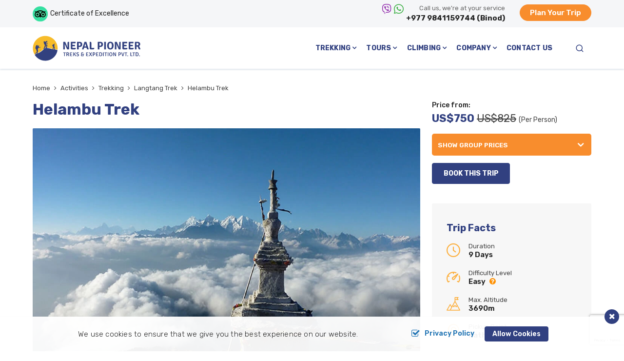

--- FILE ---
content_type: text/html; charset=UTF-8
request_url: https://nepalpioneertreks.com/helambu-trek
body_size: 15949
content:
<!DOCTYPE html><html lang="en" prefix="og: https://ogp.me/ns#"><head>
<link rel="dns-prefetch" href="//ogp.me">
<link rel="dns-prefetch" href="//nepalpioneertreks.com">
<link rel="dns-prefetch" href="//fonts.googleapis.com">
<link rel="dns-prefetch" href="//fonts.gstatic.com">
<link rel="dns-prefetch" href="//cdnjs.cloudflare.com">
<link rel="dns-prefetch" href="//www.googletagmanager.com">
<link rel="dns-prefetch" href="//schema.org">
<link rel="dns-prefetch" href="//www.facebook.com">
<link rel="dns-prefetch" href="//twitter.com">
<link rel="dns-prefetch" href="//www.linkedin.com">
<link rel="dns-prefetch" href="//www.instagram.com">
<link rel="dns-prefetch" href="//www.youtube.com">
<link rel="dns-prefetch" href="//www.tripadvisor.com">
<link rel="dns-prefetch" href="//www.pinterest.com">
<link rel="dns-prefetch" href="//www.imaginewebsolution.com">
<link rel="dns-prefetch" href="//www.google.com"><meta charset="utf-8"><meta http-equiv="X-UA-Compatible" content="IE=edge,chrome=1"><meta name="viewport" content="width=device-width, initial-scale=1, shrink-to-fit=no"><meta name="csrf-token" content="SONSplkBbO0iNRhwUE3fP9Z4MB9IbvH3e3MhE0c8"><title>Helambu Trek | Nepal Pioneer Treks</title><meta name="keywords" content="Helambu trek, Helambu trekking, Helambu trek map, Helambu trek package, Helambu trek cost, Helambu trek 2023, Helambu trek itinerary"><meta name="description" content="Helambu Trek is a short and easy trek nearby Kathmandu valley. It is generally takes 5 days trek. The Helambu region is a beautiful sport. It is famous for the trekkers who would like to enjoy its scenery and favorable climate."><link rel="alternate" type="application/rss+xml" href="https://nepalpioneertreks.com/rss.xml"><link rel="canonical" href="https://nepalpioneertreks.com/helambu-trek"><meta property="og:locale" content="en_US"/><meta property="og:type" content="article"/><meta property="og:title" content="Helambu Trek | Nepal Pioneer Treks"/><meta property="og:description" content="Helambu Trek is a short and easy trek nearby Kathmandu valley. It is generally takes 5 days trek. The Helambu region is a beautiful sport. It is famous for the trekkers who would like to enjoy its scenery and favorable climate."/><meta property="og:url" content="https://nepalpioneertreks.com/helambu-trek"/><meta property="og:site_name" content="Nepal Pioneer Treks and Expedition Pvt. Ltd."><meta property="og:image" content="https://nepalpioneertreks.com/uploads/socialmedia/helambu-trek-,-2.jpg"/><meta property="og:image:width" content="1200" /><meta property="og:image:height" content="630" /><meta name="twitter:card" content="summary"/><meta name="twitter:title" content="Helambu Trek | Nepal Pioneer Treks"/><meta property="twitter:description" content="Helambu Trek is a short and easy trek nearby Kathmandu valley. It is generally takes 5 days trek. The Helambu region is a beautiful sport. It is famous for the trekkers who would like to enjoy its scenery and favorable climate."/><meta name="twitter:url" content="https://nepalpioneertreks.com/helambu-trek"><meta name="twitter:image" content="https://nepalpioneertreks.com/uploads/socialmedia/helambu-trek-,-2.jpg"><meta name="twitter:site" content="@"/><meta name="twitter:creator" content="@"/><meta name="robots" content="index, follow"><meta name="googlebot" content="index, follow"><meta name="msnbot" content="index, follow"><meta name="author" content="Nepal Pioneer Treks and Expedition Pvt. Ltd."><link rel="apple-touch-icon" href="https://nepalpioneertreks.com/themes/images/apple-touch-icon.png"><link rel="icon" type="image/png" sizes="384x384" href="https://nepalpioneertreks.com/themes/images/android-chrome-384x384.png"><link rel="icon" type="image/png" sizes="192x192" href="https://nepalpioneertreks.com/themes/images/android-chrome-192x192.png"><link rel="icon" type="image/png" sizes="32x32" href="https://nepalpioneertreks.com/themes/images/favicon-32x32.png"><link rel="icon" type="image/png" sizes="16x16" href="https://nepalpioneertreks.com/themes/images/favicon-16x16.png"><meta name="msapplication-TileImage" content="https://nepalpioneertreks.com/themes/images/mstile-150x150.png"><link rel="preconnect" href="https://fonts.googleapis.com"><link rel="preconnect" href="https://fonts.gstatic.com" crossorigin><link href="https://fonts.googleapis.com/css2?family=Rubik:ital,wght@0,300;0,400;0,500;0,600;0,700;0,800;0,900;1,300;1,400;1,500;1,600;1,700;1,800;1,900&display=swap" rel="preload" as="style"><link href="https://fonts.googleapis.com/css2?family=Rubik:ital,wght@0,300;0,400;0,500;0,600;0,700;0,800;0,900;1,300;1,400;1,500;1,600;1,700;1,800;1,900&display=swap" rel="stylesheet" onload="this.media='all'"><link rel="preload" as="font" type="font/woff2" crossorigin="anonymous" href="https://nepalpioneertreks.com/themes/fonts/fontAwesome/fontawesome-webfont.woff2?v=4.7.0"/><link rel="preload" as="font" type="font/woff2" crossorigin="anonymous" href="https://nepalpioneertreks.com/themes/fonts/icomoon/icomoon.woff2?6hf9uk"/><link rel="preload" as="font" type="font/woff2" crossorigin="anonymous" href="https://nepalpioneertreks.com/themes/fonts/bootstrap-icon/bootstrap-icons.woff2?08efbba7c53d8c5413793eecb19b20bb" /><link rel="stylesheet" href="https://cdnjs.cloudflare.com/ajax/libs/Swiper/6.4.5/swiper-bundle.min.css" crossorigin="anonymous"><link rel="stylesheet" href="https://cdnjs.cloudflare.com/ajax/libs/fancybox/3.5.7/jquery.fancybox.min.css" crossorigin="anonymous"><link rel="preload" as="style" href="https://nepalpioneertreks.com/themes/css/main.min.css?id=a6a422f5a0db80ea7e47"><link rel="stylesheet" media="all" href="https://nepalpioneertreks.com/themes/css/main.min.css?id=a6a422f5a0db80ea7e47"><link rel="preload" as="script" href="https://nepalpioneertreks.com/themes/js/main.min.js?id=6af2b17f2ea01d1ac9c8"><link rel="preload" as="script" href="https://nepalpioneertreks.com/themes/js/custom.min.js?id=ead038e72b539abc66b1"><script async src="https://www.googletagmanager.com/gtag/js?id=G-YKGV8RZ26R"></script><script> window.dataLayer = window.dataLayer || []; function gtag(){dataLayer.push(arguments);} gtag('js', new Date()); gtag('config', 'G-YKGV8RZ26R'); </script><script async src="https://www.googletagmanager.com/gtag/js?id=AW-11085114580"></script><script> window.dataLayer = window.dataLayer || []; function gtag(){dataLayer.push(arguments);} gtag('js', new Date()); gtag('config', 'AW-11085114580'); </script><script> gtag('event', 'conversion', { 'send_to': 'AW-11085114580/gYD1COayv4oYENTZ5aUp', 'transaction_id': '' }); </script><script type="application/ld+json"> { "@context": "https://schema.org", "@type": "TravelAgency", "name": "Nepal Pioneer Treks and Expedition Pvt. Ltd.", "url": "https://nepalpioneertreks.com", "logo": "https://nepalpioneertreks.com/themes/images/logo.svg", "image": "https://nepalpioneertreks.com/themes/images/logo.svg", "telephone": "+977 1 4252952", "email": "info@nepalpioneertreks.com", "priceRange": "$5 - $3000", "address": { "@type": "PostalAddress", "streetAddress": "Thamel, Kathmandu 44600, Nepal", "addressLocality": "Kathmandu", "postalCode": "44600", "addressCountry": "NP" }, "sameAs": [ "https://www.facebook.com/nepalpioneertreks/", "https://twitter.com/", "https://www.linkedin.com/", "https://www.instagram.com/", "https://www.youtube.com/" ] } </script><script type="application/ld+json"> { "@context": "https://schema.org", "@type": "WebSite", "url": "https://nepalpioneertreks.com", "potentialAction": { "@type": "SearchAction", "target": "https://nepalpioneertreks.com/search?q={search_term_string}", "query-input": "required name=search_term_string" } } </script>
<style></style>
</head><body class="no-sticky-menu"><div id="wrap"><header id="header" class="bd-navbar header"><div class="header__top"><div class="container"><div class="header__top__content"><div class="top-left"><div class="top-ta"><a href="https://www.tripadvisor.com/Attraction_Review-g293890-d11635853-Reviews-Nepal_Pioneer_Treks_and_Expedition-Kathmandu_Kathmandu_Valley_Bagmati_Zone_Centr.html" target="_blank" rel="noopener noreferrer"><img width="31" height="31" src="https://nepalpioneertreks.com/themes/images/webp/review-logo-tripadvisor.webp" alt="tripadvisor"></a><span>Certificate of Excellence</span></div></div><div class="header__top__content__right"><div class="top-contact"><div class="cell-number"><span><i class="icon-viber"></i><i class="icon-whatsapp1"></i></span><span><small>Call us, we're at your service</small><a href="tel:+977 9841159744">+977 9841159744 (Binod)</a></span></div></div><div class="cart-btn"><a href="https://nepalpioneertreks.com/plan-your-trip" class="btn btn-secondary radius">Plan Your Trip</a></div></div></div></div></div><div class="header__bottom"><nav class="navbar navbar-expand-lg navbar-dark" id="main-menu"><div class="container"><a class="navbar-brand logo" href="/"><img width="223" height="52" src="https://nepalpioneertreks.com/themes/images/logo.svg" alt="Nepal Pioneer Treks and Expedition Pvt. Ltd."></a><div class="collapse navbar-collapse" id="nav"><div class="container"><ul class="navbar-nav" id="mainnav"><li class="nav-item dropdown mega-menu"><a class="nav-link dropdown-toggle" href="https://nepalpioneertreks.com/trekking" role="button" data-bs-toggle="dropdown" aria-expanded="false">Trekking</a><ul class="dropdown-menu" role="menu"><div class="container"><div class="masonry"><ul class="grid"><li class="mega-item grid-item"><span class="dropdown-header"><a href="https://nepalpioneertreks.com/everest-trek">Everest Trek</a></span><ul><li class="dropdown-item"><a href="https://nepalpioneertreks.com/everest-panorama-trek">Everest Panorama Trek</a></li><li class="dropdown-item"><a href="https://nepalpioneertreks.com/everest-base-camp-trek-via-jiri">Everest Base Camp Trek via Jiri</a></li><li class="dropdown-item"><a href="https://nepalpioneertreks.com/9-days-trekking-to-everest-base-camp-and-flyback-by-helicopter">9 Days trekking to Everest Base Camp and Flyback by Helicopter</a></li><li class="dropdown-item"><a href="https://nepalpioneertreks.com/everest-view-trek">Everest View Trek</a></li><li class="dropdown-item"><a href="https://nepalpioneertreks.com/everest-base-camp-trek">Everest Base Camp Trek - 15 Days</a></li><li class="dropdown-item"><a href="https://nepalpioneertreks.com/gokyo-lake-trek-14-days">Gokyo Lake Trek 14 Days</a></li><li class="dropdown-item"><a href="https://nepalpioneertreks.com/everest-base-camp-budget-trek-14-days">Everest Base Camp Budget Trek 14 Days</a></li><li class="dropdown-item"><a href="https://nepalpioneertreks.com/everest-three-high-passes-trek">Everest Three High Passes Trek</a></li><li class="dropdown-item"><a href="https://nepalpioneertreks.com/short-everest-base-camp-trek">Short Everest Base Camp Trek</a></li><li class="dropdown-item"><a href="https://nepalpioneertreks.com/gokyo-cho-la-pass-trek">Gokyo Cho-la Pass Trek</a></li></ul></li><li class="mega-item grid-item"><span class="dropdown-header"><a href="https://nepalpioneertreks.com/annapurna-trek">Annapurna Trek</a></span><ul><li class="dropdown-item"><a href="https://nepalpioneertreks.com/nar-phu-valley-trek">Nar Phu Valley Trek</a></li><li class="dropdown-item"><a href="https://nepalpioneertreks.com/khopra-trek">Khopra Trek</a></li><li class="dropdown-item"><a href="https://nepalpioneertreks.com/tilicho-lake-trek">Tilicho Lake Trek</a></li><li class="dropdown-item"><a href="https://nepalpioneertreks.com/jomsom-muktinath-trek">Jomsom Muktinath Trek</a></li><li class="dropdown-item"><a href="https://nepalpioneertreks.com/annapurna-panorama-trek">Annapurna Panorama Trek</a></li><li class="dropdown-item"><a href="https://nepalpioneertreks.com/annapurna-base-camp-trek-14-days">Annapurna Base Camp Trek –14 Days</a></li><li class="dropdown-item"><a href="https://nepalpioneertreks.com/annapurna-circuit-trek">Annapurna Circuit Trek</a></li><li class="dropdown-item"><a href="https://nepalpioneertreks.com/ghorepani-poonhill-trek">Ghorepani Poonhill Trek</a></li><li class="dropdown-item"><a href="https://nepalpioneertreks.com/mardi-himal-trek">Mardi Himal Trek - 14 Days</a></li></ul></li><li class="mega-item grid-item"><span class="dropdown-header"><a href="https://nepalpioneertreks.com/langtang-trek">Langtang Trek</a></span><ul><li class="dropdown-item"><a href="https://nepalpioneertreks.com/langtang-gosaikunda-trek">Langtang Gosaikunda Trek - 16 Days</a></li><li class="dropdown-item"><a href="https://nepalpioneertreks.com/helambu-trek">Helambu Trek</a></li><li class="dropdown-item"><a href="https://nepalpioneertreks.com/tamang-heritage-trek">Tamang Heritage Trek</a></li><li class="dropdown-item"><a href="https://nepalpioneertreks.com/ganjala-pass-trek">Ganjala Pass Trek</a></li><li class="dropdown-item"><a href="https://nepalpioneertreks.com/langtang-valley-trek">Langtang Valley Trek</a></li></ul></li><li class="mega-item grid-item"><span class="dropdown-header"><a href="https://nepalpioneertreks.com/restricted-area-trek">Restricted Area Trek</a></span><ul><li class="dropdown-item"><a href="https://nepalpioneertreks.com/upper-dolpo-trek">Upper Dolpo Trek</a></li><li class="dropdown-item"><a href="https://nepalpioneertreks.com/kanchenjunga-base-camp-trekking">Kanchenjunga Base Camp Trekking</a></li><li class="dropdown-item"><a href="https://nepalpioneertreks.com/manaslu-circuit-trek-19-days">Manaslu Circuit Trek 19 Days</a></li><li class="dropdown-item"><a href="https://nepalpioneertreks.com/upper-mustang-trek">Upper Mustang Trek</a></li></ul></li><li class="mega-item grid-item"><span class="dropdown-header"><a href="https://nepalpioneertreks.com/short-trek-and-hike">Short Trek and Hike</a></span><ul><li class="dropdown-item"><a href="https://nepalpioneertreks.com/chisapani-nagarkot-trek">Chisapani Nagarkot Trek</a></li><li class="dropdown-item"><a href="https://nepalpioneertreks.com/dhampus-trek">Dhampus Trek</a></li></ul></li><li class="mega-item grid-item"><span class="dropdown-header"><a href="https://nepalpioneertreks.com/ganesh-himal-region-trek">Ganesh Himal Region Trek</a></span><ul><li class="dropdown-item"><a href="https://nepalpioneertreks.com/ganesh-himal-trek">Ganesh Himal Trek</a></li></ul></li></ul></div></div></ul></li><li class="nav-item dropdown"><a class="nav-link dropdown-toggle" href="https://nepalpioneertreks.com/tours" role="button" data-bs-toggle="dropdown" aria-expanded="false">Tours</a><ul class="dropdown-menu" role="menu"><li class="dropdown-item"><a href="https://nepalpioneertreks.com/kathmandu-pokhara-chitwan">Kathmandu Pokhara Chitwan</a></li><li class="dropdown-item"><a href="https://nepalpioneertreks.com/dhulikhel-tour">Dhulikhel Tour</a></li><li class="dropdown-item"><a href="https://nepalpioneertreks.com/bhaktapur-durbar-square-tour">Bhaktapur Durbar Square Tour</a></li><li class="dropdown-item"><a href="https://nepalpioneertreks.com/3-nights-4-days-chitwan-tour">3 Nights 4 Days Chitwan Tour</a></li><li class="dropdown-item"><a href="https://nepalpioneertreks.com/bardia-national-park">Bardia National Park</a></li><li class="dropdown-item"><a href="https://nepalpioneertreks.com/chitwan-jungle-safari">Chitwan Jungle Safari</a></li></ul></li><li class="nav-item dropdown"><a class="nav-link dropdown-toggle" href="https://nepalpioneertreks.com/climbing" role="button" data-bs-toggle="dropdown" aria-expanded="false">Climbing</a><ul class="dropdown-menu" role="menu"><li class="dropdown-item"><a href="https://nepalpioneertreks.com/lobuche-peak-climbing">Lobuche Peak Climbing</a></li><li class="dropdown-item"><a href="https://nepalpioneertreks.com/island-peak-climbing">Island Peak Climbing</a></li><li class="dropdown-item"><a href="https://nepalpioneertreks.com/mera-peak-climbing">Mera Peak Climbing</a></li><li class="dropdown-item"><a href="https://nepalpioneertreks.com/chulu-east-peak-climbing">Chulu East Peak Climbing</a></li><li class="dropdown-item"><a href="https://nepalpioneertreks.com/chulu-west-peak-climbing">Chulu West Peak Climbing</a></li></ul></li><li class="nav-item dropdown"><a class="nav-link dropdown-toggle" href="https://nepalpioneertreks.com/company" role="button" data-bs-toggle="dropdown" aria-expanded="false">Company</a><ul class="dropdown-menu" role="menu"><li class="dropdown-item"><a href="https://nepalpioneertreks.com/about-us">About Us</a></li><li class="dropdown-item"><a href="https://nepalpioneertreks.com/terms-conditions">Terms & Conditions</a></li><li class="dropdown-item"><a href="https://nepalpioneertreks.com/payments-details">Payments Details</a></li><li class="dropdown-item"><a href="https://nepalpioneertreks.com/legal-documents">Legal Documents</a></li></ul></li><li class="nav-item"><a class="nav-link" href="https://nepalpioneertreks.com/contact-us">Contact Us</a></li></ul></div></div><div class="header__right"><span class="search-toggler"><i class="icon-search1"></i></span><a href="tel:+977 9841159744" class="phone d-none"><span><i class="icon-whatsapp1"></i><b>+977 9841159744</b></span></a><div class="key-search"><form action="https://nepalpioneertreks.com/search" autocomplete="off" method="GET"><label for="search" class="sr-only">Search</label><input type="text" class="form-control" placeholder="Search" name="q" autocomplete="off" required><button type="submit" class="btn" aria-label="Search Button"><i class="fa fa-search"></i></button></form></div></div><button class="navbar-toggler" type="button" data-toggle="collapse" data-target="#nav" aria-controls="nav" aria-expanded="false" aria-label="Toggle navigation"><span class="navbar-toggler-icon"><i class="fa fa-bars"></i></span></button></div></nav></div><div class="sm-phone-content d-lg-none"><div class="container-fluid"><div class="sm-phone-wrapper"><div class="cell-number"><b>call us.</b><a href="tel:+977 9841159744">+977 9841159744</a></div><span><i class="icon-viber"></i><i class="icon-whatsapp111"></i></span></div></div></div></header><div class="header-height"></div><div class="page-banner-wrapper"><div class="page-nav"><div class="container"><div class="page-nav-wrapper"><div class="page-nav-container"><nav aria-label="breadcrumb"><ol class="breadcrumb"><li class="breadcrumb-item"><a href="https://nepalpioneertreks.com">Home</a></li><li class="breadcrumb-item"><a href="https://nepalpioneertreks.com/activities">Activities</a></li><li class="breadcrumb-item"><a href="https://nepalpioneertreks.com/trekking">Trekking</a></li><li class="breadcrumb-item"><a href="https://nepalpioneertreks.com/langtang-trek">Langtang Trek</a></li><li class="breadcrumb-item active" aria-current="page">Helambu Trek</li></ol></nav></div></div></div></div></div><aside class="package-nav natural"><div class="container"><div class="package-nav-wrap"><ul class="nav nav-tabs package-tab nav-fill" id="myTab" role="tablist" aria-owns="overview-tab itinerary-tab trip-map-tab inclusions-tab depature-dates-tab useful-info-tab faqs-tab reviews-tab"><li class="nav-item" role="presentation"><a class="nav-link active" id="overview-tab" href="#overview" data-bs-toggle="tab" role="tab" aria-selected="true" aria-controls="overview">Overview</a></li><li class="nav-item" role="presentation"><a class="nav-link" id="itinerary-tab" href="#itinerary" data-bs-toggle="tab" role="tab" aria-selected="false" aria-controls="itinerary">Itinerary</a></li><li class="nav-item" role="presentation"><a class="nav-link" id="inclusions-tab" href="#inclusions" data-bs-toggle="tab" role="tab" aria-selected="false" aria-controls="inclusions">Includes/Excludes</a></li><li class="nav-item" role="presentation"><a class="nav-link" id="useful-info-tab" href="#useful-info" data-bs-toggle="tab" role="tab" aria-selected="false" aria-controls="useful-info">Additional Info</a></li><li class="nav-item" role="presentation"><a class="nav-link" id="faqs-tab" href="#faqs" data-bs-toggle="tab" role="tab" aria-selected="false" aria-controls="faqs">FAQs</a></li></ul><ul class="btn-top"><li class="nav-item"><a href="/trip-booking?trip_id=20" class="btn btn-primary">Book This Trip</a></li></ul></div></div></aside><div class="package-page"><div class="container"><div class="common-box package-detail tab-content" id="myTabContent"><div class="row"><div class="col-lg-9"><div class="page-title-content"><div class="page-title "><h1>Helambu Trek</h1></div></div><div class="package-banner mb-4"><div class="swiper-container banner-image"><div class="swiper-wrapper"><div class="swiper-slide"><figure><img class="lazyload package-slide-desktop" width="1024" height="655" data-src="https://nepalpioneertreks.com/uploads/img/helambu-trek-.3.webp" data-srcset="https://nepalpioneertreks.com/uploads/img/helambu-trek-.3-480.webp 480w, https://nepalpioneertreks.com/uploads/img/helambu-trek-.3-768.webp 768w, https://nepalpioneertreks.com/uploads/img/helambu-trek-.3.webp 1920w" data-sizes="(min-width: 480px) and (max-width:1920px) 1920w, 100vw" alt="Helambu-trek" /><noscript><img src="https://nepalpioneertreks.com/uploads/img/helambu-trek-.3.webp" alt="Helambu-trek" /></noscript></figure></div></div></div></div><div class="tab-pane active" id="overview" role="tabpanel" aria-labelledby="overview-tab"><div class="common-module highlights"><h3>Highlights</h3><ul><li>Explore the Langtang National Park and Shivapuri National Park</li><li>Trek through remote mountain villages of Sherpas and Tamangs</li><li>Come across beautiful waterfalls, terraces, meadows, and rivers on the way</li><li>Get to see diverse flora &amp; fauna while walking through dense forests</li><li>Get to see the lifestyle and culture of Hyolmo community</li><li>Witness stunning mountain panorama of Ganesh Himal, Langtang Lirung, Shishpangma, Dorje Lhakpa, etc</li></ul></div><article class="common-module"><p>Helambu Trek&nbsp;is a short and easy trek nearby Kathmandu valley. It is generally takes&nbsp;5 days trek. The Helambu region is a beautiful sport. It is famous for the trekkers who would like to enjoy its scenery and favorable climate. It is located about 72 km from Kathmandu valley. It extends from north of Taramarang to the upper slope of a famous&nbsp;Gosaikunda Lake&nbsp;and downward slope of Jugal Himal. The Helambu trek is at the altitude of&nbsp;800m to 3600m&nbsp;offering little less climbing as well as the warmer temperature. Helambu trek begins from sundarijal about an&nbsp;hour drive from Kathmandu. Nepal Pioneer Trek has been conducting trekking in this area for many years.</p><p>The Helambu trek offers&nbsp;pine forest,&nbsp;panoramic Himalayan views,&nbsp;beautiful mountain streams,&nbsp;hard and rugged rocks&nbsp;with&nbsp;snow capped peaks,&nbsp;grassy land&nbsp;and&nbsp;meadows strewn&nbsp;with&nbsp;daisies&nbsp;and&nbsp;wild animals. There are snow bridges, spinning angry torrends, small lakes with iceberg&rsquo;s floating on them and crystalline brightness formed by water in the upper part of the valley. This trek is comparatively easier because of less covered area, low attitude, less crowded. This trek is&nbsp;free from any noise in comparison to other trekking region.</p><p>Helambu Trek&nbsp;is a short and easy trek nearby Kathmandu valley. It is generally takes&nbsp;5 days trek. The Helambu region is a beautiful sport. It is famous for the trekkers who would like to enjoy its scenery and favorable climate. It is located about 72 km from Kathmandu valley. It extends from north of Taramarang to the upper slope of a famous&nbsp;Gosaikunda Lake&nbsp;and downward slope of Jugal Himal. The Helambu trek is at the altitude of&nbsp;800m to 3600m&nbsp;offering little less climbing as well as the warmer temperature. Helambu trek begins from sundarijal about an&nbsp;hour drive from Kathmandu. Nepal Pioneer Trek has been conducting trekking in this area for many years</p></article></div><div class="tab-pane common-module" id="itinerary" role="tabpanel" aria-labelledby="itinerary-tab"><div class="itinerary"><div class="content-title"><h5>Itinerary</h5><div class="itinerary-navigation"><span class="expand-all btn">Expand All</span><span class="collapse-all btn">Collapse All</span></div></div><div class="itinerary-content"><div id="itinerary_accordion" class="accordion"><div class="accordion-item"><h3 class="accordion-header" id="itinerary_heading1"><button type="button" class="accordion-button collapsed" data-bs-toggle="collapse" data-bs-target="#itinerary_collapse1" aria-expanded="false" aria-controls="itinerary_collapse1"><span><b>Day 1:</b>Arrival in Kathmandu (1300m/4160ft)</span></button></h3><div id="itinerary_collapse1" class="accordion-collapse collapse" aria-labelledby="itinerary_heading1" data-bs-parent="#itinerary_accordion"><div class="accordion-body"><p>Arrival day in Kathmandu. Upon on your arrival to the Kathmandu International Airport, one of our staff who is the airport representative will warm welcome you with beautiful garland then transfer to the hotel. Our manager will meet you at your hotel, then talk about the trip and take you to the very nice restaurant for welcome dinner then drop you to the hotel for overnight.</p><div class="itinerary-meta"><ul><li class="accommodation"><span><b>Accommodation:</b> Hotel</span></li><li class="food"><span><b>Meals:</b> Dinner</span></li><li class="altitude"><span><b>Max. Altitude:</b> 1300m</span></li></ul></div></div></div></div><div class="accordion-item"><h3 class="accordion-header" id="itinerary_heading2"><button type="button" class="accordion-button collapsed" data-bs-toggle="collapse" data-bs-target="#itinerary_collapse2" aria-expanded="false" aria-controls="itinerary_collapse2"><span><b>Day 2:</b>Trek preparation</span></button></h3><div id="itinerary_collapse2" class="accordion-collapse collapse" aria-labelledby="itinerary_heading2" data-bs-parent="#itinerary_accordion"><div class="accordion-body"><p>Today, our manager will come to meet you at the hotel at 10.00 AM. He will brief about the trip in detail, introduce with the guide and provide you all the documents. You will be free in the afternoon and manage your time for trek preparation. Our guide will meet you at your hotel at six O&rsquo; clock in the evening then take you for well come dinner. After having dinner, drop you to the hotel and stay over night.</p><div class="itinerary-meta"><ul><li class="accommodation"><span><b>Accommodation:</b> Hotel</span></li><li class="food"><span><b>Meals:</b> Breakfast</span></li><li class="altitude"><span><b>Max. Altitude:</b> 1300m</span></li></ul></div></div></div></div><div class="accordion-item"><h3 class="accordion-header" id="itinerary_heading3"><button type="button" class="accordion-button collapsed" data-bs-toggle="collapse" data-bs-target="#itinerary_collapse3" aria-expanded="false" aria-controls="itinerary_collapse3"><span><b>Day 3:</b>Drive from Kathmandu to Sundarijal then trek to Chisapani at (2215/7088ft), one hour drive, 3-4 hrs walk</span></button></h3><div id="itinerary_collapse3" class="accordion-collapse collapse" aria-labelledby="itinerary_heading3" data-bs-parent="#itinerary_accordion"><div class="accordion-body"><p>Today is your first day trek to Chisapani. Our trekking guide will come to meet you at your hotel, then drop you to the Sundarijal by car. It takes about an hour. You should start your walk on foot from Sundarijal to Chisapani. It takes about four to five hour walk. You should enter in the Shivapuri Wild Life Protected Area. The trail mostly tough climb about three to four hours, then drop down an hour to reach to Chisapani. You can see the sun set view in the evening and enjoy the beautiful mountain view as well then stay overnight at hotel.</p><div class="itinerary-meta"><ul><li class="accommodation"><span><b>Accommodation:</b> Hotel</span></li><li class="food"><span><b>Meals:</b> Breakfast Lunch and Dinner</span></li><li class="altitude"><span><b>Max. Altitude:</b> 2215m</span></li></ul></div></div></div></div><div class="accordion-item"><h3 class="accordion-header" id="itinerary_heading4"><button type="button" class="accordion-button collapsed" data-bs-toggle="collapse" data-bs-target="#itinerary_collapse4" aria-expanded="false" aria-controls="itinerary_collapse4"><span><b>Day 4:</b>Trek from Chisapani to Kutumsang at (2470m7904ft), 6-7 hrs walk</span></button></h3><div id="itinerary_collapse4" class="accordion-collapse collapse" aria-labelledby="itinerary_heading4" data-bs-parent="#itinerary_accordion"><div class="accordion-body"><p>Trek from Chisapani to Kutumsang. It takes about five to six hour walk. The trail mostly ascends. Today you can see the mountain view of Ganesh Himal, Langtang Lirung and Dorjelakpa. The trail in the beginning drops down to Pati Bhyanjyang then climb up about two hours after that drop down to Gulbhanjyang. Gulbhyang is a nice village, mostly Tamang people are living there. The trail after Gul Bhanjyang climbs up about one and half hour to get to the top, then fifteen minutes drop down to reach Kutumsang and stay overnight there.</p><div class="itinerary-meta"><ul><li class="accommodation"><span><b>Accommodation:</b> Hotel</span></li><li class="food"><span><b>Meals:</b> Breakfast Lunch and Dinner</span></li><li class="altitude"><span><b>Max. Altitude:</b> 2470m</span></li></ul></div></div></div></div><div class="accordion-item"><h3 class="accordion-header" id="itinerary_heading5"><button type="button" class="accordion-button collapsed" data-bs-toggle="collapse" data-bs-target="#itinerary_collapse5" aria-expanded="false" aria-controls="itinerary_collapse5"><span><b>Day 5:</b>Trek from Kutumsang to Thadepati at (3690m/11808ft), 5-6 hrs walk</span></button></h3><div id="itinerary_collapse5" class="accordion-collapse collapse" aria-labelledby="itinerary_heading5" data-bs-parent="#itinerary_accordion"><div class="accordion-body"><p>Kutumsang to Tharepati. It takes about four to five hours walk today. The trail mostly climbs and reach at 3800m. Thadepati is a very nice view point. You can see the both side views of Gosainkund and Helambu. While you walk, you could see many Rhododendron trees. The national flower of Nepal. You can enjoy the mountain views as well in the evening and stay overnight at hotel.</p><div class="itinerary-meta"><ul><li class="accommodation"><span><b>Accommodation:</b> Hotel</span></li><li class="food"><span><b>Meals:</b> Breakfast Lunch and Dinner</span></li><li class="altitude"><span><b>Max. Altitude:</b> 3690m</span></li></ul></div></div></div></div><div class="accordion-item"><h3 class="accordion-header" id="itinerary_heading6"><button type="button" class="accordion-button collapsed" data-bs-toggle="collapse" data-bs-target="#itinerary_collapse6" aria-expanded="false" aria-controls="itinerary_collapse6"><span><b>Day 6:</b>Trek from Thadepati to Tarkeghang at (2600m8320 Ft) 5-6 hrs walk</span></button></h3><div id="itinerary_collapse6" class="accordion-collapse collapse" aria-labelledby="itinerary_heading6" data-bs-parent="#itinerary_accordion"><div class="accordion-body"><p>Tharepati to Tarkeghyang. It takes about five to six hours walk today. You should start your walk after breakfast. You should drop down to the Melamchigaun. This place is very nice. Sherpa people are inhabitant there. You may stop for lunch, then look around the village, visit Monastery, then start your trek again. At first you should drop down all the way to Melamchi Khola , cross the bridge, then climb up all the way to Tarkeghyang and stay overnight at hotel.</p><div class="itinerary-meta"><ul><li class="accommodation"><span><b>Accommodation:</b> Hotel</span></li><li class="food"><span><b>Meals:</b> Breakfast Lunch and Dinner</span></li><li class="altitude"><span><b>Max. Altitude:</b> 2600m</span></li></ul></div></div></div></div><div class="accordion-item"><h3 class="accordion-header" id="itinerary_heading7"><button type="button" class="accordion-button collapsed" data-bs-toggle="collapse" data-bs-target="#itinerary_collapse7" aria-expanded="false" aria-controls="itinerary_collapse7"><span><b>Day 7:</b>Trek from Tarkeghang to Kakani at (2070m6624 Ft) 5 -6 hrs walk</span></button></h3><div id="itinerary_collapse7" class="accordion-collapse collapse" aria-labelledby="itinerary_heading7" data-bs-parent="#itinerary_accordion"><div class="accordion-body"><p>Tarkeghyang to Kakani. The trail very nice and gentle today until to the Sermathang. You should walk sometimes through the forest. It is nice and cool, then you will arrive at Sermathang. You may stop for lunch,then start your walk again to Kakani. Tarkeghyang to Kakani mostly down walk, then reach at Kakani and stay overnight there.</p><div class="itinerary-meta"><ul><li class="accommodation"><span><b>Accommodation:</b> Hotel</span></li><li class="food"><span><b>Meals:</b> Breakfast Lunch and Dinner</span></li><li class="altitude"><span><b>Max. Altitude:</b> 2070m</span></li></ul></div></div></div></div><div class="accordion-item"><h3 class="accordion-header" id="itinerary_heading8"><button type="button" class="accordion-button collapsed" data-bs-toggle="collapse" data-bs-target="#itinerary_collapse8" aria-expanded="false" aria-controls="itinerary_collapse8"><span><b>Day 8:</b>Trek from Kakani to Melamchi Bazaar then drive to Kathmandu. 2 hrs walk,4 hrs drive</span></button></h3><div id="itinerary_collapse8" class="accordion-collapse collapse" aria-labelledby="itinerary_heading8" data-bs-parent="#itinerary_accordion"><div class="accordion-body"><p>Kakani to Kathmandu via Melamchi. Today is a very short day for walking. It takes about two hours walk to reach at Melamchi then take a bus to Kathmandu. Drive from Melamchi to Kathmandu takes four hours. After your arrival in Kathmandu drop to the hotel. Our manager will come to meet you and take you for farewell dinner, then drop you to the hotel and stay overnight there.</p><div class="itinerary-meta"><ul><li class="accommodation"><span><b>Accommodation:</b> Hotel</span></li><li class="food"><span><b>Meals:</b> Breakfast Lunch and Dinner</span></li><li class="altitude"><span><b>Max. Altitude:</b> 1300m</span></li></ul></div></div></div></div><div class="accordion-item"><h3 class="accordion-header" id="itinerary_heading9"><button type="button" class="accordion-button collapsed" data-bs-toggle="collapse" data-bs-target="#itinerary_collapse9" aria-expanded="false" aria-controls="itinerary_collapse9"><span><b>Day 9:</b>Departure Day</span></button></h3><div id="itinerary_collapse9" class="accordion-collapse collapse" aria-labelledby="itinerary_heading9" data-bs-parent="#itinerary_accordion"><div class="accordion-body"><p>Departure for home. Our driver will drop you to the Kathmandu International Airport for the final departure. Wish you have a nice and safe journey back home.</p><div class="itinerary-meta"><ul><li class="food"><span><b>Meals:</b> Breakfast</span></li></ul></div></div></div></div></div></div><div class="itinerary-custom mt-4"><a href="https://nepalpioneertreks.com/customize-trip?trip_id=20" class="btn btn-md btn-primary text-uppercase w-100">Customize Your Trip</a></div></div></div><div class="tab-pane common-module" id="inclusions" role="tabpanel" aria-labelledby="inclusions-tab"><div class="content-title"><h5>Includes/Excludes</h5></div><div class="inclusions-wrapper"><div class="inclusions"><span class="cost_title">Includes</span><ul><li>Two nights accommodation in Kathmandu with twin sharing at tourist standard hotel (Bed and Breakfast)</li><li>All Ground and air transportation. Pick up and drop.</li><li>Full board meal 3 times a day (B+L+D) during the trek days including tea &amp; coffee (served in a cup).</li><li>English speaking trekking guide who has been authorized by the Nepal government and necessary number of porters (According to the group size) with their insurance, salary, accommodation, and meals.</li><li>Welcome and farewell dinner in Kathmandu with Cultural show. (Ethnic music and dance)</li><li>All the necessary official documents, TIMS Permit, Trekking Permit, etc.</li><li>Sleeping bags and down jackets if necessary.</li><li>First Aid kit.</li><li>Trekking Route map.</li><li>Insurance of Guide and Porters.</li><li>All required local and government tax.</li></ul></div><div class=" cost_dtl cost-exclude pt-0"><span class="cost_title">Excludes</span><div class="cost_detail cost_exclude"><p>&nbsp;</p><ul><li>Nepal Visa fee and International flight.</li><li>Meal except for Breakfast in Kathmandu.</li><li>All personal expenses such as bar bills, water, extra tea/coffee, snacks, battery re-charge, laundry service, etc.</li><li>Personal clothing and gears.</li><li>Tips to guide and porters.</li><li>Cost raised by flight cancellation, emergency rescue charges, landslide, weather, political unrest, illness, re-routing etc which are not under our control.</li><li>Monument entrance fees.</li></ul></div></div></div></div><div id="useful-info" class="tab-pane common-module" role="tabpanel" aria-labelledby="useful-info-tab"><div class="content-title"><h5>Additional Information</h5></div><div class="useful-content"><h2>Helambu trek best time</h2><p>In general, the trekking season in Nepal runs from September to November and from March to May. These months offer the best combination of good weather, clear views, and moderate crowds. During these months, the weather is generally pleasant, with warm days and cool nights, and the skies are generally clear, providing great views of the surrounding mountains and valleys.</p><p>The Helambu trek can be done in other months as well, but the weather and conditions may be less favorable. The winter months (December to February) can be very cold and snowy in the Langtang region, making the trek more challenging and potentially dangerous.&nbsp;</p><p>The summer months (June to August) are the monsoon season in Nepal, which means that the trekking trails may be wet and muddy, and there may be more clouds and rain, which can limit visibility.</p><h2>Helambu&nbsp;trek accommodation</h2><p>Teahouses are the most common type of accommodation along the Helambu trek route.These are small, locally-owned guest houses that offer basic facilities, including private rooms or shared dormitory-style rooms, and often include a dining area where you can have meals.&nbsp;</p><p>Guesthouses are similar to teahouses, but they are typically located in larger towns and villages and may offer more amenities, such as Wi-Fi and laundry facilities. It is important to note that the availability of accommodation can vary depending on the time of year you are trekking.&nbsp;</p><p>During the peak season, from September to November and from March to May, accommodation may be more crowded, and you may need to book in advance to secure a room. During the off-season, accommodation may be less crowded. and you may be able to find a room more easily.</p><h2>Meals</h2><p>During Helambu trek, you will have the opportunity to enjoy a variety of local and international dishes at the teahouses and lodges along the route. These establishments usually have a menu with a variety of options, including Nepali dishes, Tibetan dishes, Indian dishes, and Western dishes.</p><p>Nepali dishes that you may find on the menu include dal bhat, which is a staple meal consisting of rice, lentil soup, and vegetables, as well as momos, which are steamed dumplings filled with meat or vegetables. Other dishes like thukpa, Tibetan bread, curry, rice, naan bread, pasta, pizza, and sandwiches are available.</p><p>You can also find a variety of hot and cold drinks, including tea, coffee, and hot chocolate, as well as bottled water and soft drinks.</p><h2>Group/private joining</h2><p>A group trek involves joining a group of trekkers who are led by a professional guide. Group treks can be a great way to meet other like-minded people and share the experience of the trek, as well as benefit from the expertise and knowledge of the guide. Group treks are generally more affordable than private treks, as the costs are shared among the group members.</p><p>A private trek involves hiring a guide and porters (if desired) to take you on the trek on a one-on-one basis. Private treks offer more flexibility and customization, as you can tailor the itinerary to your specific interests and needs. Private treks are generally more expensive than group treks, as you are paying for the exclusive services of the guide and porters.</p><h2>Child Policy</h2><p>There is no specific child policy for the Helambu trek, as it is ultimately up to the parents or guardians to decide if the trek is suitable for their children. However, there are a few factors to consider when deciding if the trek is appropriate for children:</p><p>Age and physical ability</p><p>Altitude</p><p>Safety</p><h2>Travel Insurance</h2><p>It is highly recommended to purchase travel insurance for the Helambu trek, as it can provide financial protection in the event of unforeseen circumstances, such as illness, injury, or trip cancellations. Travel insurance can also cover you for other potential issues, such as lost or stolen luggage, travel delays, and medical evacuation.</p><p>There are many different travel insurance companies and policies to choose from, and it is important to do your research and find a policy that meets your specific needs and budget. When comparing policies, be sure to consider the coverage limits, exclusions, and terms and conditions, as well as the reputation and financial stability of the insurance company.</p><p>Some things to look for in a travel insurance policy for the Helambu trek include coverage for:</p><h2>Medical expenses</h2><ul><li>Trip cancellations and interruptions</li><li>Emergency air evacuation</li><li>Personal liability: This can include coverage for accidental damage or injury that you may cause to another person or property during your trip.</li></ul></div></div><div class="tab-pane common-module" id="faqs" role="tabpanel" aria-labelledby="faqs-tab"><div class="content-title"><h5>FAQs</h5></div><div class="faqs"><ul class="accordion" id="FAQsaccordion"><li class="accordion-item"><div class="accordion-header" id="heading_1"><h4 data-bs-toggle="collapse" data-bs-target="#faqs_1" aria-expanded="false" aria-controls="faqs_1" class="collapsed">How Long is the Helambu trek?</h4></div><div class="collapse" aria-labelledby="heading_1" data-bs-parent="#FAQsaccordion" id="faqs_1"><div class="accordion-body"><p>Helambu trek generally takes 7 to 10 days. It depends on your holiday in Nepal. You have several places to explore that region.</p></div></div></li><li class="accordion-item"><div class="accordion-header" id="heading_2"><h4 data-bs-toggle="collapse" data-bs-target="#faqs_2" aria-expanded="false" aria-controls="faqs_2" class="collapsed">Is Helambu trek easy?</h4></div><div class="collapse" aria-labelledby="heading_2" data-bs-parent="#FAQsaccordion" id="faqs_2"><div class="accordion-body"><p>Yes, Obiously this trek is easy.This trek does not need previous trekking experience. The trekker who is physically fit can do this trek.</p></div></div></li><li class="accordion-item"><div class="accordion-header" id="heading_3"><h4 data-bs-toggle="collapse" data-bs-target="#faqs_3" aria-expanded="false" aria-controls="faqs_3" class="collapsed">How much does Helambu trek cost?</h4></div><div class="collapse" aria-labelledby="heading_3" data-bs-parent="#FAQsaccordion" id="faqs_3"><div class="accordion-body"><p>The Helambu trek costs between USD 500 to USD 800&nbsp;and above. The trek cost varies as per the itinerary, service, and company charge.</p></div></div></li><li class="accordion-item"><div class="accordion-header" id="heading_4"><h4 data-bs-toggle="collapse" data-bs-target="#faqs_4" aria-expanded="false" aria-controls="faqs_4" class="collapsed">Can a beginner do Helambu trek?</h4></div><div class="collapse" aria-labelledby="heading_4" data-bs-parent="#FAQsaccordion" id="faqs_4"><div class="accordion-body"><p>Yes, we can recommend the Helambu trek is good for beginners. It is easy trek so that beginners also can do this trek.</p></div></div></li><li class="accordion-item"><div class="accordion-header" id="heading_5"><h4 data-bs-toggle="collapse" data-bs-target="#faqs_5" aria-expanded="false" aria-controls="faqs_5" class="collapsed">Can I do Helambu trek solo?</h4></div><div class="collapse" aria-labelledby="heading_5" data-bs-parent="#FAQsaccordion" id="faqs_5"><div class="accordion-body"><p>Yes, you can do Helambu trek solo. But don&#39;t do this trek without a guide. It is one of the less visited trekking trails with very minimum accommodation &amp; food facilities. The trail is a lot steeper and more trodden than other famous trekking routes. It is better to do the Helambu trek with a guide or in a group.</p></div></div></li><li class="accordion-item"><div class="accordion-header" id="heading_6"><h4 data-bs-toggle="collapse" data-bs-target="#faqs_6" aria-expanded="false" aria-controls="faqs_6" class="collapsed">How to reach Helambu trek trail?</h4></div><div class="collapse" aria-labelledby="heading_6" data-bs-parent="#FAQsaccordion" id="faqs_6"><div class="accordion-body"><p>To reach Helambu, first of all you have to drive to Sundarijal by private car or you can take public bus.The buses leave daily in the morning from the bus park. The price depending what you get either bus or car. Bus cost cheaper than&nbsp;car.</p></div></div></li><li class="accordion-item"><div class="accordion-header" id="heading_7"><h4 data-bs-toggle="collapse" data-bs-target="#faqs_7" aria-expanded="false" aria-controls="faqs_7" class="collapsed">Is Helambu trek safe?</h4></div><div class="collapse" aria-labelledby="heading_7" data-bs-parent="#FAQsaccordion" id="faqs_7"><div class="accordion-body"><p>Yes, Helambu trek is safe if you are not doing it solo. Solo trekkers have to be very mindful of the trail.</p></div></div></li><li class="accordion-item"><div class="accordion-header" id="heading_8"><h4 data-bs-toggle="collapse" data-bs-target="#faqs_8" aria-expanded="false" aria-controls="faqs_8" class="collapsed">Do I need a sleeping bag for the Helambu trek?</h4></div><div class="collapse" aria-labelledby="heading_8" data-bs-parent="#FAQsaccordion" id="faqs_8"><div class="accordion-body"><p>Yes, you will need a sleeping bag for the Helambu trek.The blanket in the guesthouse may not be enough to keep you warm, so better carry a good quality sleeping bag.</p></div></div></li></ul></div></div></div><div class="col-lg-3 sidebar"><div class="booking-module-content"><div class="booking-module"><div class="package-price"><span class="package-price__from">Price from:</span><span class="package-price__tag"><b>US$750</b><del>US$825</del><small>(Per Person)</small></span></div><div class="group-price"><span class="collapsible text-uppercase">Show Group Prices</span><div class="cost-schedule-wrapper"><div class="cost-schedule table-responsive"><table class="table table-condensed default-table"><thead><tr class="sr-only"><td>&nbsp;</td><td>&nbsp;</td></tr></thead><tbody><tr><td>1 pax</td><td align="right"><span class="price">US$825</span></td></tr><tr><td>2 - 5 pax</td><td align="right"><span class="price">US$800</span></td></tr><tr><td>6 - 10 pax</td><td align="right"><span class="price">US$775</span></td></tr><tr><td>11 - 15 pax</td><td align="right"><span class="price">US$750</span></td></tr></tbody></table></div></div></div><div class="booking-trip"><a href="/trip-booking?trip_id=20" class="btn btn-md btn-primary text-uppercase">Book This Trip</a></div></div></div><div class="key-wrapper-content"><div class="key-wrapper"><span class="key-title"><b>Trip Facts</b></span><ul class="trip-fact"><li class="item trip-duration">Duration<b>9 Days</b></li><li class="item difficulty"> Difficulty Level <b> Easy <i class="fa fa-question-circle" data-bs-toggle="popover" data-bs-trigger="hover focus" data-bs-content="The easy grade if you do not find any difficulties to trek. The trip reaches up to 3000 meters altitude. The trails will not be rugged and these types of treks are highly suitable for the family trips. The trips are generally around 1 week."></i></b></li><li class="item altitude"> Max. Altitude <b>3690m</b></li><li class="item start"> Pickup Point <b>Kathmandu</b></li><li class="item group-size"> Minimum Age <b>5</b></li><li class="item best-time"> Best Time To Visit <b>All Four Season</b></li></ul></div></div><div class="side-social-icon"><span>Share It</span><ul class="socials"><li><a href="https://www.facebook.com/sharer/sharer.php?u=https://nepalpioneertreks.com/helambu-trek&display=popup&ref=plugin&src=share_button" target="_blank" rel="noopener noreferrer nofollow" class="popup"><i class="fa fa-facebook"></i><span class="sr-only">Facebook</span></a></li><li><a href="https://twitter.com/share?text=Helambu Trek&url=https://nepalpioneertreks.com/helambu-trek" target="_blank" rel="noopener noreferrer nofollow" class="popup"><i class="fa fa-twitter"></i><span class="sr-only">Twitter</span></a></li><li><a href="http://www.linkedin.com/shareArticle?mini=true&url=https://nepalpioneertreks.com/helambu-trek&title=Helambu Trek&source=https://nepalpioneertreks.com/helambu-trek" target="_blank" rel="noopener noreferrer nofollow" class="popup"><i class="fa fa-linkedin"></i><span class="sr-only">Linkedin</span></a></li></ul></div><div class="side-bar-booking"></div><div class="sidebar-sticky"><div class="sidebar-module enquiry-form side-booking"><div class="module-title"><span class="lead">Have Question?</span><h3>Send Us a Message</h3></div><form action="https://nepalpioneertreks.com/quick_enquiry" data-toggle="validator" method="POST" accept-charset="utf-8" autocomplete="off"><input type="hidden" name="_token" value="SONSplkBbO0iNRhwUE3fP9Z4MB9IbvH3e3MhE0c8"><input type="hidden" name="redirect_to" value="https://nepalpioneertreks.com/helambu-trek"><input type="hidden" name="g-recaptcha-response" id="g-recaptcha-response"><div class="form-group "><label class="required sr-only" for="fullname">Name</label><div class="input-group"><input type="text" class="form-control " placeholder="Name *" required id="fullname" name="fullname" value=""></div></div><div class="form-group "><label class="required sr-only" for="email">Email</label><div class="input-group"><input type="email" class="form-control " placeholder="Email *" required id="email" name="email" value=""></div></div><div class="form-group "><label class="required sr-only" for="phone">Phone Number</label><div class="input-group"><input type="text" class="form-control " placeholder="Country Code + Phone Number *" required id="phone" name="phone" value=""></div></div><div class="form-group "><label class="required sr-only" for="name">Message</label><textarea class="form-control " placeholder="Message *" required id="comments" name="comments" rows="6"></textarea></div><button type="submit" name="submit" value="contact" class="btn btn-secondary radius shadow btn-md">Send message</button></form></div></div></div><div class="side-bar-booking-end"></div></div><div class="end-package-content"></div></div></div></div><section class="common-box similar-trips pt-0"><div class="container odd-container"><div class="title-head-content"><div class="title"><span>You Make Also Like</span><h5>Similar Packages</h5></div></div><div class="package-list best-list"><ul class="row"><li class="col-md-6 col-lg-4"><div class="item"><figure><a href="https://nepalpioneertreks.com/langtang-gosaikunda-trek" aria-label="Langtang Gosaikunda Trek - 16 Days"><img width="500" height="360" data-src="https://nepalpioneertreks.com/uploads/package/langtang-gosaikunda-trek.webp" alt="Langtang Gosaikunda Trek" class="fill lazyload"><noscript><img src="https://nepalpioneertreks.com/uploads/package/langtang-gosaikunda-trek.webp" alt="Langtang Gosaikunda Trek"></noscript></a><span class="rating ribbon"><i class="ratings__5"></i><b>based on 1 review</b></span></figure><figcaption><span class="duration">Duration:<b>16 Days</b></span><h4><a href="https://nepalpioneertreks.com/langtang-gosaikunda-trek">Langtang Gosaikunda Trek - 16 Days</a></h4><div class="price-rate"><span class="normal"><small>Price from:</small><b>US$1300</b><del>US$1450</del>(P/P)</span></div></figcaption></div></li><li class="col-md-6 col-lg-4"><div class="item"><figure><a href="https://nepalpioneertreks.com/tamang-heritage-trek" aria-label="Tamang Heritage Trek"><img width="500" height="360" data-src="https://nepalpioneertreks.com/uploads/package/tamang-heritage-trek.webp" alt="Tamang Heritage Trek" class="fill lazyload"><noscript><img src="https://nepalpioneertreks.com/uploads/package/tamang-heritage-trek.webp" alt="Tamang Heritage Trek"></noscript></a></figure><figcaption><span class="duration">Duration:<b>10 Days</b></span><h4><a href="https://nepalpioneertreks.com/tamang-heritage-trek">Tamang Heritage Trek</a></h4><div class="price-rate"><span class="normal"><small>Price from:</small><b>US$675</b><del>US$750</del>(P/P)</span></div></figcaption></div></li><li class="col-md-6 col-lg-4"><div class="item"><figure><a href="https://nepalpioneertreks.com/ganjala-pass-trek" aria-label="Ganjala Pass Trek"><img width="500" height="360" data-src="https://nepalpioneertreks.com/uploads/package/ganjala-pass-trek.webp" alt="Ganjala Pass Trek" class="fill lazyload"><noscript><img src="https://nepalpioneertreks.com/uploads/package/ganjala-pass-trek.webp" alt="Ganjala Pass Trek"></noscript></a></figure><figcaption><span class="duration">Duration:<b>14 Days</b></span><h4><a href="https://nepalpioneertreks.com/ganjala-pass-trek">Ganjala Pass Trek</a></h4><div class="price-rate"><span class="normal"><small>Price from:</small><b>US$1600</b><del>US$1800</del>(P/P)</span></div></figcaption></div></li></ul><div class="view-more-btn text-center mt-4"><a href="https://nepalpioneertreks.com/langtang-trek" class="btn btn-md btn-secondary radius shadow text-uppercase">See All Packages</a></div></div></div></section><footer id="footer"><div class="footer-bg-wrapper"><div class="footer-bg"><img width="1920" height="540" class="lazyload" data-src="https://nepalpioneertreks.com/themes/images/footer-bg.png" alt="Nepal Pioneer Treks and Expedition Pvt. Ltd."></div></div><aside class="our-partner"><div class="container"><div class="associated-wrapper"><div class="associated"><span>We are associated with</span><ul><li><img width="128" height="47" data-src="https://nepalpioneertreks.com/themes/images/svg/associated/nepal-goverment.svg" alt="Ng" class="ng lazyload"></li><li><img width="248" height="212" data-src="https://nepalpioneertreks.com/themes/images/svg/associated/nma.svg" alt="Nma" class="nma lazyload"></li><li><img width="158" height="213" data-src="https://nepalpioneertreks.com/themes/images/svg/associated/taan.svg" alt="Taan" class="taan lazyload"></li><li><img width="169" height="172" data-src="https://nepalpioneertreks.com/themes/images/svg/associated/ntb.svg" alt="Nta" class="ntb lazyload"></li><li><img width="124" height="48" data-src="https://nepalpioneertreks.com/themes/images/webp/keep.webp" alt="keep" class="lazyload"></li></ul></div></div></div></aside><div class="common-box footer-nav-wrap"><div class="container"><div class="footer-top"><div class="footer-top-content"><ul class="footer-top-wrap row"><li class="footer-link col-lg-8"><h3 class="module-title footer-link-title">Useful Links</h3><nav class="footer-nav width3"><ul><li><a href="https://nepalpioneertreks.com/company">Company</a></li><li><a href="https://nepalpioneertreks.com/activities">Activities</a></li><li><a href="https://nepalpioneertreks.com/travel-guides">Travel Guides</a></li><li><a href="https://nepalpioneertreks.com/client-reviews">Client Reviews</a></li><li><a href="https://nepalpioneertreks.com/write-a-review">Write a Review</a></li><li><a href="https://nepalpioneertreks.com/plan-your-trip">Plan Your Trip</a></li><li><a href="https://nepalpioneertreks.com/customize-trip">Customize Trip</a></li><li><a href="https://nepalpioneertreks.com/blog">Blog</a></li><li><a href="https://nepalpioneertreks.com/photos">Photos</a></li><li><a href="https://nepalpioneertreks.com/terms-conditions">Terms & Conditions</a></li><li><a href="https://nepalpioneertreks.com/payments-details">Payments Details</a></li><li><a href="https://nepalpioneertreks.com/site-map">Site Map</a></li><li><a href="https://nepalpioneertreks.com/contact-us">Contact Us</a></li></ul></nav></li><li class="footer-link col-lg-4"><div class="footer-contact-address"><h3 class="module-title">Nepal Pioneer Treks and Expedition Pvt. Ltd.</h3><ul><li class="footer-address">Thamel, Kathmandu 44600, Nepal</li><li class="footer-number">+977 9841159744 (Binod)</li><li class="footer-email"><a href="/cdn-cgi/l/email-protection" class="__cf_email__" data-cfemail="462f28202906282336272a362f29282323343234232d356825292b">[email&#160;protected]</a></li></ul><div class="footer-social-icon"><ul class="socials"><li><a href="https://www.facebook.com/nepalpioneertreks/" target="_blank" rel="nofollow noopener noreferrer" aria-label="Facebook" ><i class="fa fa-facebook"></i></a></li><li><a href="https://twitter.com/" target="_blank" rel="nofollow noopener noreferrer" aria-label="Twitter" ><i class="fa fa-twitter"></i></a></li><li><a href="https://www.instagram.com/" target="_blank" rel="nofollow noopener noreferrer" aria-label="Instagram" ><i class="fa fa-instagram"></i></a></li><li><a href="https://www.linkedin.com/" target="_blank" rel="nofollow noopener noreferrer" aria-label="LinkedIn" ><i class="fa fa-linkedin"></i></a></li><li><a href="https://www.pinterest.com/" target="_blank" rel="nofollow noopener noreferrer" aria-label="Pinterest"><i class="fa fa-pinterest-p"></i></a></li><li><a href="https://www.youtube.com/" target="_blank" rel="nofollow noopener noreferrer" aria-label="Youtube" ><i class="fa fa-youtube-play"></i></a></li></ul></div></div></li></ul></div></div></div></div><div class="footer-last text-center"><div class="container"><div class="footer-payment"><div class="payment"><span>We accept</span><a href="/" aria-label="Online Booking"><img width="276" height="38" class="lazyload" data-src="https://nepalpioneertreks.com/themes/images/svg/payment/pay-cards01.svg" alt="cards"></a></div></div><div class="copy-right"><p>&copy; 2026, <a href="/">Nepal Pioneer Treks and Expedition Pvt. Ltd.</a> All Rights Reserved.</p><span>Crafted by: <a href="https://www.imaginewebsolution.com/" target="_blank" rel="nofollow noopener noreferrer" aria-label="Imagine Web Solution"><img width="23" height="21" class="lazyload" data-src="https://nepalpioneertreks.com/themes/images/imagine-web-solution.svg" alt="imagine web solution"></a></span></div></div></div><button type="button" class="btn btn-floating btn-lg" id="btn-back-to-top"><i class="fa fa-angle-up"></i></button></footer></div><script data-cfasync="false" src="/cdn-cgi/scripts/5c5dd728/cloudflare-static/email-decode.min.js"></script><script src="https://nepalpioneertreks.com/themes/js/main.min.js?id=6af2b17f2ea01d1ac9c8"></script><script src="https://cdnjs.cloudflare.com/ajax/libs/masonry/4.2.2/masonry.pkgd.min.js" crossorigin="anonymous"></script><script src="https://cdnjs.cloudflare.com/ajax/libs/Swiper/6.4.5/swiper-bundle.min.js" crossorigin="anonymous"></script><script src="https://cdnjs.cloudflare.com/ajax/libs/fancybox/3.5.7/jquery.fancybox.min.js" crossorigin="anonymous"></script><script src="https://nepalpioneertreks.com/themes/js/custom.min.js?id=ead038e72b539abc66b1" defer></script><script src="https://nepalpioneertreks.com/themes/js/lazysizes.min.js" async></script><script type="text/javascript"> var base_url = "https://nepalpioneertreks.com/"; $.ajaxSetup({ headers: { 'X-CSRF-TOKEN': $('meta[name="csrf-token"]').attr('content') } }); function toastMessage($type,$message){ Toast.fire({icon: $type,title: $message}); }</script><script type="text/javascript"> $(window).on("load", function() { $stick = $(".package-nav"); $foot = $(".end-package-content"); margin = 0; offtop = $stick.offset().top + 0; offbtm = $foot.offset().top - (margin * 2 + $stick.height()); $(window).scroll(function() { scrtop = $(window).scrollTop(); if (scrtop > offtop && $stick.hasClass("natural")) { $stick.removeClass("natural").addClass("fixed").css("top", margin); } if (offtop > scrtop && $stick.hasClass("fixed")) { $stick.removeClass("fixed").addClass("natural").css("top", "auto"); } if (scrtop > offbtm && $stick.hasClass("fixed")) { $stick .removeClass("fixed") .addClass("bottom") .css("top", offbtm + margin); } if (offbtm > scrtop && $stick.hasClass("bottom")) { $stick.removeClass("bottom").addClass("fixed").css("top", margin); } }); }); $(window).scroll(function() { var sdistance = $(".side-bar-booking").offset().top - $(window).scrollTop(); if (sdistance <= 0) { $(".sidebar .sidebar-sticky").addClass("booking-sticky"); } else { $(".sidebar .sidebar-sticky").removeClass("booking-sticky"); } if ($(window).scrollTop() > $(".side-bar-booking-end").offset().top - 700) { $(".sidebar .sidebar-sticky").removeClass("booking-sticky"); } }); $(document).ready(function(){ var scrollSpy = new bootstrap.ScrollSpy(document.body, { offset: 135, target: '.package-nav' }); $("#package_departure").on('change',function(e){ e.preventDefault(); var year = $(this).find(':selected').attr('data-year'), month = $(this).val(), id = "20"; $.ajax({ url: "https://nepalpioneertreks.com/get_departure", type: "POST", data:{year:year,month:month,id:id}, success: function(data){ $("#my_departure").show(); $("#my_departure").html(data); }, beforeSend: function () { $("#divloader").show(); }, complete: function () { $("#divloader").hide(); }, error: function () { } }); }); $('#reviews').on('click','.more-reviews',function(){ var id = 20, page = $(this).data('page'); $.ajax({ url: "https://nepalpioneertreks.com/load_more_package_reviews", type: "POST", data:{page:page,id:id}, success: function(data){ $('.load-reviews').append(data.data); $(this).fadeIn(3000); if(data.remain >= 1){ $('.more-reviews').data('page',$('.more-reviews').data('page') + 1); }else{ $('.btn-load-more').fadeOut('slow'); } }, beforeSend: function () { $('.btn-load-more').html('Loading...'); $("#divloader").show(); }, complete: function () { $('.btn-load-more').html('Read More'); $("#divloader").hide(); }, error: function () { } }); }); });</script><script type="application/ld+json">{ "@context": "https://schema.org/", "@type": "Product", "name": "Helambu Trek", "image": "https://nepalpioneertreks.com/uploads/socialmedia/helambu-trek-,-2.jpg", "description": "Helambu Trek is a short and easy trek nearby Kathmandu valley. It is generally takes 5 days trek. The Helambu region is a beautiful sport. It is famous for the trekkers who would like to enjoy its scenery and favorable climate.", "brand": { "@type": "Brand", "name": "Nepal Pioneer Treks and Expedition Pvt. Ltd." }, "offers": { "@type": "Offer", "url": "https://nepalpioneertreks.com/helambu-trek", "priceCurrency": "USD", "price": "750", "itemCondition": "https://schema.org/NewCondition", "availability": "https://schema.org/InStock" } }</script><script type="application/ld+json">{ "@context": "https://schema.org", "@type": "FAQPage", "mainEntity": [ { "@type": "Question", "name": "How Long is the Helambu trek?", "acceptedAnswer": { "@type": "Answer", "text": "<p>Helambu trek generally takes 7 to 10 days. It depends on your holiday in Nepal. You have several places to explore that region.</p>" } }, { "@type": "Question", "name": "Is Helambu trek easy?", "acceptedAnswer": { "@type": "Answer", "text": "<p>Yes, Obiously this trek is easy.This trek does not need previous trekking experience. The trekker who is physically fit can do this trek.</p>" } }, { "@type": "Question", "name": "How much does Helambu trek cost?", "acceptedAnswer": { "@type": "Answer", "text": "<p>The Helambu trek costs between USD 500 to USD 800&nbsp;and above. The trek cost varies as per the itinerary, service, and company charge.</p>" } }, { "@type": "Question", "name": "Can a beginner do Helambu trek?", "acceptedAnswer": { "@type": "Answer", "text": "<p>Yes, we can recommend the Helambu trek is good for beginners. It is easy trek so that beginners also can do this trek.</p>" } }, { "@type": "Question", "name": "Can I do Helambu trek solo?", "acceptedAnswer": { "@type": "Answer", "text": "<p>Yes, you can do Helambu trek solo. But don&#39;t do this trek without a guide. It is one of the less visited trekking trails with very minimum accommodation &amp; food facilities. The trail is a lot steeper and more trodden than other famous trekking routes. It is better to do the Helambu trek with a guide or in a group.</p>" } }, { "@type": "Question", "name": "How to reach Helambu trek trail?", "acceptedAnswer": { "@type": "Answer", "text": "<p>To reach Helambu, first of all you have to drive to Sundarijal by private car or you can take public bus.The buses leave daily in the morning from the bus park. The price depending what you get either bus or car. Bus cost cheaper than&nbsp;car.</p>" } }, { "@type": "Question", "name": "Is Helambu trek safe?", "acceptedAnswer": { "@type": "Answer", "text": "<p>Yes, Helambu trek is safe if you are not doing it solo. Solo trekkers have to be very mindful of the trail.</p>" } }, { "@type": "Question", "name": "Do I need a sleeping bag for the Helambu trek?", "acceptedAnswer": { "@type": "Answer", "text": "<p>Yes, you will need a sleeping bag for the Helambu trek.The blanket in the guesthouse may not be enough to keep you warm, so better carry a good quality sleeping bag.</p>" } } ]}</script><script src="https://www.google.com/recaptcha/api.js?render=6LdIE6kjAAAAAN7jL1Nhqon9s4F5iOr9Ookh3dBc"></script><script type="text/javascript"> grecaptcha.ready(function() { grecaptcha.execute('6LdIE6kjAAAAAN7jL1Nhqon9s4F5iOr9Ookh3dBc', {action: 'package'}).then(function(token) { var recaptchaResponse = document.getElementById('g-recaptcha-response'); recaptchaResponse.value = token; }); });</script><script type="text/javascript"> $(document).ready(function(){ $('.popup').click(function (event) { var width = 575, height = 400, left = ($(window).width() - width) / 2, top = ($(window).height() - height) / 2, url = this.href, opts = 'status=1' + ',width=' + width + ',height=' + height + ',top=' + top + ',left=' + left; window.open(url, 'twitter', opts); return false; }); });</script><div class="modal fade" id="divloader" tabindex="-1" role="dialog" aria-hidden="true"></div><div class="popUp-cookies active container-fluid js-cookie-consent"><span class="module-closer"><i class="fa fa-times"></i></span><div class="module-body row"><div class="cookies__content col-lg-7 col-xl-8"><p>We use cookies to ensure that we give you the best experience on our website.</p></div><div class="cookies__btn col-lg-5 col-xl-4 text-right"><a href="/privacy-policy" class="btn btn-sm btn-cookies"><i class="fa fa-check-square-o"></i>Privacy Policy</a><button type="button" role="button" class="btn btn-primary btn-sm js-cookie-consent-agree">Allow Cookies</button></div></div></div><script> window.laravelCookieConsent = (function () { const COOKIE_VALUE = 1; const COOKIE_DOMAIN = 'nepalpioneertreks.com'; function consentWithCookies() { setCookie('cookie_consent_agreement', COOKIE_VALUE, 8); hideCookieDialog(); } function cookieExists(name) { return (document.cookie.split('; ').indexOf(name + '=' + COOKIE_VALUE) !== -1); } function hideCookieDialog() { const dialogs = document.getElementsByClassName('js-cookie-consent'); for (let i = 0; i < dialogs.length; ++i) { dialogs[i].style.display = 'none'; } } function setCookie(name, value, expirationInDays) { const date = new Date(); date.setTime(date.getTime() + (expirationInDays * 24 * 60 * 60 * 1000)); document.cookie = name + '=' + value + ';expires=' + date.toUTCString() + ';domain=' + COOKIE_DOMAIN + ';path=/' + ';samesite=lax'; } if (cookieExists('cookie_consent_agreement')) { hideCookieDialog(); } const buttons = document.getElementsByClassName('js-cookie-consent-agree'); for (let i = 0; i < buttons.length; ++i) { buttons[i].addEventListener('click', consentWithCookies); } return { consentWithCookies: consentWithCookies, hideCookieDialog: hideCookieDialog }; })(); </script><script defer src="https://static.cloudflareinsights.com/beacon.min.js/vcd15cbe7772f49c399c6a5babf22c1241717689176015" integrity="sha512-ZpsOmlRQV6y907TI0dKBHq9Md29nnaEIPlkf84rnaERnq6zvWvPUqr2ft8M1aS28oN72PdrCzSjY4U6VaAw1EQ==" data-cf-beacon='{"version":"2024.11.0","token":"532a3547dbca4c4e9d89d9244e2a78bd","r":1,"server_timing":{"name":{"cfCacheStatus":true,"cfEdge":true,"cfExtPri":true,"cfL4":true,"cfOrigin":true,"cfSpeedBrain":true},"location_startswith":null}}' crossorigin="anonymous"></script>
</body></html>

--- FILE ---
content_type: text/html; charset=utf-8
request_url: https://www.google.com/recaptcha/api2/anchor?ar=1&k=6LdIE6kjAAAAAN7jL1Nhqon9s4F5iOr9Ookh3dBc&co=aHR0cHM6Ly9uZXBhbHBpb25lZXJ0cmVrcy5jb206NDQz&hl=en&v=PoyoqOPhxBO7pBk68S4YbpHZ&size=invisible&anchor-ms=20000&execute-ms=30000&cb=qxyh574hnl1l
body_size: 48614
content:
<!DOCTYPE HTML><html dir="ltr" lang="en"><head><meta http-equiv="Content-Type" content="text/html; charset=UTF-8">
<meta http-equiv="X-UA-Compatible" content="IE=edge">
<title>reCAPTCHA</title>
<style type="text/css">
/* cyrillic-ext */
@font-face {
  font-family: 'Roboto';
  font-style: normal;
  font-weight: 400;
  font-stretch: 100%;
  src: url(//fonts.gstatic.com/s/roboto/v48/KFO7CnqEu92Fr1ME7kSn66aGLdTylUAMa3GUBHMdazTgWw.woff2) format('woff2');
  unicode-range: U+0460-052F, U+1C80-1C8A, U+20B4, U+2DE0-2DFF, U+A640-A69F, U+FE2E-FE2F;
}
/* cyrillic */
@font-face {
  font-family: 'Roboto';
  font-style: normal;
  font-weight: 400;
  font-stretch: 100%;
  src: url(//fonts.gstatic.com/s/roboto/v48/KFO7CnqEu92Fr1ME7kSn66aGLdTylUAMa3iUBHMdazTgWw.woff2) format('woff2');
  unicode-range: U+0301, U+0400-045F, U+0490-0491, U+04B0-04B1, U+2116;
}
/* greek-ext */
@font-face {
  font-family: 'Roboto';
  font-style: normal;
  font-weight: 400;
  font-stretch: 100%;
  src: url(//fonts.gstatic.com/s/roboto/v48/KFO7CnqEu92Fr1ME7kSn66aGLdTylUAMa3CUBHMdazTgWw.woff2) format('woff2');
  unicode-range: U+1F00-1FFF;
}
/* greek */
@font-face {
  font-family: 'Roboto';
  font-style: normal;
  font-weight: 400;
  font-stretch: 100%;
  src: url(//fonts.gstatic.com/s/roboto/v48/KFO7CnqEu92Fr1ME7kSn66aGLdTylUAMa3-UBHMdazTgWw.woff2) format('woff2');
  unicode-range: U+0370-0377, U+037A-037F, U+0384-038A, U+038C, U+038E-03A1, U+03A3-03FF;
}
/* math */
@font-face {
  font-family: 'Roboto';
  font-style: normal;
  font-weight: 400;
  font-stretch: 100%;
  src: url(//fonts.gstatic.com/s/roboto/v48/KFO7CnqEu92Fr1ME7kSn66aGLdTylUAMawCUBHMdazTgWw.woff2) format('woff2');
  unicode-range: U+0302-0303, U+0305, U+0307-0308, U+0310, U+0312, U+0315, U+031A, U+0326-0327, U+032C, U+032F-0330, U+0332-0333, U+0338, U+033A, U+0346, U+034D, U+0391-03A1, U+03A3-03A9, U+03B1-03C9, U+03D1, U+03D5-03D6, U+03F0-03F1, U+03F4-03F5, U+2016-2017, U+2034-2038, U+203C, U+2040, U+2043, U+2047, U+2050, U+2057, U+205F, U+2070-2071, U+2074-208E, U+2090-209C, U+20D0-20DC, U+20E1, U+20E5-20EF, U+2100-2112, U+2114-2115, U+2117-2121, U+2123-214F, U+2190, U+2192, U+2194-21AE, U+21B0-21E5, U+21F1-21F2, U+21F4-2211, U+2213-2214, U+2216-22FF, U+2308-230B, U+2310, U+2319, U+231C-2321, U+2336-237A, U+237C, U+2395, U+239B-23B7, U+23D0, U+23DC-23E1, U+2474-2475, U+25AF, U+25B3, U+25B7, U+25BD, U+25C1, U+25CA, U+25CC, U+25FB, U+266D-266F, U+27C0-27FF, U+2900-2AFF, U+2B0E-2B11, U+2B30-2B4C, U+2BFE, U+3030, U+FF5B, U+FF5D, U+1D400-1D7FF, U+1EE00-1EEFF;
}
/* symbols */
@font-face {
  font-family: 'Roboto';
  font-style: normal;
  font-weight: 400;
  font-stretch: 100%;
  src: url(//fonts.gstatic.com/s/roboto/v48/KFO7CnqEu92Fr1ME7kSn66aGLdTylUAMaxKUBHMdazTgWw.woff2) format('woff2');
  unicode-range: U+0001-000C, U+000E-001F, U+007F-009F, U+20DD-20E0, U+20E2-20E4, U+2150-218F, U+2190, U+2192, U+2194-2199, U+21AF, U+21E6-21F0, U+21F3, U+2218-2219, U+2299, U+22C4-22C6, U+2300-243F, U+2440-244A, U+2460-24FF, U+25A0-27BF, U+2800-28FF, U+2921-2922, U+2981, U+29BF, U+29EB, U+2B00-2BFF, U+4DC0-4DFF, U+FFF9-FFFB, U+10140-1018E, U+10190-1019C, U+101A0, U+101D0-101FD, U+102E0-102FB, U+10E60-10E7E, U+1D2C0-1D2D3, U+1D2E0-1D37F, U+1F000-1F0FF, U+1F100-1F1AD, U+1F1E6-1F1FF, U+1F30D-1F30F, U+1F315, U+1F31C, U+1F31E, U+1F320-1F32C, U+1F336, U+1F378, U+1F37D, U+1F382, U+1F393-1F39F, U+1F3A7-1F3A8, U+1F3AC-1F3AF, U+1F3C2, U+1F3C4-1F3C6, U+1F3CA-1F3CE, U+1F3D4-1F3E0, U+1F3ED, U+1F3F1-1F3F3, U+1F3F5-1F3F7, U+1F408, U+1F415, U+1F41F, U+1F426, U+1F43F, U+1F441-1F442, U+1F444, U+1F446-1F449, U+1F44C-1F44E, U+1F453, U+1F46A, U+1F47D, U+1F4A3, U+1F4B0, U+1F4B3, U+1F4B9, U+1F4BB, U+1F4BF, U+1F4C8-1F4CB, U+1F4D6, U+1F4DA, U+1F4DF, U+1F4E3-1F4E6, U+1F4EA-1F4ED, U+1F4F7, U+1F4F9-1F4FB, U+1F4FD-1F4FE, U+1F503, U+1F507-1F50B, U+1F50D, U+1F512-1F513, U+1F53E-1F54A, U+1F54F-1F5FA, U+1F610, U+1F650-1F67F, U+1F687, U+1F68D, U+1F691, U+1F694, U+1F698, U+1F6AD, U+1F6B2, U+1F6B9-1F6BA, U+1F6BC, U+1F6C6-1F6CF, U+1F6D3-1F6D7, U+1F6E0-1F6EA, U+1F6F0-1F6F3, U+1F6F7-1F6FC, U+1F700-1F7FF, U+1F800-1F80B, U+1F810-1F847, U+1F850-1F859, U+1F860-1F887, U+1F890-1F8AD, U+1F8B0-1F8BB, U+1F8C0-1F8C1, U+1F900-1F90B, U+1F93B, U+1F946, U+1F984, U+1F996, U+1F9E9, U+1FA00-1FA6F, U+1FA70-1FA7C, U+1FA80-1FA89, U+1FA8F-1FAC6, U+1FACE-1FADC, U+1FADF-1FAE9, U+1FAF0-1FAF8, U+1FB00-1FBFF;
}
/* vietnamese */
@font-face {
  font-family: 'Roboto';
  font-style: normal;
  font-weight: 400;
  font-stretch: 100%;
  src: url(//fonts.gstatic.com/s/roboto/v48/KFO7CnqEu92Fr1ME7kSn66aGLdTylUAMa3OUBHMdazTgWw.woff2) format('woff2');
  unicode-range: U+0102-0103, U+0110-0111, U+0128-0129, U+0168-0169, U+01A0-01A1, U+01AF-01B0, U+0300-0301, U+0303-0304, U+0308-0309, U+0323, U+0329, U+1EA0-1EF9, U+20AB;
}
/* latin-ext */
@font-face {
  font-family: 'Roboto';
  font-style: normal;
  font-weight: 400;
  font-stretch: 100%;
  src: url(//fonts.gstatic.com/s/roboto/v48/KFO7CnqEu92Fr1ME7kSn66aGLdTylUAMa3KUBHMdazTgWw.woff2) format('woff2');
  unicode-range: U+0100-02BA, U+02BD-02C5, U+02C7-02CC, U+02CE-02D7, U+02DD-02FF, U+0304, U+0308, U+0329, U+1D00-1DBF, U+1E00-1E9F, U+1EF2-1EFF, U+2020, U+20A0-20AB, U+20AD-20C0, U+2113, U+2C60-2C7F, U+A720-A7FF;
}
/* latin */
@font-face {
  font-family: 'Roboto';
  font-style: normal;
  font-weight: 400;
  font-stretch: 100%;
  src: url(//fonts.gstatic.com/s/roboto/v48/KFO7CnqEu92Fr1ME7kSn66aGLdTylUAMa3yUBHMdazQ.woff2) format('woff2');
  unicode-range: U+0000-00FF, U+0131, U+0152-0153, U+02BB-02BC, U+02C6, U+02DA, U+02DC, U+0304, U+0308, U+0329, U+2000-206F, U+20AC, U+2122, U+2191, U+2193, U+2212, U+2215, U+FEFF, U+FFFD;
}
/* cyrillic-ext */
@font-face {
  font-family: 'Roboto';
  font-style: normal;
  font-weight: 500;
  font-stretch: 100%;
  src: url(//fonts.gstatic.com/s/roboto/v48/KFO7CnqEu92Fr1ME7kSn66aGLdTylUAMa3GUBHMdazTgWw.woff2) format('woff2');
  unicode-range: U+0460-052F, U+1C80-1C8A, U+20B4, U+2DE0-2DFF, U+A640-A69F, U+FE2E-FE2F;
}
/* cyrillic */
@font-face {
  font-family: 'Roboto';
  font-style: normal;
  font-weight: 500;
  font-stretch: 100%;
  src: url(//fonts.gstatic.com/s/roboto/v48/KFO7CnqEu92Fr1ME7kSn66aGLdTylUAMa3iUBHMdazTgWw.woff2) format('woff2');
  unicode-range: U+0301, U+0400-045F, U+0490-0491, U+04B0-04B1, U+2116;
}
/* greek-ext */
@font-face {
  font-family: 'Roboto';
  font-style: normal;
  font-weight: 500;
  font-stretch: 100%;
  src: url(//fonts.gstatic.com/s/roboto/v48/KFO7CnqEu92Fr1ME7kSn66aGLdTylUAMa3CUBHMdazTgWw.woff2) format('woff2');
  unicode-range: U+1F00-1FFF;
}
/* greek */
@font-face {
  font-family: 'Roboto';
  font-style: normal;
  font-weight: 500;
  font-stretch: 100%;
  src: url(//fonts.gstatic.com/s/roboto/v48/KFO7CnqEu92Fr1ME7kSn66aGLdTylUAMa3-UBHMdazTgWw.woff2) format('woff2');
  unicode-range: U+0370-0377, U+037A-037F, U+0384-038A, U+038C, U+038E-03A1, U+03A3-03FF;
}
/* math */
@font-face {
  font-family: 'Roboto';
  font-style: normal;
  font-weight: 500;
  font-stretch: 100%;
  src: url(//fonts.gstatic.com/s/roboto/v48/KFO7CnqEu92Fr1ME7kSn66aGLdTylUAMawCUBHMdazTgWw.woff2) format('woff2');
  unicode-range: U+0302-0303, U+0305, U+0307-0308, U+0310, U+0312, U+0315, U+031A, U+0326-0327, U+032C, U+032F-0330, U+0332-0333, U+0338, U+033A, U+0346, U+034D, U+0391-03A1, U+03A3-03A9, U+03B1-03C9, U+03D1, U+03D5-03D6, U+03F0-03F1, U+03F4-03F5, U+2016-2017, U+2034-2038, U+203C, U+2040, U+2043, U+2047, U+2050, U+2057, U+205F, U+2070-2071, U+2074-208E, U+2090-209C, U+20D0-20DC, U+20E1, U+20E5-20EF, U+2100-2112, U+2114-2115, U+2117-2121, U+2123-214F, U+2190, U+2192, U+2194-21AE, U+21B0-21E5, U+21F1-21F2, U+21F4-2211, U+2213-2214, U+2216-22FF, U+2308-230B, U+2310, U+2319, U+231C-2321, U+2336-237A, U+237C, U+2395, U+239B-23B7, U+23D0, U+23DC-23E1, U+2474-2475, U+25AF, U+25B3, U+25B7, U+25BD, U+25C1, U+25CA, U+25CC, U+25FB, U+266D-266F, U+27C0-27FF, U+2900-2AFF, U+2B0E-2B11, U+2B30-2B4C, U+2BFE, U+3030, U+FF5B, U+FF5D, U+1D400-1D7FF, U+1EE00-1EEFF;
}
/* symbols */
@font-face {
  font-family: 'Roboto';
  font-style: normal;
  font-weight: 500;
  font-stretch: 100%;
  src: url(//fonts.gstatic.com/s/roboto/v48/KFO7CnqEu92Fr1ME7kSn66aGLdTylUAMaxKUBHMdazTgWw.woff2) format('woff2');
  unicode-range: U+0001-000C, U+000E-001F, U+007F-009F, U+20DD-20E0, U+20E2-20E4, U+2150-218F, U+2190, U+2192, U+2194-2199, U+21AF, U+21E6-21F0, U+21F3, U+2218-2219, U+2299, U+22C4-22C6, U+2300-243F, U+2440-244A, U+2460-24FF, U+25A0-27BF, U+2800-28FF, U+2921-2922, U+2981, U+29BF, U+29EB, U+2B00-2BFF, U+4DC0-4DFF, U+FFF9-FFFB, U+10140-1018E, U+10190-1019C, U+101A0, U+101D0-101FD, U+102E0-102FB, U+10E60-10E7E, U+1D2C0-1D2D3, U+1D2E0-1D37F, U+1F000-1F0FF, U+1F100-1F1AD, U+1F1E6-1F1FF, U+1F30D-1F30F, U+1F315, U+1F31C, U+1F31E, U+1F320-1F32C, U+1F336, U+1F378, U+1F37D, U+1F382, U+1F393-1F39F, U+1F3A7-1F3A8, U+1F3AC-1F3AF, U+1F3C2, U+1F3C4-1F3C6, U+1F3CA-1F3CE, U+1F3D4-1F3E0, U+1F3ED, U+1F3F1-1F3F3, U+1F3F5-1F3F7, U+1F408, U+1F415, U+1F41F, U+1F426, U+1F43F, U+1F441-1F442, U+1F444, U+1F446-1F449, U+1F44C-1F44E, U+1F453, U+1F46A, U+1F47D, U+1F4A3, U+1F4B0, U+1F4B3, U+1F4B9, U+1F4BB, U+1F4BF, U+1F4C8-1F4CB, U+1F4D6, U+1F4DA, U+1F4DF, U+1F4E3-1F4E6, U+1F4EA-1F4ED, U+1F4F7, U+1F4F9-1F4FB, U+1F4FD-1F4FE, U+1F503, U+1F507-1F50B, U+1F50D, U+1F512-1F513, U+1F53E-1F54A, U+1F54F-1F5FA, U+1F610, U+1F650-1F67F, U+1F687, U+1F68D, U+1F691, U+1F694, U+1F698, U+1F6AD, U+1F6B2, U+1F6B9-1F6BA, U+1F6BC, U+1F6C6-1F6CF, U+1F6D3-1F6D7, U+1F6E0-1F6EA, U+1F6F0-1F6F3, U+1F6F7-1F6FC, U+1F700-1F7FF, U+1F800-1F80B, U+1F810-1F847, U+1F850-1F859, U+1F860-1F887, U+1F890-1F8AD, U+1F8B0-1F8BB, U+1F8C0-1F8C1, U+1F900-1F90B, U+1F93B, U+1F946, U+1F984, U+1F996, U+1F9E9, U+1FA00-1FA6F, U+1FA70-1FA7C, U+1FA80-1FA89, U+1FA8F-1FAC6, U+1FACE-1FADC, U+1FADF-1FAE9, U+1FAF0-1FAF8, U+1FB00-1FBFF;
}
/* vietnamese */
@font-face {
  font-family: 'Roboto';
  font-style: normal;
  font-weight: 500;
  font-stretch: 100%;
  src: url(//fonts.gstatic.com/s/roboto/v48/KFO7CnqEu92Fr1ME7kSn66aGLdTylUAMa3OUBHMdazTgWw.woff2) format('woff2');
  unicode-range: U+0102-0103, U+0110-0111, U+0128-0129, U+0168-0169, U+01A0-01A1, U+01AF-01B0, U+0300-0301, U+0303-0304, U+0308-0309, U+0323, U+0329, U+1EA0-1EF9, U+20AB;
}
/* latin-ext */
@font-face {
  font-family: 'Roboto';
  font-style: normal;
  font-weight: 500;
  font-stretch: 100%;
  src: url(//fonts.gstatic.com/s/roboto/v48/KFO7CnqEu92Fr1ME7kSn66aGLdTylUAMa3KUBHMdazTgWw.woff2) format('woff2');
  unicode-range: U+0100-02BA, U+02BD-02C5, U+02C7-02CC, U+02CE-02D7, U+02DD-02FF, U+0304, U+0308, U+0329, U+1D00-1DBF, U+1E00-1E9F, U+1EF2-1EFF, U+2020, U+20A0-20AB, U+20AD-20C0, U+2113, U+2C60-2C7F, U+A720-A7FF;
}
/* latin */
@font-face {
  font-family: 'Roboto';
  font-style: normal;
  font-weight: 500;
  font-stretch: 100%;
  src: url(//fonts.gstatic.com/s/roboto/v48/KFO7CnqEu92Fr1ME7kSn66aGLdTylUAMa3yUBHMdazQ.woff2) format('woff2');
  unicode-range: U+0000-00FF, U+0131, U+0152-0153, U+02BB-02BC, U+02C6, U+02DA, U+02DC, U+0304, U+0308, U+0329, U+2000-206F, U+20AC, U+2122, U+2191, U+2193, U+2212, U+2215, U+FEFF, U+FFFD;
}
/* cyrillic-ext */
@font-face {
  font-family: 'Roboto';
  font-style: normal;
  font-weight: 900;
  font-stretch: 100%;
  src: url(//fonts.gstatic.com/s/roboto/v48/KFO7CnqEu92Fr1ME7kSn66aGLdTylUAMa3GUBHMdazTgWw.woff2) format('woff2');
  unicode-range: U+0460-052F, U+1C80-1C8A, U+20B4, U+2DE0-2DFF, U+A640-A69F, U+FE2E-FE2F;
}
/* cyrillic */
@font-face {
  font-family: 'Roboto';
  font-style: normal;
  font-weight: 900;
  font-stretch: 100%;
  src: url(//fonts.gstatic.com/s/roboto/v48/KFO7CnqEu92Fr1ME7kSn66aGLdTylUAMa3iUBHMdazTgWw.woff2) format('woff2');
  unicode-range: U+0301, U+0400-045F, U+0490-0491, U+04B0-04B1, U+2116;
}
/* greek-ext */
@font-face {
  font-family: 'Roboto';
  font-style: normal;
  font-weight: 900;
  font-stretch: 100%;
  src: url(//fonts.gstatic.com/s/roboto/v48/KFO7CnqEu92Fr1ME7kSn66aGLdTylUAMa3CUBHMdazTgWw.woff2) format('woff2');
  unicode-range: U+1F00-1FFF;
}
/* greek */
@font-face {
  font-family: 'Roboto';
  font-style: normal;
  font-weight: 900;
  font-stretch: 100%;
  src: url(//fonts.gstatic.com/s/roboto/v48/KFO7CnqEu92Fr1ME7kSn66aGLdTylUAMa3-UBHMdazTgWw.woff2) format('woff2');
  unicode-range: U+0370-0377, U+037A-037F, U+0384-038A, U+038C, U+038E-03A1, U+03A3-03FF;
}
/* math */
@font-face {
  font-family: 'Roboto';
  font-style: normal;
  font-weight: 900;
  font-stretch: 100%;
  src: url(//fonts.gstatic.com/s/roboto/v48/KFO7CnqEu92Fr1ME7kSn66aGLdTylUAMawCUBHMdazTgWw.woff2) format('woff2');
  unicode-range: U+0302-0303, U+0305, U+0307-0308, U+0310, U+0312, U+0315, U+031A, U+0326-0327, U+032C, U+032F-0330, U+0332-0333, U+0338, U+033A, U+0346, U+034D, U+0391-03A1, U+03A3-03A9, U+03B1-03C9, U+03D1, U+03D5-03D6, U+03F0-03F1, U+03F4-03F5, U+2016-2017, U+2034-2038, U+203C, U+2040, U+2043, U+2047, U+2050, U+2057, U+205F, U+2070-2071, U+2074-208E, U+2090-209C, U+20D0-20DC, U+20E1, U+20E5-20EF, U+2100-2112, U+2114-2115, U+2117-2121, U+2123-214F, U+2190, U+2192, U+2194-21AE, U+21B0-21E5, U+21F1-21F2, U+21F4-2211, U+2213-2214, U+2216-22FF, U+2308-230B, U+2310, U+2319, U+231C-2321, U+2336-237A, U+237C, U+2395, U+239B-23B7, U+23D0, U+23DC-23E1, U+2474-2475, U+25AF, U+25B3, U+25B7, U+25BD, U+25C1, U+25CA, U+25CC, U+25FB, U+266D-266F, U+27C0-27FF, U+2900-2AFF, U+2B0E-2B11, U+2B30-2B4C, U+2BFE, U+3030, U+FF5B, U+FF5D, U+1D400-1D7FF, U+1EE00-1EEFF;
}
/* symbols */
@font-face {
  font-family: 'Roboto';
  font-style: normal;
  font-weight: 900;
  font-stretch: 100%;
  src: url(//fonts.gstatic.com/s/roboto/v48/KFO7CnqEu92Fr1ME7kSn66aGLdTylUAMaxKUBHMdazTgWw.woff2) format('woff2');
  unicode-range: U+0001-000C, U+000E-001F, U+007F-009F, U+20DD-20E0, U+20E2-20E4, U+2150-218F, U+2190, U+2192, U+2194-2199, U+21AF, U+21E6-21F0, U+21F3, U+2218-2219, U+2299, U+22C4-22C6, U+2300-243F, U+2440-244A, U+2460-24FF, U+25A0-27BF, U+2800-28FF, U+2921-2922, U+2981, U+29BF, U+29EB, U+2B00-2BFF, U+4DC0-4DFF, U+FFF9-FFFB, U+10140-1018E, U+10190-1019C, U+101A0, U+101D0-101FD, U+102E0-102FB, U+10E60-10E7E, U+1D2C0-1D2D3, U+1D2E0-1D37F, U+1F000-1F0FF, U+1F100-1F1AD, U+1F1E6-1F1FF, U+1F30D-1F30F, U+1F315, U+1F31C, U+1F31E, U+1F320-1F32C, U+1F336, U+1F378, U+1F37D, U+1F382, U+1F393-1F39F, U+1F3A7-1F3A8, U+1F3AC-1F3AF, U+1F3C2, U+1F3C4-1F3C6, U+1F3CA-1F3CE, U+1F3D4-1F3E0, U+1F3ED, U+1F3F1-1F3F3, U+1F3F5-1F3F7, U+1F408, U+1F415, U+1F41F, U+1F426, U+1F43F, U+1F441-1F442, U+1F444, U+1F446-1F449, U+1F44C-1F44E, U+1F453, U+1F46A, U+1F47D, U+1F4A3, U+1F4B0, U+1F4B3, U+1F4B9, U+1F4BB, U+1F4BF, U+1F4C8-1F4CB, U+1F4D6, U+1F4DA, U+1F4DF, U+1F4E3-1F4E6, U+1F4EA-1F4ED, U+1F4F7, U+1F4F9-1F4FB, U+1F4FD-1F4FE, U+1F503, U+1F507-1F50B, U+1F50D, U+1F512-1F513, U+1F53E-1F54A, U+1F54F-1F5FA, U+1F610, U+1F650-1F67F, U+1F687, U+1F68D, U+1F691, U+1F694, U+1F698, U+1F6AD, U+1F6B2, U+1F6B9-1F6BA, U+1F6BC, U+1F6C6-1F6CF, U+1F6D3-1F6D7, U+1F6E0-1F6EA, U+1F6F0-1F6F3, U+1F6F7-1F6FC, U+1F700-1F7FF, U+1F800-1F80B, U+1F810-1F847, U+1F850-1F859, U+1F860-1F887, U+1F890-1F8AD, U+1F8B0-1F8BB, U+1F8C0-1F8C1, U+1F900-1F90B, U+1F93B, U+1F946, U+1F984, U+1F996, U+1F9E9, U+1FA00-1FA6F, U+1FA70-1FA7C, U+1FA80-1FA89, U+1FA8F-1FAC6, U+1FACE-1FADC, U+1FADF-1FAE9, U+1FAF0-1FAF8, U+1FB00-1FBFF;
}
/* vietnamese */
@font-face {
  font-family: 'Roboto';
  font-style: normal;
  font-weight: 900;
  font-stretch: 100%;
  src: url(//fonts.gstatic.com/s/roboto/v48/KFO7CnqEu92Fr1ME7kSn66aGLdTylUAMa3OUBHMdazTgWw.woff2) format('woff2');
  unicode-range: U+0102-0103, U+0110-0111, U+0128-0129, U+0168-0169, U+01A0-01A1, U+01AF-01B0, U+0300-0301, U+0303-0304, U+0308-0309, U+0323, U+0329, U+1EA0-1EF9, U+20AB;
}
/* latin-ext */
@font-face {
  font-family: 'Roboto';
  font-style: normal;
  font-weight: 900;
  font-stretch: 100%;
  src: url(//fonts.gstatic.com/s/roboto/v48/KFO7CnqEu92Fr1ME7kSn66aGLdTylUAMa3KUBHMdazTgWw.woff2) format('woff2');
  unicode-range: U+0100-02BA, U+02BD-02C5, U+02C7-02CC, U+02CE-02D7, U+02DD-02FF, U+0304, U+0308, U+0329, U+1D00-1DBF, U+1E00-1E9F, U+1EF2-1EFF, U+2020, U+20A0-20AB, U+20AD-20C0, U+2113, U+2C60-2C7F, U+A720-A7FF;
}
/* latin */
@font-face {
  font-family: 'Roboto';
  font-style: normal;
  font-weight: 900;
  font-stretch: 100%;
  src: url(//fonts.gstatic.com/s/roboto/v48/KFO7CnqEu92Fr1ME7kSn66aGLdTylUAMa3yUBHMdazQ.woff2) format('woff2');
  unicode-range: U+0000-00FF, U+0131, U+0152-0153, U+02BB-02BC, U+02C6, U+02DA, U+02DC, U+0304, U+0308, U+0329, U+2000-206F, U+20AC, U+2122, U+2191, U+2193, U+2212, U+2215, U+FEFF, U+FFFD;
}

</style>
<link rel="stylesheet" type="text/css" href="https://www.gstatic.com/recaptcha/releases/PoyoqOPhxBO7pBk68S4YbpHZ/styles__ltr.css">
<script nonce="1i-Kbbuh30oAkKvlFOMK5A" type="text/javascript">window['__recaptcha_api'] = 'https://www.google.com/recaptcha/api2/';</script>
<script type="text/javascript" src="https://www.gstatic.com/recaptcha/releases/PoyoqOPhxBO7pBk68S4YbpHZ/recaptcha__en.js" nonce="1i-Kbbuh30oAkKvlFOMK5A">
      
    </script></head>
<body><div id="rc-anchor-alert" class="rc-anchor-alert"></div>
<input type="hidden" id="recaptcha-token" value="[base64]">
<script type="text/javascript" nonce="1i-Kbbuh30oAkKvlFOMK5A">
      recaptcha.anchor.Main.init("[\x22ainput\x22,[\x22bgdata\x22,\x22\x22,\[base64]/[base64]/[base64]/ZyhXLGgpOnEoW04sMjEsbF0sVywwKSxoKSxmYWxzZSxmYWxzZSl9Y2F0Y2goayl7RygzNTgsVyk/[base64]/[base64]/[base64]/[base64]/[base64]/[base64]/[base64]/bmV3IEJbT10oRFswXSk6dz09Mj9uZXcgQltPXShEWzBdLERbMV0pOnc9PTM/bmV3IEJbT10oRFswXSxEWzFdLERbMl0pOnc9PTQ/[base64]/[base64]/[base64]/[base64]/[base64]\\u003d\x22,\[base64]\x22,\x22wpXChMKaSzLDgsOBw4cLw67DnsKaw4hWS0LDrsKPIwHCncKOwq50eBZPw7N0LsOnw5DCtMOCH1QVwpQRdsOywr1tCRZAw6ZpTl3DssKpXw/DhmMXY8OLwrrCosOXw53DqMOAw4lsw5nDrMKmwoxCw7HDhcOzwo7ChsO/Rhg0w6zCkMOxw4DDlzwfMAdww5/DpcO+BH/Dp3/[base64]/DmcOiRQfDhwBGwol/w75LwpLCjsKcwqIgBMKFYxfCgj/CgRbChhDDuU0rw4/DrcKYJCIzw5cZbMOIwp40c8OTVXh3QcOwM8OVe8OawoDCjFzCukg+LcOeJRjChMK6wobDr0lMwqptK8OCI8OPw4bDgQB8w77Dsm5Ww5DCqMKiwqDDk8Ouwq3CjXHDsDZXw67CgxHCs8KsAlgRw6/DvsKLLkPCjcKZw5USCVrDrl7CrsKhwqLCnys/wqPChzbCusOhw64gwoAXw5TDug0OJMKlw6jDn18ZC8OPTMK/OR7DoMKWVjzCqsKNw7M7wqckIxHCucObwrMvbcOxwr4vacO3VcOgAsOSPSZtw5EFwpF5w5vDl2vDjzvCosOPwrPClcKhOsKDw7/CphnDr8OWQcOXWk8rGxEKJMKRwrLCghwJw4HClknCoDjCqBt/wrLDhcKCw6dMImstw6rCrkHDnMKxJlw+w5Buf8KRw7Q2wrJxw6vDrlHDgHNMw4UzwoMTw5XDj8O4wpXDl8KOw6Y3KcKCw5TCsT7DisO3fUPCtUHCpcO9ESPCqcK5akjCqMOtwp0NMDoWwqTDknA7XMOXScOSwrbChSPCmcKwY8Oywp/DkiNnCQPCoxvDqMKJwrdCwqjCr8OQwqLDvxzDosKcw5TCiC43wq3ChSHDk8KHPDMNCRPDkcOMdgLDisKTwrcXw5nCjkoHw65sw67CrQ/CosO2w5jChsOVEMOsBcOzJMOgD8KFw4tfcsOvw4rDoW97X8OjMcKdaMO2N8OTDQ3CnsKmwrECXgbCgS/[base64]/CssKMwpE2LcO+A8KqwoxMw600VRYCajvDlsOqw7PDuyvCoWrDrHrCgGB5D18jNzfChcKTXXQOw5PCjMKNwpRZeMOMwoJZdBrClF1zw5nCu8O3w5LDiXskUzfCoH1HwocPZMOgw4HCpiXDvMO5w4Mgw6Mxw49nw7Yww6vDgsOBw5DCiMO5B8Kcw6R0w4/CnQ4jSMOFGsKVwqbCtMKVwrHDqsK9UMKHw5zCigF3wpd/wr5CfjTDnXrDvEJ/JAU+w6NpD8OPBcKyw5tjJMK0HMOWSS8Vw5/CgcKnw4LDqUjDpx/[base64]/[base64]/ODs6IsK6Y8Obw6nDnVECFMOiRcOww67CuhXCrMODVMO1DjvCjMKcGMKTw6QPfA08U8KxEsO1w57CicKBwp1jUsKrX8O5w4pgw4jDvMK0B2LDgTc4wqBSJVlZw5vDuwLCgsOeZ3FIwoUsBX7DvcOcwprChcOrwprCkcKLwr7DkwM2woTCoVjCkMKCwpMQaR/DvsOvwrnCncKJwpdpwqnCtjcGXkLDhj3CmXwLREXDiBkqwrbCoyEqE8OJEFRzVMK5w5/DlsO8w6TDqlERasKYM8KaFsO2w6Q1DsKwDsKdwqTDvXnChcO5wqJjwrPCpxUcDlfCqcOfwqtrMF8Nw6Jgw60vRMK/w4rCv082w4Q0GyDDjcOxw5xhw5PDuMKZa8KcaQNsFQ9Ve8O/wofChMKSQAFiw7lDw63DrsOuwowiw7bDqigFw4/Cs2TCukvCscKBw7kLwrjCssOgwrIHwpnDgsOGw7DDn8OFQ8OoMUzDmGIQwqvCtMK1wqRkwrzDp8Olw5knGx3DssOyw5FUw7dYwojCuA1ZwrpGwrLChx1owqZEbVnCusKpwphXPUtQwrbCpMOpS2N9NsOZw6Vdw64faRRFQMO3woU/[base64]/Dg8OeS3zCpBbDgcKMPTDCk8OBw4vCpMKtIUYtMX1uKMKsw48NNEfCh2Rzw6jDh0QJw4ouwp7DjMOHIcOjw7/DnMKmDGvCpsOgB8OUwplqwqbDvcKoN2nDmUE2w4TDrHQQFsKFZWsww5DDkcOqwo/DmsKCXS3CoBglLcOHHMK1aMKFw7BJLQjDlsOsw5TDoMK3wpvCtMKDw4kDF8KEwqvDvsOzXiXCscKUc8O/w6pmw53CnsOQwq09H8OKTcOjwp5KwrTChMKIIHzDsMKXwqXDuW8dwrI3ecKYwoJOdnPDpsK0FlhkwpfCr3p6w6nDo3TCi0rDuxDDqnx/[base64]/Gm8nW1vDlcKAw7QRPsOnw7bDlnvClcOgwpjCvcOTw6fCq8K1w6nCgMKNwrc6w6pqwqvCqsKJX3rDkMOFcRJFw5MRJh0jw7nChXDDiVLDlcOSw6coSFrDqjRkw7HCiV/DtsKNSsKcccOwYy/CpcKdUG/Djw40SsK1CcO4w78kwp9AKTZ+wpFmwq08TsOoGsK8wodnEsOsw4rCvMOyIxkEwr1dw63Dqg5Bw7/DmcKROTHDq8Kzw4Y2HcOyEcKXwpLDl8O6DsOXRwgOwosQAsODcMKSw7bDkQozwrxQRghlw6HCsMKADsO6w4Rbw4DDgsObwrrCryV3GsKoQsOfIDLDoUTCu8OrwpzDocO/[base64]/IjzDqMKcw4FSXcKgdTgofcOqFMK/XQ7Cn3bDi8O+wpTCh8ORWMOcw4TDkMOlw6vDvkwwwqEmw5o4YHYURFl3wrPDjSPChXzCtFHDuw/DoDrDuXDDtsKNw5ojFhXCh2h9XMOdwrQZwpbDr8Ovwr0jw4AjJ8OYYsKhwrpcWsKZwrrCu8KVw4hEw5how5Eewp9pOMOpwptGPxbCqlURw6TDtx7CqsOywo0cOnDCjhoZwolKwrNMOMOiSMOMwqwjw75+w59PwoxuU1HDjArCmS/DmndXw6PDksKbZ8O2w53CgMKRwpHDlsK3w5rDtsKqw5DCqMOZH0FNe25dwpzClhpJXcKvE8OEJMK9wo8xwqfCvhJhwqtRwqZ1wrYzfmgXwo0vfHYrKsKAD8OnMEV2w6XCrsOYw5bDtDY/[base64]/CnGXCncOhdTlZRzc4wq/Dr19vccKJwp18wpY4wp/DtmPDjMOxIcKiasKXA8O0woUgwpopRH8+HGlkw5s0w7sYw5sXaxjDg8KGaMOjw4hwwqDCu8Kfw43CmExEw7vCg8KXYsKEw5/[base64]/CvsK0wr5Pw5YEw6/CqEFqw7ApETJuw4LCp8KawofCgUXDnDltW8KXAsK4wqrDhsOjw6UtNXdVYRkPacOhSMOIG8OQFlTCpsKjS8KUdcKWwrTDpzzCoV05JRNjw6PDo8OuSCzCicKnc1vDq8KhEDTDvSfDt0nDmzjCr8Kqw7kowrvCu3ZnLFnDrMOocsKHwptNc13CqcKDFjU/w5oqARwfF0sew67CpcKmwqZtwojCl8OhMMOHDsKKOyPDjcKXD8OABcOFw6h8HA/CqMO6PMO5FMKyw6htEyo8wpfCrU0hM8OpwrbCksKrw4t2w7fCvBV7Rxx3KMKBZsKWwrk0w44pP8KXVlsvwp7DjXHCtWbCvMKvw7fDi8KDwp0NwoRWFsOlw6HCrsKrRFfCtjhSw7TDmXNew7cbCMO3SMKSdR1Jwpl/ecO4wp7Ch8K+E8ORI8K5wqNrY1vCmMKweMKHQsKAJW0gwqgaw6k7asO6wp/CisOKwoF7KsK1aC0jw6ENw5TChzjDn8OAwoAcwqzCt8KIC8OgXMKPbzUNwrkOFnXDk8K9JxVWw7zClMOWZMOVP0rCpVnCrTtURMKmVcO8dsOhFcONR8OOJ8O0w4HCjQzDo3/DmMKPeBrCo0XCsMK3ccK9wr7CjsOZw60+w4PComYRQXPCtsKiw5/DnDbDosKxwpEdMcOZD8O1UMKnw7pxw4jDj2vDrlzCj3LDnlnDqB7DocOlwo51w6bCn8OgwpVNwpJjwqcrw5wlw5HDlcKVXA/[base64]/DjMO8eAfCsG3DkRwzw68gCk1YBzHDm1LCu8O+VAljw49MwqtUw7TDpcOkw5QKHMK1w5V2wqJHwrzCvh/Dvi3Cv8Kvw7fDnwnCmcKAwrLCrjXChMOHVcKjLSLCpi7Ck3PDu8OOJnAUwpXDq8OSw5JecC9DwovDqVfDkMKbZxjCvcOcw4jCmsKmwrLCnMKPw7EWw6HCgEfCn2fChX3DrMOkGD/DlcK/[base64]/[base64]/CgcO+aAHCjQIowpnCqMKKKifDjzQuwpTDqMO7w7TDosKLwrcuw5pVPFojdMOIw4/Dg0nCoilXTQ7DnMOBVsOnwpvDkcKAw6nClsKHw6/CsChmw5xoBcKZF8KGw7vDlj0Qw74CEcKzF8O5wozDgMOuw5oAP8KBwr9IO8K8eFQHw57Cp8K+wpfDmF9keU1oEMKjwpLDiGVsw7VFDsOgwrk1H8K3w43DrztDwocrw7Z1wpMhwpbCikvCpcKSOyjCp2vDnsOZGGTCo8OuZx7Ch8O/eU5Uw57Ct3nCoMOxV8KeHR7Cu8KTw7nDu8Kbwp7CplEbbksCQsKvS0xWwrs8d8OHwp4/eF1Nw77Cih0iDDh/w5LDgcOyOsO8w6duw7N0wpsdwpfDmXxFGjpJDmhrGmXCpsO9GQgMOWHDsW7DlTjDhsO+FWZjP2UCY8KhwqHDjAZTIi0Dw4zCpsOCHcO5w6YRTcOaJX41FlTCisKMIRrCpTNvYsKcw5nCsMOxGMKuGMOlFy/DlMKEwofDhDfDnE5DbMO+wq3DncOTwqVfw78Aw5vCmXbDlTcsC8OMwpjCisKgBTxEXcKpw4hdwqzDun/[base64]/DiMKJJkfCnhg+bsKlSlrCnMKmw7nCrAZBJMKfdcO1w5o3wpHChcOqWxRlwpbCvsOqwqsLTAPCsMK0woBRwo/DncOcBsOKDiINwpvDpsOZw69+w4XClG/Dnk8rX8KJw7cPBGB5Q8KRAsKNwrnDnMKBwr7DvcKRw4Y3wqjCjcKpR8OhUcOFfz7DtMOuwqVhwoopwpcAQwjDoATClAErJsKZJyvDpMOVBMKxeFrCoMOPJ8OhA3rDo8OfeAPCr0/DsMO4NcOsOjfDv8KpZ20Ld3B/RcObPisfw6NcQMKvwrpEw4/CuSQSwqjCgcKFw5/DssK/[base64]/CtcOGJcOCWsKuw6nCoUBpN8K6dQHCkm/[base64]/[base64]/CrkFkUcO6worDgBDCjEjCmVhtEMOOwrU9JzlXHMK7wpcOw4zCmMOAw5dewpXDk2MawrjCpR7Ck8KXwrEGTXzDvnDDsSnDoiTDpcOlw4N0w7zCpVRDIsKCbj3Doh1QDSTCtnDDiMOUw7/[base64]/ChMKzQG0cwo8ADB/Coj3DicKmw6AOwp5yw53DjHDCssOgw4bDvsOndEYjw4zCh2zCh8OGZy7DjcOpNMKRwq/[base64]/w4lZOlNkGcOKZSI5wrTChcOdaDEoalV3IcK5YcOYHwHCqjMsV8KZZcOWN11nw5LDncOPfMOSw7lCd1jDomZ7RF/Dp8OJwr3DoyPChFvDs2rCiMOIPxZba8KKegFuwqIYwqfCjMOZPMKcL8KiJCdzwqfCo24tGMKVw5rDgMKxKcKXw6PCk8OXQGgeDcOwJ8O2wq/CkE/DlMKfWW/Cl8ObYzrCgsKVFxI3wr0Ywr5/[base64]/wpdGw7ZQw6ELw73CisKbIVzCl3FXw4trwo/DqQPCinBBw7xGwpBGw78xwobDsgs7d8KUdcOsw7/ChcOMw65FwoXDg8OuwpHDnCEzwp0Cw4vDtgbClGnDjFTCimHCisOKw53DhsOQSV5XwrEpwo/CmEjDiMKIwpLDlz14DUbDhcOmfy4FFMKpOCYYwpjCuDnDlcKoTFfCkMOiLMOPw7PCmsO6w6rDpcK+wqzDlFlBwqYqEMKow48+wpJ7wpjCmVnDgMOYU37CpsOQKFHDj8OQdVF+CMOOQsKtwovDvsK1w7TDnHMNAV7Ds8KIwrhiw5HDukPCpsKWw4/CvcOwwrEYw6vDrsOQbTDDj0JwPT/CoApiw4tVBmPCoD3CncK4OA/DmMODw5dENyoEDsO0KMOKw4jDj8OLw7DCo2kCFUTCoMOzeMKawoxyOHrCg8K1w6jDjgdsBx7DvsONBcKmw4vCkXJZw7FNw53CtcO3RMKvwpzCpWXDihorw5vCmwpnwrjChsKBwpnDicOpT8ODw4LDmVPCh0rDnGRiw7PCjW/CjcOIQV0KasKjw5XDkA8+GR/DhMK9IcKawr/ChAjDgMOoHcOiLVpQRcOlX8OdSAkyHcKPMMK/w4LDm8KawpfCvjlWwrQEwr3DosObN8KKdMKqHcOcN8OceMOxw53CuX/CqkPDlXAkBcKuw4TCu8OSwrTDq8KYWsOkwoXDt2EQBBHCtAzDqxx5A8Kjw77DlRLDrGQcFMO2wqlLwrxpeyfClgg/Z8KYw57CncOaw48Zc8KbQ8KOw4pWwr87wpfDsMKIwrMpYkDDosK/wpk4w4AvJcOuJ8K3w7/DoBwFW8OAHMKqw5fDhsOceRBLw4rDjyDDqCzDgkl0RxAECkXDmMKrRyI1wqfCllnCi1rCvsKVwpTDt8KNLhPCmhPDgBhCTWzChVvCmgTCkcOeKgzDk8KGw4/Dl1tJw6Bxw6LDlRTCscOIPsOSw4/DmsOKwqHCrAdHw4PDuw58w4LCgMOmwqbCol5yw6TCpV7Co8KVEcO5wpTCvnlAwqBodnnDhMK5wqEZwpxdWWghw5/Dkl5MwqV6wozCtQwCFC1JwqY3wqzCln82w7dyw6jDt3XDpsOdFMOvw5bDkcKPZsKow64VWsKnwrwcwqwdw57DlcONKlErwqvCtMOCwp0Jw4bCpQnDkcK5HCLDoDtuwqTDm8K0w7Zqw6VoXMKDWS5/[base64]/woN4NMKKBsOFVsKewp5Dw5jDj8Kvw51xw7FVf8OVw4PCvmXCszQiw4DDmMOuEcKxw7plB1PDkwTCv8OBRcODAsKSGTrCkGkRKsKlw4bCmsOkwpdyw6nCpcKSHsKLN29CXcKmNQFDf1PCusK3w6EzwpvDlgDDhsKCYcO0w5AdWMOqw4PCjsKDXR/DmFjCtcOiS8OMw4PCjijCpGgqCMOSJcK3woPDrxjDuMKCwpjCusKpwptVWzDCl8KbFEV7NMK5wqMLwqUnwrPCgAtkwrILw47Cqk4IDUwSBSfCosORccKgYlwMw7w1WcOKwpAGf8KtwrgVw73DjGFdfMKED3RaE8OqVUfCrVjCosOnWSzDiyskwrMNDjMew5HCkA/Cs3JpEE0ew67DkDYYwoV8wo9gw7VlIsKzw6nDhFLDicO9w6bDhcOSw5hMAMOZwrwpw78mwoICc8OCMMOzw73DhMK0w7TDglHCv8O6w53DvMK/w69DYG8WwrvCpFnDi8KPZ312fcO1YAhTw4XDlcOLw4TDjhVHwpokw7JTwoDDqMKMLWIIw6zDoMOcWMO5w41sKgDCqMOhUAETw7BgYsKTwrvDoxXCrlPCl8OkElLDisK7w7nDksOERFTDicOQw7MOR1LCp8Kzw4lywqDDkXhxZE/[base64]/[base64]/[base64]/ClsKIw6rDk8Kxw45hw7zDnMOfw6DDksKuUVopwqBKJsOgw7nDrSPDvMOSw5c4wrdHGsOsDsKFc3LDosKWwoXDk0g0dAsiwp4tTsK3wqHCvcOeIjRywpdvesO/V27DicKhwrc0NsOedl3DrMKSDsKbL3IVT8KNTRAYDxUgworDtsOVGsOUwop6VQfCo0fClcKdSiY8wo8kRsOUChrDtcKaRBsFw6rDocKbPGM0McK5wr53LjFQLMKSXVrCjHvDkz58dErDhg04w6RRwpAkDD4zRhHDqsOewrdFRsOKJiJnFcKjPUxHwqQjwrXDpUZmQE/DoA3CkMKDEcKkwpvDsnlWWsODwp5Zb8KDBxbDoncKHkgjDGTCg8KUw7bDgsKCwrPDhMOHRMKURhcUw7TChHJqwpAtYcOlVnLCu8KawrrCqcOlwpfDlcOgLsKtAcOPw5rCvRTCpMKCw7VCdGphwo7DhsOpacOXO8KfI8KxwqoaAUAaWFpMV0/DkQHDmVPCtMKLwqrDlUjDp8OUBsKlQMO1OhQnwrI0PFYZw4o8wqrCiMOywphjWX7DssOnwojDjB/Dp8O2wqJqZsOmwpxPB8OGOx7CihJYwoNVU07Dlg7CjArCnMOYHcK8Vl/[base64]/wp5tejJVwofDjUdtSAp+TMOgwpvDrQjDn8KTNcO/[base64]/RsKgwpNbwpYSwpzDqsOQwrrCgELCnMK6B8KLwrXDo8KFQ8KRw7sjw6EWw6J3FMKBwqhRwpgWRlfCq0/Dm8OfCcOSw5/DtXjCshdsKXXDpMK6wqjDoMONw7/CkMOewp3DjBbCh09iwpVAw43Dq8OowrjDu8KKwq/CiQnDnsOmCVF5QwByw4jDtx3DoMKzaMO4KsOpw7LCl8OpCMKGw4jCnBLDosO4d8OmHwvDsE8wwqh2wr1dQsOowqzCmxA6woZZC2pcwrvCv0TDrsK9ecOFw6PDtRcKUSzDrTlHTmXDuRFaw5k/[base64]/CpMK+w6Edw7EtRMOdw5Jrw6ANwqzDosO2wos0CVVKw7bDisK1X8KVf1DDgjBLwp/CvsKqw7Q4Vg5ow53DtcOwcTdqwoPDpsKrc8Ovw6TDnF1UYmPCl8OQd8K4w7PDh3vCgcK/wr3DisOIeG0ic8KUwp11wrTCkMKVw7zDuBjDuMO2wrhuL8KDwp08PcOEwqAvEMOyIcOcw5kiBcOqKsKewqzCnFYvwrVlwoM0wrEYFMOgwolWw5wYwq9tw6bCsMKPwoEFDX3Dq8Kdw4UvZsKZw4Y9wo5yw7bDskbDnnl9wq7DsMO2wqpOw5AcacKwWcK/[base64]/Ni/DuMOKw7c7WMKHEzkvw4Rmw6DDlsKUw5ZBw4pbwq/CgMOaw53ChsOiw5glPA3DkEnCtkBsw5Ycwrxxw4nDmU4Fwr0aUcO8UsOYwqnCnAtRfsKrP8OswpNZw4pOw7wpw6bDv3hewq1rAylEMsK3QcOcwpjDmV8QXcKfHVVPKEpYH1sZw6/CpcO1w5F0w6caVghMd8Knw4U2w4IswqDDpAF/w7DDsD4AwqPCnzA8JBY6XBdzMhhiwqIRV8OgHMKNKSjCv1fDhMOUwqwlTBzCh2E+wrPDucKvwqbDrcKSwoDDvMOQw7Rdw4XCpDbDgsKVS8OBw5xUw5ZfwrttA8OYF2LDlBZ4w6zCn8OmD3/ClAcGwpQJA8K9w4nDuEvCs8KsUhnDgsKYW2XDjMOFMhHCij3DmD0/ccKOwr8ow7fDrXPCtsKlwqrCp8KeQcKbw6hwwrvDvsKXwqhAw5fDtcKeQ8OWwpUgBsO4Ixshw4PDhcKGw6UeT3DDhlHDtDUYIHxyw5PClMK/wqTDqcK/CMKUwoDDuRMwJsO9w6pswrzCiMOpAxnCisOUw6nCrzYXw4nCuUtqw584JsKpwrkpL8OpdcK+H8O5I8OMw7/DqxjCjsOqUmYxPFjDuMOvYsKUNlU4RTguw7FcwrRBa8Ofw6cSWhNVE8O5bcO1w63DhgXCnsKOwrvCmCPDmQ/Du8OVKMKpwp1rdMKCR8K4R1TDl8OmwrLDjk94wr3DpMKpXjbDucKXwoTCtRTDgsOuQ0EuwolpNsOTwpMYwovDuHzDrjUEX8ODwo4tecKDeEzCsBxmw4XChMKkCcKjwq/[base64]/wqDDiHHCi8OyUcOiPlbDj8O1L8KRBcOCw6csw5ptwqIGQWjCg2fCgSLClMOiV3FWCT7ClGwqwqsoawXCvsKiZwMSP8Khw69qwqjCnkLDtsKkw6x/w4fDqcO/wrFKN8O1wrR5w5LDmcO4V3bCsy/[base64]/Ch8Kcw4vDoyvCvmLCsDMnAsOsV8K4wok/bnfDpsKME8KCwp7CoSAvw5fClcKKfi9YwqcgS8Kxw5F4w7jDgQ7Do13DgHTDhyQ/[base64]/DlcKCbsKJCcOawqtHCsOXFH5VKsOtw4FmMSB2HsKiw7Z+LE8Qw5fDuU9Jw6TDt8KVFcObFG3DunlgRGHDkzhkfcOtWsOgL8Ojw5LDqcKSK2l/fcKtchfDh8KbwoBNX0wGZMO2DhR4wofDicKgG8KaXMKEw6XCnsKkbcKyesOHw43CusOnw6l4w7XCuis0QQ4Ad8KidsOncH/DicK5w7xbLhAqw7TCs8KlXcK0JkbCosOFTiZAwqw6VMKPD8Kywp5/w7YYH8O7w41PwoEXwqHDlsOIIBcBX8OqWRLDvXnDg8OcwpRbwpAUwp0Sw4PDgsOSw5PCtn7DqwfDk8O9bMKPMlN7b0vDmQ3CncKzPGQUTAFSLUbDsDJrVEwRwp3Cr8K1JMK4KCA7w4fDhlDDtwvCg8Okw4fCnTxuacKuwpcLTMKPZyjCm13ClMKgw7sgwp/CtirCrMKjQ2U5w5HDvsO6WcO/EsOMwqbDtXTDqksvDh/ChsOLwp/CoMKKFFvCisOWwoXCiBlHV1TCmMOZN8KGPFHDhcOcJ8OfFELCl8OmA8KFPAbDmcKHbMO/w4wtwq56wrTDrcKxAMKywoF7w6RcXWDCuMOfXsKDw6rCksO6wph/w6/CicO6d2YJwoLDi8OUwpxSw4rDkMKDwpg6worCmifDniJwayp7w4kwwonCt03CnxLCrmhje28dP8O0WsOFw7bCkw/[base64]/wr7DmsOlKwkxHCHDm8Kfw4NUNcKDwrvCnVAPw4TDozzCtcKnEMK7wrhqGksqKThawohBe1LCgsKmD8OTW8KtRcKrwrTDucOmd3NdCxnCv8OMSi/CsnHDnhc5w7tFW8Oiwptew6fChFppw53DucKrwoBhEsK7wqzCnFfDosKDw7gQBi0DwrnCisO/wqTCtzk2dV4UM03CqsK2wqrCvcOzwpNPw6R1w4rCg8Onw7x5al3CkEjDvSp/DE/Cv8KIFsKHM2Yow7nDjGYZSzbCksOhwpkUQ8OQbgdVP252wp5awp/[base64]/dcOEMGjCoTnCksKWwo3DhUsxdnRlwp1GwqMOw7DCgEHDr8K6w6rDkQYmGB4Nwrc/CwUaYC3CgsO7DcK0JWldA3zDqsKiOEXDm8K1dmTDpMO/esOEwokpw6MdDwvDv8K/wr3CvMKTw7/[base64]/CmsK1w7kSwo/CuWbCullEN8OIw47Cm8OcPj7CisOVwpk1w5jDjBfCmcOcfsOZwrTDmsKuwrlwH8OGCMOpw6TDuBTCs8O5w6XCjkXDgHImccO8S8K8U8K/[base64]/DvMKWV8K8w4tiw4XCuBzCtxlKw43CokTCnsKUwqwdwrLDsmPCvVUlwokOw7fDrgh0woEpw5PDilDCvwtULTAHdHtEworDkMKIKMKRe2MXX8Opw5zCscOIw6LDrcO/wogIfj7Dg2ZfwoMlScOHwrzDt0zDhcKaw6gPw4nCh8KXeRHCosKuw6/[base64]/wppPbn3CucOETCHCijAWJMKBw4/CgxVjEG/DuS7CucK2wosAw5cxIx8gdcKNw4IWw6Mzw6gtRDs+E8Ojw6B1w7/ChMOhIcOIdXp5c8KsJx15Lz/Dj8OTIcOmJ8OvR8Kuw77CjsOKw4REw6QFw57Ct20FUxBkwr7DsMKJwqkKw598SVwKw7rDsEvDkMOibGbCrsKtw7LCpgDDqGTCncKSBsOfT8ODR8OwwqdpwrUPJHLCpMO1Q8OfHQBVQ8KmAsKlw7nCkMOqw7pRQD/CssOlwq0yVMKYw73Dn23DvXQhwqkPw5oKwrjCq28cw6PDlFzCgsOgRQJROVQPwrzDnH48wokYFnNoewMWw7Iyw6XCjDTDhQrCtQ9nw4w+wqApw4xmHMKgIXTClUDCisKzwoNsLUhqwoHCqTczaMO3cMK9LcOyMFskC8KBJj1/wrw0woVvfsK0wp7DnsK2acO/w5TDukRoHlLCgHrDnMKQaB/DpsOZBVZZCcKxwrUsAhvChHXCqGDDgcObDWHCjMOxwqYmBz4TEgTDtALCjMOdCTBJwqpYCwHDmMKQw4dww5Q8WcKlw5sVwpzChMONw5cQK3xZWwjDnsKXExHCqMKMw57CjMKiw70fCsOXdU58cT7DjsOWwq12C2TCmcKywqJNODhgwpEVH0fDtxbCi0oew4/DqkbClsKpNcKdw7gyw40yeD84QjFgw6zDsBJqw5jCnhrCjQVnXSnCt8O9dATCusOaR8K5wrgywoLCt0VIwrI6w792w5HCqcOpdU7Cr8KPwqDDhynDuMOqw5bCisKFDsKWw6XDjAc3LsKRw5UgPWo2w5nCmBHDpQE/JnjDlS/[base64]/w7HCrcO7wp7DtcOTH8O0LRAcwrF7HEXDi8O0wqtJw6rDvVrDpEHCjsORQ8ODw5E3w5NSe03CpljDp1NIdTzCrX7Do8KEHjTDl2hYw6fCtcO2w5fCiEBmw6ZNLk/CpCVGw6PCl8OIGsOFfCI9IljCmjrCv8OnwrXCksOawo/Co8KMwpRcw4DDocKjejhhwolLwrDDpELCl8OEwpV6YMOpwrIFB8KUw41uw4Izf0HDk8KEJ8Oqd8KEw6TCqMKPwostdFUmwrHDk3RnEWHCp8OoZhpvwqLCnMKOwoI8FsObdloaQMODDcKhwq/CpMK6XcOWwqfDkMOvd8OKNsKxWAtqwrcPOD9CSMOADwdoSjPDqMKiw74lWGZbAMKvw5jCrQItCgByKcK6wobCg8OCw7jCnsKhVcO6w5/DpsOIT2TDncKCw5TDn8KLwqZoUcO+w4TCqF/DqR7CmsO6w7nCgnPDky5vJQJPwrIBAcOAecK1wpxZwrtowr/DvsKHw6QDw5HCjx8jw5RIcsK2eWjDlBpHwrtaw7VoFDvDmDtlwrdVXcOmwrMrLMKOwq9Sw7dwfMKiQi04GcKBR8K9Yldzw7VjOCbDrcKKEcKhw67CkwzDpUHDlcOFw5PCmUdPccKiw6PCl8OVccOkwr5hwo3DlMO5XcK0ZMO/w7HDicOdCFM5woQXOMKEB8OhwqrDg8KbPxBPZsKyP8Oaw4cAwr7DosOfOsO/RMOHWzbDlsKtwrcJZ8KrAGdrSMKYwrpNwqMzKsK/HcKEw5tVw6o4wofDosKrfHXDisOwwrJML2XDgsOsUMOZalLDtULCosOmaWMzH8KWOcKSHWs5csOKL8OXVsK1CsOJLgoFLFgrAMO1XQINShDDvFRJw7pZTSUZUsO1GWPCpmZkw7BuwqdMfWt1w6bCtcKxRkwmwo90w79zw4LCoxPDuVTCssKoaRjDnU/CnMOnZcKAw5MUcsKFGhnCnsKww7jDnGPDmlbDsyA+wp/CkQHDisOPYsOLfhJNJk/CmsKjwqVow7RNw41qw4PDosO5VMK/LcOdwodGKCwBeMOoE303wrQcGU8GwoEMwqx2TQ01Iz98w6DDkifDh3PDhcODwos/[base64]/[base64]/Do8KNwqnCnMOnw5TCgBjCrAYEw6nChlEuBnLDolcSw5bCjU/DvQ8CWijDhhx6F8KYw4A3OVLCvcKnccOMwoTCjcKOwonCnMO9wqEBwqNTwrjCtwUURFwICcOMwrJgw4ocwq89w77DrMOAQcOUeMOWTH01Y0sfwqx5dsKGJMO9eMO/w7M6w5sWw5PCvExbTMKjw5fDh8Okw50ewrbCu3TDtcOeRcOjI1E4fFLCncOAw7vCosKpwqvCrGnDmUsfwr1HRMKYwprDlDPCpcKRUcOaBTjDh8KBTAFaw6PDusKrHl3CqiA/wqjDonIsK1drGVtVwoNtZhBBw7nChDp/RWDChXLClsO7woJOw6nDgMOlN8OWwoccwo/ChDlNwqXDrWvCly97w6dAw7tJfcKqTsOsXMKfwrtEw4/CunZ/wrTDjzBnw68lw7l1I8KUw6gPPcKbI8Ozw4JLKMOIfDfDr1TDkcKfw5YrKsOFwq7DvXvDkMOOe8OZOMKhw714C2IPw6RfwrDCoMK7wpZAw6YpLWkOfjHCgcKucMKYw67Ct8Kuw492wqYJEsOLGGDCt8Ohw4LCqMOlwrEaLMKaXjbCkMKvwqjDpnd1OMKfKg/Dq0PCucK2BHs5wpxiHcOowpvCpHJuJ1xAwr/[base64]/Dp8KmXzx5w5jClWUFwpx7HTYfw7fCg8O6w6bDuMOkZ8OBwrDDmsOiXsOVDsOdD8KMw6kHS8OWb8KJA8OeQDzCu2zDkljCnMOlYB/[base64]/w7XCnT3DrH3ClMK/[base64]/w5PCgRjDtMO7JGFZw44RwqxdwpvCj8K/[base64]/CzDCq8OPLMKcQsKaw4zCvhZLw6A5XADCnkY1w5DCjho9wr3DlQrCksK+WsKYw7tJw6wLwpcDwrxgwpxDw5/DqDMfUcOSdcO3JhPCt27CqDUbDWYjwoYxw4cMw414wr5ew4bCs8KUfMK6wqHCtRF1w7sowrfCvy0mwrdLw63ClcOVHwzCgzBFJcO7wqx5w5E0w43Dv1jDo8KLwr88SWJIw4Ulw6NZw5UPI3I2w5/DhsKSH8KOw4zCjmRBw7s6AwR2wozDj8K5w7ATwqfChToIw4jDlD9+U8ONFsOUw7vDj15CwqvCtiYxH1PCji4Pw5I9w43DqB1Jwq4wOQ/CqMO+wrbCtnnCkcOywrghEMKYasKUeE8IwonDoHLCsMKMSW4MZWwQWgPDng4+YA85wrslChQsTMOXwrsVwqnCtsOqw7DDssOKHSg9wqbCpsO/Ih4dw4fDk0MPTcKDHVxGHjbDvcOGwqrDlMOvbMOtBmUAwqJHeSvCgcOvQTzCh8OSJcKEKEbCgcK1Mjs7H8OhSGTCicKXZMK3wojCpSVcwr7Cil4DC8O/PsOFY2Qww7bDt25aw5EoRxN2EnMKUsKiVVt+w5wMw6jCiS8LaS3CtxPDkcKwfVZVwpNfwrIhAcOPaxNkw5PDl8OHw6YQw7bCiWTDnsKzficneGkLw4wwBcOnw53DlQAiw4PCpDMBQTzDh8Onw6HCocO/wqYmwp/[base64]/woxGw6t0R8Otw646AsOTQiciWsKXwrDCqxQ9w6vDmB/Cp0rColHCnMOgwo5Jw6nCvR7Cvih7wrYRw53Dr8K9wrIObgnDpsOAfxNIYUdQwog/N1XCu8OCVsOCHksew5FSwrdxZsKMR8ObwoTDlsKGw67DsCYfXsKUASbCmmYLHgobwoNVQG5XWMKRMjtqTl5reEhwcy5tP8OkGgN7wqzDo1XDqsKbwqsNw7zDvB/[base64]/Dn8ODwqvDs8KWwoQaQcKHw7vDmsKBacODBMOuChVRDMOYw6TDnh4kwpnCpAJuw7tEw5TDqxROaMKkC8KVQ8KXd8OVw5pbU8OdHyTDq8OFHMKGw7omWFLDkMKEw4XDrHnDrngva3RzOkwuwonDg2HDtg/[base64]/ClTjDuMOnw4FCwol9w7FpYDPCq2TDoDfDgsKWKXobKMO/fWNlbHHDlEwLPhLCpW9HMsOQwoIiBSIPaTHDp8KrF0lgwoLDjgvDm8Opw70QCG/DiMOXIGvDijkcXMKyZ0QPw6zDqETDtcK0w790w6EcIsO8LlvCt8Kqw5szXFzDmMKpawfDk8KzWMOyw4/DnhY/wrzCq0dCw492NsOoC2LCsGLDnBvCgsKiLcOywpgGU8KUH8OtDMO2bcKeZnDCvidDfMKlecOieiMzwqjDtcKuw5w9R8OGF3jDosO9wrrCtWYjL8O+wqZEw5M6wrfCvXsFIcK3wqkzL8OkwrdZSktWw5XDucOcD8Kzwq/Di8KcY8KoJwPCk8O+wrlJwrzDnsOgwqLDkcKZHsOKECcuw5JGWcKiPcOkU1xbwoIuH17Dl0ZLaGY9w5/DlsKzw6FRw6nDt8OtXkfCsRzCvMOVHMOJw4rCl0zCsMOmHMOUOcOYQVdfw6A7X8KLD8OSAcK+w7fDpgzDpcKfw4YtDsOtOh/DikNOwqsiScOjOxtFdsOmwpxTVAPCimjDk2bDsw7CinF9wqkJw6DDmxPCkiw6wqFqwobCrBXDucOyDlzCg1jCmcOywpLDhcK9Gk7Dn8Khw5MDwp3DlcKEworDozZSahEgw5QRw7gCO1DCgiYFwrfCpMOtO2kBC8OCw7vCpVUfwpJEccOTw44qXHzCk1/[base64]/ZcKdQwLCosOVYsOGw7h0QcOtbE3Ci10uA8K0w6/DsxfDtcK7DGouGRnDgxF8w4o3UcKfw4TDm2pTwrAUw6TDlS3CknzCtkPDjsKowrpQJcKDNsK+wqRewrDDoinDhMK5w7fDksKNMcK1XcOGPR9zwpbCuiHCnDPDtVpiw6ldw6fCnMOpw6IBF8KxQMKIw7/[base64]/MmrCucO4LMO6w5HDnMOvwr3DssO8Q8OaMQvDt8KlQMOVYw3DlsKVwqJXwqzDncOzw5LDuk3CkG7DjcOITHvDmQHDgVlbwpHCp8ODw4kewovCvcKIOsKuwqXCqMKmwrBVdMKjw7PDvhvDlkDDsh3DlgHDkMOeTcKFwqbDusOEwq/DosO5w5jDpUXCjMOmBcOcUTbCiMOPBMKiw5MsKhxMJ8KuAMKUYlRaRE/DosOFwpXCq8OCw5pzwp4yKwnDuXnDnhPDkcO9wprCgm4Xw6ROYzg2wqPDjTDDsn5WBXbDgiJWw5TCg1/[base64]/DhMOsw4vDiH4Rw4bDlU/DicO+wrjCg0TCoxsuHn81wo3DtWPCu3pOccO5wptjPxTDtjIbZMOIw5zDmmsiwrHDt8OqMBrCvmzDp8K7XsOwZD3Dv8OHBBE2R2hfQ29Hwr3Ckw/[base64]/DjcKOXCnCp8KTw7DDl1TDkWDCkcKvwr3CmsKIwpknYsOmwqTDlUXCv1/CkVnCqmZHwrBow4rDri3DjRAaB8KEJcKcwqFQw7BBOirCkBBZwq9TKcKkHxFsw5EhwoxzwpM8w67DksOEwpjDssOVwpJ/w5VVw4jDpcKRdgTDqcODLcOhwplNa8K6CSA6w5MHw53ChcO3dgRcw781w4DCq3NIwrp4Li1DDsKiKi/ChsOOwo7Dr17ChCN+dEsFM8K6H8O2wqfDizlHZnfDrcO5NcOFB1hnKSZww63CuRIJDVYEw4HCrcOowohXwoHDp3dDXgszwq7DmRU2w6LDk8OCw5hbwrMAK07DrMOuUsOOwqEAOcKpw5t0dzfDqMO1O8OjW8OLWBXCgU/DngLDpT7CpMO5HcK0PMKSBUPDiGPDvgLClsKdwo3DscK6wqMGS8Ozwq1eDAzCs0zCvkDCpG7DhzNqW1HDh8Opw7XDg8KIw4LCqidsFWrCggwgV8Kmw6nDssOxwqzDphTCjh0BTRVWA25pdmHDnQrCscK8wp/ChMKEK8OLwrrDgcOYdSfDskbDiFbDvcO8P8OnwqTDncK8w7LDiMO7AQNhwo96wr3CgnJXwrjDosOVw6N8w4drwoLDoMKtVjvDrXzCp8OAw4UKw7YUe8Krw4rCigvDmcOLw6bDg8OQegLDlcO+w7rDlg/ChsKnUHTColstw6vDucOswrU4TcO7w4/CgUhHw7Qrw4fCnMKYccOqGW3ClMOYJiHDkFQUwp/ChAkxwqksw6tfTyrDqjhQw4F8w7Evw5ptwrVQwrVINRzCpWjCksKtw5bCi8Kwwptbw7JPwr1Fwq7CtcOcGxMTw7Q0woE1wrHCkDrCssOuZcKjEFnCgVxfbsOlfm1ZSsKBwq/Dlj7CpDMiw6RlwqnDosKywr0iQMK/w51Nw7FSA0ARw5VHGWcVw5zDrxTDvcOqOsOCEMK7BzURYyVDwrTCvcO9wpBzW8O8wow/w5IXw6bCucOvFzRnIV7CjcOew5DCj0bDicOtT8KwKsOfVxrDqsKbY8OAPMKreAPDlzIFc1LChMOcLMK/w4PDgsK/MsOmw4AOw4o6woHDlipTSi3Dnk/[base64]/DvxTCu3BGw6rCpyXCmsKbw5jCkTTDqcORw5/[base64]/wo3CjcOADsKAIUnDocKSworDtsODTsO+CcOBw5Yswpwcb2s0wpHDk8KBwp/Cm2rCnMOvw6Nzw4zDvmjCsR9CJ8KawqPDsWJiD23DgVcJHsOoOMO/OsOHDlTCoE51wqPCjsKhD2rCgjcVJcOzecK7wqkmEk7Dvj0XwrfCuSQHwqzDjjdEDsKFZMK/GCbCkcKrwr/DuSTCgUMfOMOuw4DChMOZUAbCjsKdfMKDw4QRaFTDrFs2w4PCtHZXw6llwpIFwqfClcOkw7rClh4dw5PDrCUZRsKwPiVnUMOdHxZ8wpEzwrEgPwXCi1/Cm8OJwoIYw7fDiMKOwpZ6w5wsw7pcw6TDqsOlNcOkRRtISH/CpcKrwpF2wpHDisKqw7QgFEMWVg9jwptFDcO3wq0iJMK3NwwFwqLCqMO/[base64]/[base64]/ClMOMKjTCnMOswrFeMlh0w6Ulaw9owp5AScOew47ChsO6RRdrIgHDisOew7rDi3bCtcOHVMKud1DDssKkAWvCtwxECiV3Z8KOwoLDi8KJwpLDtjY6AcO0OHbCvXQRwpdDwqDCi8K0LCAvCsKFUcKpbh/DjG7Du8OmPSVXSwEdwrLDuHrCnkDCph7Dn8OHHsK4GMKewo/CocO1NwRpwpbCtMOnKThww4vDisO2w5PDl8OSesKnb2dXwqElwrAgwpfDt8Oxwp4TKUXCvMKqw48kemkZwqkjN8KBOAvDgH5VTE5Yw5BoXcOhaMK9w5FZw7pxBsKQXARlwpREwo3DtMKeVmpZw6LDhMKrwpzCrcKE\x22],null,[\x22conf\x22,null,\x226LdIE6kjAAAAAN7jL1Nhqon9s4F5iOr9Ookh3dBc\x22,0,null,null,null,1,[21,125,63,73,95,87,41,43,42,83,102,105,109,121],[1017145,304],0,null,null,null,null,0,null,0,null,700,1,null,0,\[base64]/76lBhnEnQkZnOKMAhmv8xEZ\x22,0,0,null,null,1,null,0,0,null,null,null,0],\x22https://nepalpioneertreks.com:443\x22,null,[3,1,1],null,null,null,1,3600,[\x22https://www.google.com/intl/en/policies/privacy/\x22,\x22https://www.google.com/intl/en/policies/terms/\x22],\x22LOwdn0YFeSg3XVHaHfC3gI5WKxiA0LED9Wtdji2j3vk\\u003d\x22,1,0,null,1,1769401197225,0,0,[226,100],null,[191,54,146,242],\x22RC-_2Gz5Vw3lNyWfw\x22,null,null,null,null,null,\x220dAFcWeA5S_xixM9QGLqMuLVti-BDQ6jMt21SZhj27pg6xI7pohZHYy65NhYXCEbR3FNaeMndSJ2Mj8yUsEG11kny-lw5U6yN2Ug\x22,1769483997151]");
    </script></body></html>

--- FILE ---
content_type: image/svg+xml
request_url: https://nepalpioneertreks.com/themes/images/logo.svg
body_size: 13723
content:
<?xml version="1.0" encoding="utf-8"?>
<!-- Generator: Adobe Illustrator 14.0.0, SVG Export Plug-In . SVG Version: 6.00 Build 43363)  -->
<!DOCTYPE svg PUBLIC "-//W3C//DTD SVG 1.1//EN" "http://www.w3.org/Graphics/SVG/1.1/DTD/svg11.dtd">
<svg version="1.1" id="Layer_1" xmlns="http://www.w3.org/2000/svg" xmlns:xlink="http://www.w3.org/1999/xlink" x="0px" y="0px"
	 width="223px" height="52px" viewBox="0 0 223 52" enable-background="new 0 0 223 52" xml:space="preserve">
<g>
	<path fill="#32417F" d="M62.705,12.907c0.268-0.059,0.617-0.104,1.046-0.134c0.428-0.03,0.756-0.045,0.979-0.045
		c0.224,0,0.519,0.008,0.884,0.022c0.365,0.015,0.731,0.049,1.097,0.101l-0.861,3.894l-0.235,0.068
		c0.052,0.619,0.1,1.318,0.14,2.097c0.041,0.781,0.073,1.56,0.095,2.339c0.022,0.78,0.033,1.475,0.033,2.087v4.8
		c-0.276,0.053-0.55,0.086-0.822,0.1c-0.272,0.016-0.518,0.023-0.733,0.023c-0.201,0-0.455-0.008-0.76-0.023
		c-0.306-0.014-0.593-0.047-0.861-0.1V12.907z M66.978,19.934c-0.246-0.575-0.479-1.134-0.7-1.678
		c-0.219-0.545-0.412-1.038-0.575-1.478l-1.578-1.836l2.584-2.092l3.625,8.18c0.283,0.649,0.548,1.27,0.794,1.862
		c0.246,0.594,0.455,1.1,0.627,1.517l1.723,1.869l-2.798,1.857L66.978,19.934z M74.732,12.862V28.08
		c-0.276,0.06-0.63,0.104-1.063,0.134c-0.433,0.029-0.765,0.045-0.997,0.045c-0.23,0-0.527-0.008-0.889-0.023
		c-0.362-0.014-0.729-0.047-1.103-0.1l0.907-3.692l0.246-0.078c-0.06-0.68-0.107-1.422-0.145-2.227
		c-0.038-0.806-0.064-1.583-0.084-2.334c-0.019-0.749-0.027-1.381-0.027-1.896v-3.133c0-0.761,0.151-1.296,0.452-1.606
		c0.303-0.31,0.785-0.464,1.45-0.464h1.097L74.732,12.862z"/>
	<path fill="#32417F" d="M78.201,13.007l0.157-0.156h3.2v2.809c0,0.313,0.004,0.589,0.011,0.828
		c0.007,0.239,0.011,0.511,0.011,0.817v6.511c0,0.277-0.004,0.53-0.011,0.762c-0.007,0.231-0.011,0.492-0.011,0.783v2.831h-1.398
		c-0.612,0-1.091-0.178-1.438-0.537c-0.345-0.358-0.52-0.846-0.52-1.466V13.007z M87.914,12.851c0.052,0.254,0.085,0.492,0.1,0.716
		c0.015,0.223,0.022,0.433,0.022,0.627c0,0.193-0.024,0.43-0.073,0.71c-0.048,0.279-0.117,0.549-0.207,0.811H83.08
		c-0.187,0-0.446-0.004-0.778-0.011c-0.332-0.008-0.673-0.013-1.023-0.017c-0.352-0.003-0.643-0.009-0.874-0.017v-2.819H87.914z
		 M86.604,19.061c0.067,0.209,0.117,0.446,0.151,0.711c0.034,0.265,0.05,0.49,0.05,0.676c0,0.195-0.016,0.42-0.05,0.678
		c-0.034,0.257-0.084,0.494-0.151,0.71H83.08c-0.187,0-0.446-0.002-0.778-0.006c-0.332-0.003-0.673-0.007-1.023-0.011
		c-0.352-0.004-0.643-0.009-0.874-0.017v-2.708c0.231,0,0.522-0.003,0.874-0.01c0.35-0.008,0.691-0.013,1.023-0.017
		c0.332-0.004,0.592-0.006,0.778-0.006H86.604z M88.461,25.327c0,0.955-0.149,1.671-0.448,2.148
		c-0.298,0.477-0.899,0.716-1.801,0.716h-5.807v-2.752c0.462-0.022,0.908-0.047,1.337-0.072c0.429-0.026,0.912-0.04,1.448-0.04
		H88.461z"/>
	<path fill="#32417F" d="M101.72,17.998c0,1.164-0.233,2.135-0.699,2.915c-0.466,0.781-1.108,1.368-1.924,1.763
		c-0.817,0.396-1.752,0.592-2.803,0.592h-3.29V20.75c0.208-0.015,0.523-0.029,0.94-0.045c0.417-0.015,0.83-0.027,1.237-0.039
		c0.407-0.01,0.688-0.017,0.844-0.017c0.613,0,1.076-0.144,1.393-0.431c0.317-0.287,0.532-0.635,0.643-1.045
		c0.112-0.41,0.168-0.803,0.168-1.175c0-0.358-0.056-0.743-0.168-1.158c-0.111-0.415-0.326-0.765-0.643-1.052
		s-0.78-0.431-1.393-0.431c-0.238,0-0.483-0.001-0.732-0.005c-0.25-0.004-0.532-0.009-0.846-0.017v12.8
		c-0.283,0.053-0.582,0.086-0.895,0.1c-0.313,0.016-0.585,0.023-0.816,0.023c-0.217,0-0.489-0.008-0.817-0.023
		c-0.329-0.014-0.627-0.047-0.896-0.1V12.963l0.157-0.145c0.939-0.022,1.818-0.043,2.635-0.062c0.817-0.018,1.642-0.028,2.479-0.028
		c1.051,0,1.986,0.191,2.803,0.571c0.816,0.38,1.458,0.96,1.924,1.74C101.487,15.819,101.72,16.805,101.72,17.998"/>
	<path fill="#32417F" d="M106.219,12.852c0.276-0.045,0.604-0.076,0.985-0.095c0.38-0.018,0.713-0.028,0.995-0.028
		c0.276,0,0.606,0.011,0.991,0.034c0.384,0.022,0.71,0.06,0.979,0.112l4.846,15.038c-0.24,0.134-0.546,0.237-0.918,0.308
		c-0.373,0.07-0.725,0.105-1.053,0.105c-0.536,0-0.958-0.125-1.264-0.374c-0.305-0.25-0.563-0.74-0.773-1.471l-1.71-5.964
		c-0.179-0.626-0.382-1.358-0.61-2.194c-0.227-0.835-0.431-1.611-0.609-2.327h-0.135c-0.075,0.403-0.173,0.851-0.297,1.343
		c-0.123,0.492-0.253,0.98-0.392,1.466c-0.138,0.484-0.262,0.921-0.374,1.309l-2.395,8.045c-0.209,0.052-0.437,0.085-0.683,0.101
		c-0.246,0.015-0.5,0.022-0.76,0.022c-0.269,0-0.561-0.021-0.878-0.062c-0.317-0.042-0.578-0.096-0.778-0.162l-0.124-0.18
		L106.219,12.852z M106.42,24.868c-0.105,0-0.232-0.001-0.381-0.005c-0.148-0.004-0.296-0.008-0.443-0.012
		c-0.144-0.003-0.27-0.006-0.374-0.006h-1.779l1.052-2.674h1.555c0.097,0,0.215-0.001,0.357-0.005
		c0.142-0.004,0.284-0.008,0.426-0.012c0.142-0.003,0.265-0.005,0.37-0.005h1.711c0.104,0,0.228,0.002,0.37,0.005
		c0.142,0.004,0.284,0.008,0.425,0.012c0.141,0.004,0.264,0.005,0.369,0.005h1.611l0.862,2.674h-1.768
		c-0.106,0-0.23,0.003-0.381,0.006c-0.148,0.004-0.298,0.007-0.447,0.012c-0.15,0.004-0.272,0.005-0.369,0.005H106.42z"/>
	<path fill="#32417F" d="M120.383,28.191h-1.442c-0.604,0-1.085-0.177-1.444-0.531c-0.358-0.354-0.535-0.845-0.535-1.472V12.863
		l0.156-0.157h1.252c0.664,0,1.166,0.172,1.506,0.515c0.34,0.344,0.508,0.896,0.508,1.656V28.191z M126.426,25.249
		c0,1.09-0.176,1.853-0.525,2.287c-0.352,0.437-0.948,0.655-1.791,0.655h-5.169l-1.823-2.473c0.938-0.163,1.873-0.283,2.802-0.357
		c0.93-0.074,1.777-0.112,2.546-0.112H126.426z"/>
	<path fill="#32417F" d="M144.262,17.998c0,1.164-0.234,2.135-0.699,2.915c-0.467,0.781-1.108,1.368-1.925,1.763
		c-0.817,0.396-1.752,0.592-2.803,0.592h-3.29V20.75c0.208-0.015,0.522-0.029,0.939-0.045c0.418-0.015,0.83-0.027,1.237-0.039
		c0.406-0.01,0.688-0.017,0.844-0.017c0.611,0,1.077-0.144,1.394-0.431c0.317-0.287,0.531-0.635,0.644-1.045
		c0.111-0.41,0.168-0.803,0.168-1.175c0-0.358-0.057-0.743-0.168-1.158c-0.112-0.415-0.326-0.765-0.644-1.052
		c-0.316-0.287-0.782-0.431-1.394-0.431c-0.237,0-0.482-0.001-0.733-0.005c-0.249-0.004-0.531-0.009-0.844-0.017v12.8
		c-0.283,0.053-0.582,0.086-0.895,0.1c-0.313,0.016-0.586,0.023-0.817,0.023c-0.216,0-0.488-0.008-0.816-0.023
		c-0.329-0.014-0.626-0.047-0.896-0.1V12.963l0.156-0.145c0.939-0.022,1.818-0.043,2.637-0.062c0.816-0.018,1.643-0.028,2.478-0.028
		c1.051,0,1.985,0.191,2.803,0.571c0.816,0.38,1.458,0.96,1.925,1.74C144.027,15.819,144.262,16.805,144.262,17.998"/>
	<path fill="#32417F" d="M146.734,12.851c0.268-0.052,0.566-0.085,0.894-0.1c0.328-0.015,0.598-0.023,0.807-0.023
		c0.239,0,0.515,0.008,0.827,0.023c0.314,0.015,0.612,0.048,0.896,0.1v15.285c-0.283,0.053-0.581,0.086-0.896,0.1
		c-0.313,0.016-0.588,0.023-0.827,0.023c-0.209,0-0.479-0.008-0.807-0.023c-0.327-0.014-0.626-0.047-0.894-0.1V12.851z"/>
	<path fill="#32417F" d="M152.799,20.482c0-1.589,0.237-2.98,0.716-4.174c0.477-1.194,1.202-2.122,2.176-2.786
		c0.973-0.665,2.206-0.996,3.699-0.996c1.132,0,2.113,0.192,2.942,0.576c0.826,0.384,1.512,0.929,2.053,1.633
		c0.54,0.705,0.942,1.544,1.209,2.519c0.264,0.973,0.396,2.048,0.396,3.228c0,1.588-0.238,2.982-0.716,4.179
		c-0.479,1.197-1.203,2.131-2.176,2.798c-0.975,0.668-2.212,1.002-3.709,1.002c-1.128,0-2.104-0.193-2.933-0.576
		c-0.828-0.385-1.513-0.931-2.053-1.64c-0.54-0.708-0.945-1.552-1.208-2.529C152.931,22.738,152.799,21.661,152.799,20.482
		 M156.356,20.482c0,0.604,0.035,1.218,0.106,1.84c0.071,0.624,0.211,1.202,0.419,1.735c0.21,0.533,0.514,0.963,0.913,1.287
		c0.398,0.326,0.931,0.487,1.595,0.487c0.67,0,1.205-0.162,1.605-0.487c0.397-0.324,0.703-0.753,0.91-1.287
		c0.21-0.533,0.349-1.111,0.415-1.735c0.067-0.622,0.102-1.236,0.102-1.84c0-0.604-0.034-1.218-0.102-1.841
		c-0.066-0.623-0.205-1.197-0.415-1.723c-0.207-0.526-0.513-0.951-0.91-1.276c-0.4-0.325-0.936-0.487-1.605-0.487
		c-0.664,0-1.196,0.162-1.595,0.487c-0.399,0.325-0.703,0.75-0.913,1.276c-0.208,0.525-0.348,1.1-0.419,1.723
		C156.392,19.265,156.356,19.878,156.356,20.482"/>
	<path fill="#32417F" d="M168.586,12.907c0.269-0.059,0.618-0.104,1.046-0.134c0.429-0.03,0.757-0.045,0.979-0.045
		c0.225,0,0.518,0.008,0.884,0.022c0.365,0.015,0.73,0.049,1.096,0.101l-0.86,3.894l-0.235,0.068
		c0.052,0.619,0.099,1.318,0.14,2.097c0.042,0.781,0.073,1.56,0.096,2.339c0.022,0.78,0.034,1.475,0.034,2.087v4.8
		c-0.277,0.053-0.552,0.086-0.823,0.1c-0.271,0.016-0.517,0.023-0.733,0.023c-0.202,0-0.455-0.008-0.76-0.023
		c-0.307-0.014-0.594-0.047-0.862-0.1V12.907z M172.861,19.934c-0.247-0.575-0.479-1.134-0.7-1.678
		c-0.221-0.545-0.412-1.038-0.577-1.478l-1.578-1.836l2.585-2.092l3.627,8.18c0.284,0.649,0.547,1.27,0.794,1.862
		c0.246,0.594,0.455,1.1,0.626,1.517l1.724,1.869l-2.797,1.857L172.861,19.934z M180.614,12.862V28.08
		c-0.275,0.06-0.631,0.104-1.063,0.134c-0.433,0.029-0.765,0.045-0.996,0.045c-0.23,0-0.529-0.008-0.891-0.023
		c-0.361-0.014-0.728-0.047-1.101-0.1l0.906-3.692l0.245-0.078c-0.059-0.68-0.108-1.422-0.145-2.227
		c-0.038-0.806-0.065-1.583-0.083-2.334c-0.021-0.749-0.028-1.381-0.028-1.896v-3.133c0-0.761,0.15-1.296,0.452-1.606
		c0.303-0.31,0.784-0.464,1.449-0.464h1.098L180.614,12.862z"/>
	<path fill="#32417F" d="M184.083,13.007l0.155-0.156h3.201v2.809c0,0.313,0.004,0.589,0.012,0.828s0.011,0.511,0.011,0.817v6.511
		c0,0.277-0.003,0.53-0.011,0.762c-0.008,0.231-0.012,0.492-0.012,0.783v2.831h-1.399c-0.61,0-1.09-0.178-1.437-0.537
		c-0.347-0.358-0.521-0.846-0.521-1.466V13.007z M193.795,12.851c0.053,0.254,0.086,0.492,0.101,0.716
		c0.015,0.223,0.022,0.433,0.022,0.627c0,0.193-0.024,0.43-0.072,0.71c-0.049,0.279-0.117,0.549-0.207,0.811h-4.677
		c-0.188,0-0.445-0.004-0.777-0.011c-0.333-0.008-0.674-0.013-1.025-0.017c-0.35-0.003-0.64-0.009-0.872-0.017v-2.819H193.795z
		 M192.485,19.061c0.068,0.209,0.118,0.446,0.151,0.711c0.034,0.265,0.05,0.49,0.05,0.676c0,0.195-0.016,0.42-0.05,0.678
		c-0.033,0.257-0.083,0.494-0.151,0.71h-3.523c-0.188,0-0.445-0.002-0.777-0.006c-0.333-0.003-0.674-0.007-1.025-0.011
		c-0.35-0.004-0.64-0.009-0.872-0.017v-2.708c0.232,0,0.522-0.003,0.872-0.01c0.352-0.008,0.692-0.013,1.025-0.017
		c0.332-0.004,0.59-0.006,0.777-0.006H192.485z M194.344,25.327c0,0.955-0.149,1.671-0.448,2.148
		c-0.298,0.477-0.897,0.716-1.801,0.716h-5.808v-2.752c0.463-0.022,0.909-0.047,1.337-0.072c0.429-0.026,0.912-0.04,1.449-0.04
		H194.344z"/>
	<path fill="#32417F" d="M196.884,13.007l0.155-0.156h3.2v2.809c0,0.313,0.004,0.589,0.012,0.828
		c0.007,0.239,0.011,0.511,0.011,0.817v6.511c0,0.277-0.004,0.53-0.011,0.762c-0.008,0.231-0.012,0.492-0.012,0.783v2.831h-1.398
		c-0.611,0-1.091-0.178-1.438-0.537c-0.346-0.358-0.519-0.846-0.519-1.466V13.007z M206.596,12.851
		c0.052,0.254,0.085,0.492,0.101,0.716c0.014,0.223,0.021,0.433,0.021,0.627c0,0.193-0.023,0.43-0.07,0.71
		c-0.05,0.279-0.119,0.549-0.209,0.811h-4.676c-0.187,0-0.446-0.004-0.778-0.011c-0.332-0.008-0.673-0.013-1.024-0.017
		c-0.351-0.003-0.641-0.009-0.872-0.017v-2.819H206.596z M205.285,19.061c0.067,0.209,0.118,0.446,0.152,0.711
		c0.033,0.265,0.05,0.49,0.05,0.676c0,0.195-0.017,0.42-0.05,0.678c-0.034,0.257-0.085,0.494-0.152,0.71h-3.523
		c-0.187,0-0.446-0.002-0.778-0.006c-0.332-0.003-0.673-0.007-1.024-0.011c-0.351-0.004-0.641-0.009-0.872-0.017v-2.708
		c0.231,0,0.521-0.003,0.872-0.01c0.352-0.008,0.692-0.013,1.024-0.017c0.332-0.004,0.592-0.006,0.778-0.006H205.285z
		 M207.144,25.327c0,0.955-0.15,1.671-0.447,2.148c-0.299,0.477-0.9,0.716-1.803,0.716h-5.807v-2.752
		c0.463-0.022,0.908-0.047,1.337-0.072c0.429-0.026,0.912-0.04,1.449-0.04H207.144z"/>
	<path fill="#32417F" d="M220.549,17.55c0,0.716-0.138,1.351-0.409,1.903c-0.272,0.552-0.62,1.012-1.041,1.382
		c-0.422,0.369-0.856,0.64-1.305,0.811c0.419,0.149,0.767,0.405,1.042,0.767c0.274,0.362,0.499,0.786,0.671,1.27l0.717,1.992
		c0.127,0.365,0.282,0.685,0.464,0.957c0.184,0.272,0.389,0.502,0.621,0.688c-0.216,0.291-0.535,0.532-0.956,0.724
		c-0.422,0.188-0.857,0.283-1.305,0.283c-0.618,0-1.067-0.165-1.348-0.497s-0.535-0.826-0.767-1.483l-0.851-2.428
		c-0.135-0.402-0.338-0.748-0.609-1.036c-0.272-0.286-0.715-0.43-1.326-0.43h-2.439v-2.563c0.291-0.014,0.651-0.029,1.08-0.045
		c0.429-0.015,0.837-0.028,1.226-0.04c0.387-0.011,0.671-0.016,0.851-0.016c0.589,0,1.042-0.106,1.358-0.318
		c0.318-0.213,0.536-0.491,0.654-0.834c0.12-0.343,0.181-0.705,0.181-1.086c0-0.395-0.061-0.762-0.181-1.102
		c-0.118-0.339-0.336-0.611-0.654-0.817c-0.316-0.205-0.77-0.308-1.358-0.308c-0.157,0-0.332-0.002-0.522-0.005
		c-0.188-0.003-0.391-0.005-0.602-0.005c-0.214,0-0.429-0.004-0.644-0.011v12.833c-0.284,0.053-0.581,0.086-0.891,0.1
		c-0.309,0.016-0.581,0.023-0.812,0.023c-0.208,0-0.476-0.008-0.799-0.023c-0.324-0.014-0.621-0.047-0.891-0.1V12.963l0.156-0.146
		c0.94-0.022,1.847-0.043,2.719-0.062c0.874-0.018,1.728-0.028,2.563-0.028c1.037,0,1.962,0.17,2.775,0.509
		c0.813,0.34,1.454,0.865,1.923,1.579C220.312,15.528,220.549,16.44,220.549,17.55"/>
	<path fill="#32417F" d="M62.697,35.527c-0.02-0.099-0.033-0.197-0.04-0.296c-0.007-0.099-0.011-0.188-0.011-0.268
		c0-0.086,0.003-0.179,0.011-0.275c0.007-0.098,0.021-0.196,0.04-0.299h5.278c0.023,0.075,0.041,0.161,0.054,0.256
		c0.013,0.096,0.02,0.188,0.02,0.274c0,0.222-0.06,0.378-0.18,0.469c-0.12,0.093-0.306,0.139-0.558,0.139h-0.636
		c-0.075,0-0.185-0.002-0.329-0.006c-0.145-0.004-0.256-0.006-0.335-0.006h-1.356c-0.079,0-0.189,0.002-0.332,0.006
		c-0.143,0.004-0.253,0.006-0.332,0.006H62.697z M64.655,36.349c0-0.154,0.001-0.292,0.003-0.414
		c0.002-0.121,0.003-0.262,0.003-0.419v-0.557h1.345v0.557c0,0.157,0,0.298,0.002,0.419c0.002,0.122,0.002,0.26,0.002,0.414v5.729
		c-0.108,0.019-0.224,0.032-0.346,0.04c-0.123,0.007-0.232,0.011-0.329,0.011c-0.102,0-0.213-0.004-0.335-0.011
		c-0.122-0.008-0.237-0.021-0.346-0.04V36.349z"/>
	<path fill="#32417F" d="M74.542,36.681c0,0.349-0.065,0.661-0.194,0.939c-0.129,0.277-0.302,0.512-0.518,0.701
		s-0.451,0.326-0.706,0.413c0.191,0.068,0.354,0.19,0.489,0.368c0.135,0.179,0.244,0.381,0.326,0.606l0.457,1.225
		c0.075,0.211,0.153,0.38,0.234,0.505c0.08,0.125,0.176,0.23,0.284,0.313c-0.09,0.123-0.221,0.224-0.394,0.298
		c-0.173,0.075-0.346,0.112-0.518,0.112c-0.251,0-0.435-0.068-0.552-0.204c-0.116-0.138-0.223-0.34-0.321-0.611l-0.517-1.43
		c-0.09-0.242-0.21-0.448-0.36-0.613c-0.15-0.165-0.394-0.247-0.732-0.247h-1.355v-1.042c0.16-0.008,0.35-0.015,0.564-0.022
		c0.216-0.007,0.427-0.013,0.631-0.017c0.205-0.004,0.371-0.006,0.498-0.006c0.345,0,0.611-0.063,0.799-0.19
		c0.188-0.128,0.317-0.29,0.388-0.487c0.072-0.197,0.107-0.4,0.107-0.61c0-0.217-0.035-0.426-0.107-0.622
		c-0.071-0.197-0.2-0.357-0.388-0.481c-0.188-0.123-0.454-0.186-0.799-0.186h-0.346c-0.129,0-0.264-0.001-0.402-0.003
		c-0.139-0.002-0.268-0.005-0.389-0.009v6.697c-0.108,0.019-0.223,0.032-0.343,0.04c-0.12,0.007-0.232,0.011-0.337,0.011
		c-0.094,0-0.203-0.004-0.327-0.011c-0.124-0.008-0.237-0.021-0.343-0.04v-7.626l0.08-0.072c0.438-0.012,0.865-0.021,1.279-0.028
		c0.416-0.008,0.82-0.011,1.213-0.011c0.521,0,0.977,0.087,1.367,0.264c0.391,0.177,0.694,0.438,0.91,0.785
		C74.434,35.736,74.542,36.167,74.542,36.681"/>
	<path fill="#32417F" d="M76.45,34.463l0.072-0.073h1.255v1.114c0,0.158,0.002,0.29,0.005,0.395
		c0.004,0.105,0.006,0.234,0.006,0.388v4.053c0,0.112-0.002,0.216-0.006,0.313c-0.003,0.095-0.005,0.2-0.005,0.317v1.125h-0.545
		c-0.241,0-0.431-0.071-0.572-0.217c-0.141-0.144-0.21-0.346-0.21-0.605V34.463z M81.137,34.39c0.023,0.103,0.036,0.197,0.04,0.287
		s0.006,0.174,0.006,0.248c0,0.078-0.009,0.174-0.025,0.287c-0.018,0.112-0.044,0.219-0.082,0.32h-2.572
		c-0.087,0-0.201-0.001-0.343-0.002c-0.143-0.003-0.29-0.004-0.442-0.007c-0.151-0.001-0.286-0.004-0.402-0.008V34.39H81.137z
		 M80.514,37.643c0.025,0.088,0.044,0.183,0.056,0.29c0.011,0.107,0.017,0.196,0.017,0.268c0,0.074-0.006,0.164-0.017,0.268
		c-0.012,0.103-0.03,0.201-0.056,0.295h-2.01c-0.087,0-0.201-0.002-0.343-0.006c-0.143-0.004-0.29-0.006-0.442-0.008
		c-0.151-0.002-0.286-0.004-0.402-0.004V37.66c0.116-0.004,0.25-0.008,0.402-0.009c0.152-0.003,0.299-0.004,0.442-0.007
		c0.143-0.001,0.256-0.002,0.343-0.002H80.514z M81.374,40.952c0,0.397-0.063,0.688-0.186,0.869
		c-0.124,0.182-0.361,0.272-0.709,0.272h-3.163v-1.091c0.198-0.012,0.392-0.022,0.58-0.034c0.187-0.011,0.403-0.017,0.646-0.017
		H81.374z"/>
	<path fill="#32417F" d="M83.129,34.39c0.106-0.019,0.221-0.032,0.347-0.039c0.125-0.008,0.235-0.011,0.329-0.011
		c0.102,0,0.214,0.003,0.337,0.011c0.125,0.007,0.242,0.021,0.35,0.039v7.688c-0.108,0.019-0.225,0.032-0.35,0.04
		c-0.123,0.007-0.235,0.011-0.337,0.011c-0.093,0-0.203-0.004-0.329-0.011c-0.126-0.008-0.241-0.021-0.347-0.04V34.39z
		 M86.827,34.869c0.094-0.174,0.191-0.303,0.292-0.392s0.26-0.132,0.479-0.132c0.112,0,0.239,0.003,0.38,0.011
		s0.277,0.016,0.408,0.027l0.084,0.108l-1.621,2.807c-0.177,0.319-0.4,0.571-0.672,0.759c-0.272,0.185-0.62,0.276-1.044,0.276
		h-1.339v-0.775c0.191-0.008,0.398-0.014,0.622-0.017c0.223-0.005,0.426-0.008,0.61-0.012c0.12,0,0.208-0.023,0.264-0.07
		c0.057-0.046,0.121-0.134,0.192-0.262L86.827,34.869z M88.779,41.733c-0.086,0.136-0.215,0.24-0.387,0.313
		c-0.173,0.072-0.347,0.109-0.519,0.109c-0.258,0-0.445-0.067-0.56-0.202c-0.115-0.136-0.217-0.336-0.307-0.603l-0.563-1.564
		c-0.147-0.405-0.314-0.691-0.505-0.858c-0.189-0.167-0.441-0.25-0.756-0.25c-0.132,0-0.315,0.007-0.549,0.02
		c-0.234,0.014-0.516,0.029-0.841,0.047v-0.866h2.009c0.397,0,0.714,0.057,0.947,0.17c0.235,0.112,0.424,0.272,0.566,0.482
		c0.143,0.211,0.265,0.462,0.366,0.755l0.574,1.565c0.063,0.175,0.121,0.315,0.173,0.42c0.053,0.106,0.108,0.193,0.165,0.263
		C88.65,41.604,88.712,41.67,88.779,41.733"/>
	<path fill="#32417F" d="M89.512,41.391c0.018-0.195,0.082-0.388,0.19-0.579c0.108-0.193,0.231-0.344,0.365-0.456
		c0.326,0.209,0.689,0.388,1.086,0.534c0.398,0.147,0.792,0.22,1.182,0.22c0.42,0,0.743-0.093,0.966-0.278
		c0.222-0.186,0.334-0.418,0.334-0.694c0-0.23-0.075-0.438-0.228-0.628c-0.152-0.189-0.391-0.354-0.717-0.492l-1.356-0.568
		c-0.469-0.2-0.847-0.457-1.135-0.772c-0.286-0.314-0.43-0.72-0.43-1.215c0-0.425,0.112-0.805,0.335-1.14
		c0.223-0.336,0.529-0.6,0.919-0.793c0.39-0.193,0.838-0.29,1.346-0.29c0.479,0,0.935,0.063,1.364,0.188
		c0.43,0.126,0.791,0.262,1.084,0.408c-0.012,0.194-0.06,0.386-0.144,0.573c-0.083,0.188-0.198,0.344-0.34,0.468
		c-0.289-0.144-0.612-0.267-0.97-0.372c-0.359-0.105-0.686-0.157-0.981-0.157c-0.391,0-0.694,0.094-0.907,0.284
		c-0.214,0.189-0.321,0.411-0.321,0.667c0,0.221,0.078,0.404,0.231,0.549c0.154,0.144,0.366,0.275,0.636,0.391l1.355,0.558
		c0.331,0.139,0.622,0.312,0.876,0.518c0.252,0.206,0.452,0.444,0.596,0.716c0.145,0.269,0.217,0.571,0.217,0.904
		c0,0.437-0.104,0.827-0.313,1.175c-0.208,0.347-0.519,0.62-0.935,0.821c-0.414,0.2-0.936,0.3-1.566,0.3
		c-0.465,0-0.941-0.074-1.429-0.222C90.336,41.858,89.897,41.653,89.512,41.391"/>
	<path fill="#32417F" d="M104.193,37.451c0.208,0,0.408-0.016,0.603-0.047c0.195-0.032,0.36-0.081,0.495-0.145
		c0.06,0.071,0.105,0.166,0.136,0.281c0.029,0.116,0.043,0.232,0.043,0.349c0,0.252-0.083,0.429-0.247,0.533
		c-0.165,0.103-0.385,0.154-0.659,0.154h-2.594c-0.357,0-0.647,0.064-0.873,0.194c-0.225,0.129-0.389,0.299-0.495,0.509
		c-0.105,0.211-0.157,0.438-0.157,0.681c0,0.398,0.103,0.7,0.307,0.906c0.204,0.207,0.47,0.31,0.796,0.31
		c0.297,0,0.566-0.053,0.81-0.157c0.245-0.106,0.439-0.22,0.586-0.343V39.28c0-0.169,0.003-0.377,0.011-0.625
		c0.008-0.247,0.019-0.476,0.034-0.687h1.221c0.019,0.211,0.032,0.439,0.037,0.687c0.005,0.248,0.008,0.455,0.008,0.619v1.069
		c0,0.259,0.006,0.548,0.02,0.866c0.013,0.319,0.031,0.608,0.053,0.867c-0.082,0.026-0.175,0.045-0.279,0.057
		c-0.102,0.012-0.216,0.017-0.34,0.017c-0.112,0-0.224-0.005-0.332-0.017c-0.109-0.012-0.201-0.027-0.276-0.045l-0.096-0.468
		c-0.236,0.18-0.509,0.327-0.821,0.439s-0.634,0.168-0.969,0.168c-0.472,0-0.87-0.096-1.192-0.288
		c-0.323-0.194-0.565-0.456-0.729-0.783c-0.163-0.329-0.245-0.695-0.245-1.1c0-0.422,0.096-0.795,0.287-1.12
		c0.191-0.327,0.438-0.584,0.738-0.768c0.301-0.188,0.61-0.281,0.929-0.285v0.169c-0.3-0.012-0.574-0.098-0.819-0.256
		c-0.246-0.16-0.441-0.373-0.588-0.643c-0.146-0.268-0.22-0.567-0.22-0.896c0-0.383,0.094-0.728,0.285-1.033
		c0.189-0.306,0.461-0.547,0.815-0.723c0.355-0.177,0.782-0.265,1.281-0.265c0.398,0,0.787,0.033,1.167,0.102
		c0.382,0.066,0.707,0.148,0.976,0.242c0.008,0.172-0.02,0.354-0.081,0.545c-0.061,0.191-0.149,0.352-0.262,0.479
		c-0.25-0.078-0.513-0.147-0.785-0.208c-0.272-0.061-0.558-0.09-0.859-0.09c-0.367,0-0.65,0.098-0.846,0.295
		s-0.296,0.447-0.296,0.751c0,0.342,0.106,0.61,0.318,0.806c0.211,0.194,0.544,0.292,0.999,0.292H104.193z"/>
	<path fill="#32417F" d="M109.625,34.463l0.072-0.073h1.255v1.114c0,0.158,0.001,0.29,0.005,0.395
		c0.004,0.105,0.006,0.234,0.006,0.388v4.053c0,0.112-0.002,0.216-0.006,0.313c-0.004,0.095-0.005,0.2-0.005,0.317v1.125h-0.545
		c-0.241,0-0.431-0.071-0.572-0.217c-0.141-0.144-0.21-0.346-0.21-0.605V34.463z M114.311,34.39
		c0.023,0.103,0.037,0.197,0.041,0.287s0.006,0.174,0.006,0.248c0,0.078-0.01,0.174-0.026,0.287
		c-0.017,0.112-0.044,0.219-0.081,0.32h-2.573c-0.085,0-0.199-0.001-0.342-0.002c-0.143-0.003-0.29-0.004-0.442-0.007
		c-0.151-0.001-0.286-0.004-0.401-0.008V34.39H114.311z M113.687,37.643c0.027,0.088,0.046,0.183,0.058,0.29
		c0.011,0.107,0.016,0.196,0.016,0.268c0,0.074-0.005,0.164-0.016,0.268c-0.012,0.103-0.03,0.201-0.058,0.295h-2.01
		c-0.085,0-0.199-0.002-0.342-0.006s-0.29-0.006-0.442-0.008c-0.151-0.002-0.286-0.004-0.401-0.004V37.66
		c0.116-0.004,0.25-0.008,0.401-0.009c0.153-0.003,0.3-0.004,0.442-0.007c0.143-0.001,0.256-0.002,0.342-0.002H113.687z
		 M114.548,40.952c0,0.397-0.062,0.688-0.185,0.869c-0.126,0.182-0.361,0.272-0.71,0.272h-3.162v-1.091
		c0.198-0.012,0.392-0.022,0.58-0.034c0.187-0.011,0.403-0.017,0.647-0.017H114.548z"/>
	<path fill="#32417F" d="M120.306,34.39c0.063-0.019,0.146-0.033,0.247-0.041c0.101-0.011,0.206-0.015,0.315-0.015
		c0.136,0,0.266,0.011,0.395,0.033c0.126,0.022,0.231,0.051,0.314,0.084l0.04,0.08l-2.347,3.82l-0.559,0.607l-1.874,3.118
		c-0.063,0.019-0.147,0.033-0.253,0.042c-0.104,0.01-0.213,0.015-0.326,0.015c-0.131,0-0.261-0.012-0.391-0.034
		s-0.238-0.051-0.325-0.084l-0.038-0.083l2.606-4.21l0.557-0.609L120.306,34.39z M115.753,34.599c0.135-0.094,0.283-0.168,0.44-0.22
		c0.161-0.053,0.31-0.079,0.448-0.079c0.18,0,0.336,0.04,0.468,0.118c0.131,0.079,0.261,0.219,0.389,0.417l4.354,7.027
		c-0.139,0.1-0.286,0.174-0.445,0.227c-0.156,0.053-0.307,0.078-0.449,0.078c-0.177,0-0.332-0.039-0.468-0.118
		c-0.134-0.078-0.265-0.219-0.393-0.421L115.753,34.599z"/>
	<path fill="#32417F" d="M128.38,36.889c0,0.559-0.112,1.028-0.337,1.406c-0.226,0.38-0.536,0.664-0.933,0.856
		c-0.396,0.192-0.849,0.287-1.357,0.287h-1.683v-1.024c0.116-0.007,0.283-0.014,0.503-0.017c0.22-0.004,0.433-0.008,0.645-0.012
		c0.21-0.003,0.366-0.006,0.467-0.006c0.353,0,0.623-0.079,0.811-0.239s0.314-0.354,0.383-0.585
		c0.066-0.231,0.102-0.453,0.102-0.667c0-0.215-0.035-0.434-0.102-0.664c-0.068-0.229-0.195-0.422-0.383-0.58
		c-0.188-0.156-0.458-0.236-0.811-0.236c-0.146,0-0.313-0.001-0.498-0.003c-0.186-0.001-0.366-0.005-0.543-0.008v6.68
		c-0.109,0.019-0.226,0.032-0.349,0.04c-0.124,0.007-0.236,0.011-0.338,0.011c-0.094,0-0.203-0.004-0.33-0.011
		c-0.124-0.008-0.241-0.021-0.346-0.04v-7.626l0.079-0.071c0.438-0.013,0.85-0.022,1.229-0.028c0.382-0.009,0.77-0.012,1.163-0.012
		c0.505,0,0.957,0.093,1.353,0.281c0.396,0.188,0.707,0.47,0.934,0.848C128.268,35.845,128.38,36.318,128.38,36.889"/>
	<path fill="#32417F" d="M130.013,34.463l0.073-0.073h1.255v1.114c0,0.158,0.001,0.29,0.005,0.395
		c0.004,0.105,0.007,0.234,0.007,0.388v4.053c0,0.112-0.003,0.216-0.007,0.313c-0.004,0.095-0.005,0.2-0.005,0.317v1.125h-0.547
		c-0.239,0-0.431-0.071-0.571-0.217c-0.141-0.144-0.21-0.346-0.21-0.605V34.463z M134.699,34.39
		c0.023,0.103,0.035,0.197,0.039,0.287c0.005,0.09,0.008,0.174,0.008,0.248c0,0.078-0.01,0.174-0.026,0.287
		c-0.018,0.112-0.044,0.219-0.081,0.32h-2.573c-0.086,0-0.198-0.001-0.343-0.002c-0.142-0.003-0.289-0.004-0.441-0.007
		c-0.151-0.001-0.285-0.004-0.401-0.008V34.39H134.699z M134.075,37.643c0.026,0.088,0.046,0.183,0.058,0.29
		c0.011,0.107,0.016,0.196,0.016,0.268c0,0.074-0.005,0.164-0.016,0.268c-0.012,0.103-0.031,0.201-0.058,0.295h-2.01
		c-0.086,0-0.198-0.002-0.343-0.006c-0.142-0.004-0.289-0.006-0.441-0.008c-0.151-0.002-0.285-0.004-0.401-0.004V37.66
		c0.116-0.004,0.25-0.008,0.401-0.009c0.152-0.003,0.3-0.004,0.441-0.007c0.145-0.001,0.257-0.002,0.343-0.002H134.075z
		 M134.937,40.952c0,0.397-0.063,0.688-0.186,0.869c-0.125,0.182-0.361,0.272-0.709,0.272h-3.162v-1.091
		c0.197-0.012,0.392-0.022,0.578-0.034c0.188-0.011,0.405-0.017,0.647-0.017H134.937z"/>
	<path fill="#32417F" d="M142.54,38.233c0,0.438-0.029,0.861-0.091,1.264c-0.061,0.402-0.176,0.779-0.349,1.129
		c-0.172,0.349-0.432,0.662-0.776,0.939c-0.166,0.135-0.364,0.244-0.597,0.328c-0.233,0.085-0.472,0.146-0.718,0.184
		s-0.47,0.057-0.673,0.057c-0.308,0-0.596-0.003-0.863-0.006c-0.269-0.004-0.538-0.01-0.807-0.018
		c-0.271-0.007-0.569-0.015-0.896-0.021l-0.078-0.073v-7.564l0.078-0.072c0.322-0.012,0.621-0.02,0.893-0.026
		c0.271-0.004,0.541-0.008,0.81-0.011c0.268-0.002,0.556-0.002,0.863-0.002c0.203,0,0.427,0.02,0.673,0.059
		c0.246,0.04,0.485,0.101,0.721,0.184c0.234,0.082,0.432,0.19,0.594,0.326c0.341,0.277,0.599,0.591,0.771,0.94
		c0.172,0.348,0.289,0.724,0.35,1.127C142.508,37.378,142.54,37.799,142.54,38.233 M141.139,38.233c0-0.323-0.022-0.65-0.065-0.981
		c-0.042-0.332-0.125-0.637-0.248-0.912c-0.121-0.276-0.303-0.498-0.542-0.667c-0.24-0.169-0.558-0.253-0.951-0.253
		c-0.222,0-0.432-0.002-0.627-0.004c-0.197-0.001-0.417-0.004-0.656-0.008v5.646c0.239-0.004,0.459-0.005,0.656-0.004
		c0.195,0.002,0.405,0.004,0.627,0.004c0.394,0,0.711-0.085,0.951-0.255c0.239-0.168,0.421-0.393,0.542-0.671
		c0.123-0.28,0.206-0.587,0.248-0.918C141.116,38.878,141.139,38.553,141.139,38.233"/>
	<path fill="#32417F" d="M144.357,34.39c0.105-0.019,0.22-0.032,0.346-0.039c0.126-0.008,0.235-0.011,0.329-0.011
		c0.105,0,0.219,0.003,0.34,0.011c0.123,0.007,0.237,0.021,0.346,0.039v7.688c-0.108,0.019-0.223,0.032-0.346,0.04
		c-0.121,0.007-0.234,0.011-0.34,0.011c-0.094,0-0.203-0.004-0.329-0.011c-0.126-0.008-0.24-0.021-0.346-0.04V34.39z"/>
	<path fill="#32417F" d="M147.183,35.527c-0.02-0.099-0.032-0.197-0.04-0.296s-0.011-0.188-0.011-0.268
		c0-0.086,0.003-0.179,0.011-0.275c0.008-0.098,0.021-0.196,0.04-0.299h5.278c0.022,0.075,0.038,0.161,0.053,0.256
		c0.013,0.096,0.02,0.188,0.02,0.274c0,0.222-0.061,0.378-0.181,0.469c-0.119,0.093-0.305,0.139-0.557,0.139h-0.636
		c-0.074,0-0.184-0.002-0.328-0.006s-0.257-0.006-0.336-0.006h-1.355c-0.079,0-0.19,0.002-0.332,0.006s-0.254,0.006-0.332,0.006
		H147.183z M149.141,36.349c0-0.154,0.001-0.292,0.002-0.414c0.003-0.121,0.003-0.262,0.003-0.419v-0.557h1.345v0.557
		c0,0.157,0.001,0.298,0.004,0.419c0.001,0.122,0.002,0.26,0.002,0.414v5.729c-0.108,0.019-0.223,0.032-0.346,0.04
		c-0.122,0.007-0.232,0.011-0.329,0.011c-0.102,0-0.214-0.004-0.335-0.011c-0.121-0.008-0.238-0.021-0.346-0.04V36.349z"/>
	<path fill="#32417F" d="M153.891,34.39c0.104-0.019,0.219-0.032,0.346-0.039c0.125-0.008,0.234-0.011,0.329-0.011
		c0.104,0,0.218,0.003,0.34,0.011c0.121,0.007,0.237,0.021,0.347,0.039v7.688c-0.109,0.019-0.226,0.032-0.347,0.04
		c-0.122,0.007-0.236,0.011-0.34,0.011c-0.095,0-0.204-0.004-0.329-0.011c-0.127-0.008-0.241-0.021-0.346-0.04V34.39z"/>
	<path fill="#32417F" d="M157.063,38.228c0-0.769,0.116-1.453,0.347-2.054s0.582-1.073,1.056-1.419
		c0.472-0.345,1.07-0.517,1.795-0.517c0.547,0,1.022,0.1,1.424,0.298c0.4,0.198,0.733,0.478,0.996,0.839
		c0.263,0.359,0.459,0.782,0.588,1.266c0.129,0.484,0.193,1.012,0.193,1.587c0,0.773-0.115,1.462-0.349,2.063
		c-0.233,0.603-0.585,1.076-1.057,1.421c-0.475,0.346-1.072,0.518-1.796,0.518c-0.548,0-1.022-0.099-1.425-0.297
		c-0.4-0.199-0.731-0.479-0.995-0.842c-0.263-0.362-0.459-0.786-0.585-1.272C157.128,39.332,157.063,38.803,157.063,38.228
		 M158.482,38.228c0,0.331,0.022,0.667,0.067,1.011c0.045,0.343,0.13,0.66,0.256,0.951c0.126,0.29,0.306,0.525,0.54,0.703
		c0.235,0.178,0.54,0.268,0.915,0.268c0.374,0,0.678-0.09,0.911-0.268s0.411-0.413,0.539-0.703c0.124-0.291,0.209-0.608,0.256-0.951
		c0.044-0.344,0.066-0.68,0.066-1.011c0-0.33-0.022-0.666-0.066-1.007c-0.047-0.341-0.132-0.656-0.256-0.945
		c-0.128-0.289-0.306-0.523-0.539-0.701c-0.233-0.179-0.537-0.267-0.911-0.267c-0.375,0-0.68,0.088-0.915,0.267
		c-0.234,0.178-0.414,0.412-0.54,0.701s-0.211,0.604-0.256,0.945S158.482,37.897,158.482,38.228"/>
	<path fill="#32417F" d="M165.229,34.406c0.109-0.022,0.246-0.039,0.414-0.05c0.167-0.012,0.297-0.017,0.39-0.017
		c0.104,0,0.227,0.003,0.375,0.011c0.149,0.007,0.291,0.021,0.431,0.039l-0.354,1.564l-0.096,0.023
		c0.019,0.277,0.035,0.587,0.051,0.928c0.014,0.343,0.029,0.686,0.039,1.033c0.012,0.347,0.018,0.665,0.018,0.954v3.185
		c-0.113,0.019-0.223,0.032-0.33,0.04c-0.107,0.007-0.204,0.011-0.294,0.011c-0.084,0-0.184-0.004-0.302-0.011
		c-0.118-0.008-0.231-0.021-0.341-0.04V34.406z M167.121,37.536c-0.133-0.282-0.256-0.556-0.373-0.821
		c-0.115-0.267-0.222-0.517-0.32-0.749l-0.636-0.754l1.047-0.822l2.213,4.535c0.142,0.305,0.276,0.6,0.401,0.885
		c0.126,0.285,0.236,0.541,0.334,0.765l0.676,0.716l-1.103,0.787L167.121,37.536z M170.976,34.401v7.659
		c-0.108,0.022-0.244,0.039-0.406,0.05c-0.16,0.012-0.298,0.018-0.409,0.018c-0.113,0-0.241-0.004-0.384-0.011
		c-0.143-0.008-0.28-0.021-0.416-0.04l0.366-1.491l0.101-0.022c-0.018-0.311-0.036-0.647-0.053-1.007
		c-0.019-0.36-0.029-0.711-0.037-1.053s-0.011-0.642-0.011-0.901v-2.429c0-0.302,0.055-0.518,0.165-0.646
		c0.11-0.13,0.302-0.194,0.571-0.194h0.443L170.976,34.401z"/>
	<path fill="#32417F" d="M181.071,36.889c0,0.559-0.113,1.028-0.337,1.406c-0.227,0.38-0.537,0.664-0.933,0.856
		s-0.849,0.287-1.358,0.287h-1.684v-1.024c0.116-0.007,0.284-0.014,0.505-0.017c0.22-0.004,0.433-0.008,0.644-0.012
		c0.21-0.003,0.366-0.006,0.467-0.006c0.353,0,0.623-0.079,0.81-0.239c0.188-0.16,0.316-0.354,0.384-0.585
		c0.067-0.231,0.102-0.453,0.102-0.667c0-0.215-0.034-0.434-0.102-0.664c-0.067-0.229-0.195-0.422-0.384-0.58
		c-0.187-0.156-0.457-0.236-0.81-0.236c-0.146,0-0.313-0.001-0.497-0.003c-0.187-0.001-0.367-0.005-0.544-0.008v6.68
		c-0.108,0.019-0.226,0.032-0.349,0.04c-0.125,0.007-0.237,0.011-0.338,0.011c-0.094,0-0.203-0.004-0.33-0.011
		c-0.124-0.008-0.24-0.021-0.345-0.04v-7.626l0.078-0.071c0.439-0.013,0.85-0.022,1.229-0.028c0.381-0.009,0.769-0.012,1.163-0.012
		c0.506,0,0.958,0.093,1.353,0.281c0.396,0.188,0.707,0.47,0.935,0.848C180.957,35.845,181.071,36.318,181.071,36.889"/>
	<path fill="#32417F" d="M186.868,34.39c0.09-0.022,0.185-0.037,0.286-0.041c0.101-0.007,0.2-0.009,0.297-0.009
		c0.096,0,0.2,0.006,0.316,0.02c0.116,0.013,0.22,0.034,0.31,0.063l0.051,0.086l-2.195,7.574c-0.165,0.019-0.338,0.032-0.52,0.039
		c-0.183,0.008-0.361,0.012-0.538,0.012c-0.259,0-0.461-0.045-0.604-0.135c-0.146-0.091-0.253-0.258-0.325-0.501l-2.015-6.989
		c0.125-0.058,0.256-0.104,0.395-0.145c0.139-0.039,0.281-0.059,0.428-0.059c0.194,0,0.351,0.051,0.467,0.152
		s0.207,0.271,0.271,0.512l1.085,3.838c0.058,0.195,0.114,0.405,0.17,0.631c0.056,0.225,0.109,0.452,0.164,0.683
		c0.052,0.231,0.101,0.45,0.146,0.656c0.01,0.049,0.024,0.079,0.038,0.093c0.016,0.013,0.036,0.02,0.063,0.02L186.868,34.39z"/>
	<path fill="#32417F" d="M188.746,35.527c-0.019-0.099-0.032-0.197-0.04-0.296c-0.007-0.099-0.01-0.188-0.01-0.268
		c0-0.086,0.003-0.179,0.01-0.275c0.008-0.098,0.021-0.196,0.04-0.299h5.279c0.022,0.075,0.04,0.161,0.054,0.256
		c0.012,0.096,0.02,0.188,0.02,0.274c0,0.222-0.061,0.378-0.181,0.469c-0.12,0.093-0.307,0.139-0.557,0.139h-0.636
		c-0.075,0-0.185-0.002-0.329-0.006c-0.146-0.004-0.257-0.006-0.335-0.006h-1.356c-0.079,0-0.189,0.002-0.332,0.006
		s-0.253,0.006-0.333,0.006H188.746z M190.705,36.349c0-0.154,0-0.292,0.003-0.414c0.001-0.121,0.002-0.262,0.002-0.419v-0.557
		h1.347v0.557c0,0.157,0,0.298,0.002,0.419c0.002,0.122,0.003,0.26,0.003,0.414v5.729c-0.109,0.019-0.225,0.032-0.346,0.04
		c-0.123,0.007-0.233,0.011-0.329,0.011c-0.103,0-0.214-0.004-0.336-0.011c-0.121-0.008-0.237-0.021-0.346-0.04V36.349z"/>
	<path fill="#32417F" d="M194.183,41.424c0-0.066,0.008-0.164,0.025-0.289c0.017-0.126,0.045-0.226,0.088-0.302
		c0.082-0.048,0.193-0.088,0.334-0.12s0.274-0.048,0.402-0.048c0.123,0,0.259,0.016,0.402,0.048s0.258,0.072,0.341,0.12
		c0.037,0.076,0.066,0.176,0.083,0.302c0.02,0.125,0.028,0.223,0.028,0.289c0,0.068-0.009,0.164-0.028,0.29
		c-0.017,0.126-0.046,0.227-0.083,0.302c-0.078,0.053-0.19,0.093-0.338,0.121c-0.146,0.027-0.282,0.042-0.405,0.042
		c-0.128,0-0.262-0.015-0.402-0.042c-0.141-0.028-0.252-0.068-0.334-0.121c-0.043-0.075-0.071-0.176-0.088-0.302
		C194.19,41.588,194.183,41.492,194.183,41.424"/>
	<path fill="#32417F" d="M201.914,42.094h-0.568c-0.234,0-0.427-0.07-0.572-0.214c-0.147-0.143-0.22-0.347-0.22-0.613v-6.86
		l0.072-0.072h0.513c0.27,0,0.467,0.069,0.59,0.208c0.124,0.139,0.186,0.356,0.186,0.653V42.094z M205.09,40.917
		c0,0.447-0.07,0.755-0.21,0.924c-0.139,0.169-0.372,0.253-0.702,0.253h-2.832l-0.714-0.99c0.387-0.063,0.782-0.11,1.188-0.14
		c0.403-0.031,0.773-0.047,1.107-0.047H205.09z"/>
	<path fill="#32417F" d="M204.701,35.527c-0.019-0.099-0.032-0.197-0.04-0.296c-0.007-0.099-0.011-0.188-0.011-0.268
		c0-0.086,0.004-0.179,0.011-0.275c0.008-0.098,0.021-0.196,0.04-0.299h5.278c0.022,0.075,0.04,0.161,0.053,0.256
		c0.013,0.096,0.021,0.188,0.021,0.274c0,0.222-0.061,0.378-0.18,0.469c-0.121,0.093-0.307,0.139-0.558,0.139h-0.636
		c-0.074,0-0.185-0.002-0.329-0.006s-0.257-0.006-0.336-0.006h-1.355c-0.079,0-0.189,0.002-0.331,0.006
		c-0.144,0.004-0.254,0.006-0.333,0.006H204.701z M206.659,36.349c0-0.154,0.001-0.292,0.003-0.414
		c0.002-0.121,0.003-0.262,0.003-0.419v-0.557h1.346v0.557c0,0.157,0,0.298,0.002,0.419c0.002,0.122,0.002,0.26,0.002,0.414v5.729
		c-0.107,0.019-0.224,0.032-0.345,0.04c-0.123,0.007-0.233,0.011-0.329,0.011c-0.102,0-0.214-0.004-0.336-0.011
		c-0.121-0.008-0.237-0.021-0.346-0.04V36.349z"/>
	<path fill="#32417F" d="M217.222,38.233c0,0.438-0.03,0.861-0.09,1.264c-0.061,0.402-0.176,0.779-0.349,1.129
		c-0.173,0.349-0.432,0.662-0.776,0.939c-0.166,0.135-0.365,0.244-0.596,0.328c-0.233,0.085-0.474,0.146-0.719,0.184
		s-0.47,0.057-0.674,0.057c-0.306,0-0.594-0.003-0.861-0.006c-0.269-0.004-0.539-0.01-0.809-0.018
		c-0.271-0.007-0.568-0.015-0.894-0.021l-0.08-0.073v-7.564l0.08-0.072c0.321-0.012,0.619-0.02,0.891-0.026
		c0.271-0.004,0.543-0.008,0.812-0.011c0.268-0.002,0.556-0.002,0.861-0.002c0.204,0,0.429,0.02,0.674,0.059
		c0.245,0.04,0.485,0.101,0.721,0.184c0.233,0.082,0.432,0.19,0.594,0.326c0.341,0.277,0.598,0.591,0.771,0.94
		c0.172,0.348,0.289,0.724,0.351,1.127C217.19,37.378,217.222,37.799,217.222,38.233 M215.821,38.233
		c0-0.323-0.021-0.65-0.065-0.981c-0.042-0.332-0.126-0.637-0.248-0.912c-0.121-0.276-0.303-0.498-0.543-0.667
		s-0.557-0.253-0.951-0.253c-0.221,0-0.43-0.002-0.626-0.004c-0.197-0.001-0.417-0.004-0.657-0.008v5.646
		c0.24-0.004,0.46-0.005,0.657-0.004c0.196,0.002,0.405,0.004,0.626,0.004c0.395,0,0.711-0.085,0.951-0.255
		c0.24-0.168,0.422-0.393,0.543-0.671c0.122-0.28,0.206-0.587,0.248-0.918C215.8,38.878,215.821,38.553,215.821,38.233"/>
	<path fill="#32417F" d="M218.427,41.424c0-0.066,0.008-0.164,0.024-0.289c0.017-0.126,0.045-0.226,0.088-0.302
		c0.082-0.048,0.194-0.088,0.334-0.12c0.141-0.032,0.274-0.048,0.403-0.048c0.123,0,0.258,0.016,0.402,0.048
		c0.143,0.032,0.257,0.072,0.34,0.12c0.038,0.076,0.066,0.176,0.084,0.302c0.02,0.125,0.028,0.223,0.028,0.289
		c0,0.068-0.009,0.164-0.028,0.29c-0.018,0.126-0.046,0.227-0.084,0.302c-0.078,0.053-0.191,0.093-0.338,0.121
		c-0.146,0.027-0.281,0.042-0.404,0.042c-0.129,0-0.263-0.015-0.403-0.042c-0.14-0.028-0.252-0.068-0.334-0.121
		c-0.043-0.075-0.071-0.176-0.088-0.302S218.427,41.492,218.427,41.424"/>
	<path fill="#F7BC2B" d="M6.025,37.314c1.592-0.76,3.042-1.336,4.443-1.894c2.198-0.875,4.096-1.632,5.718-2.789
		c1.724-1.231,4.307-3.396,6.381-5.135c1.18-0.988,2.199-1.843,2.837-2.339c0.655-0.51,1.411-0.759,2.307-0.759
		c0.841,0,1.658,0.217,2.448,0.426c0.519,0.138,1.011,0.268,1.447,0.317c1.687,0.187,6.684,1.128,8.588,1.975
		c0.708,0.314,1.7,0.332,2.849,0.353c1.349,0.023,3.025,0.053,4.85,0.59c0.92,0.271,1.966,0.686,3.104,1.221
		c0.131-1.049,0.208-2.116,0.208-3.201c0-14.023-11.367-25.389-25.389-25.389S0.43,12.056,0.43,26.079
		c0,4.625,1.243,8.957,3.404,12.692C4.88,37.996,5.6,37.517,6.025,37.314"/>
	<path fill="#32417F" d="M30.469,12.551l-0.441-0.523c0,0,0.103-0.452-0.298-0.904c-0.399-0.452-0.769-0.328-1.241-0.195
		c-0.473,0.133-0.75,0.637-0.75,0.678c0,0.041-0.164,0.133-0.083,0.297c0.083,0.164-0.071,0.41-0.071,0.41s-0.185-0.318-0.359-0.267
		c-0.174,0.052-0.267,0.165-0.267,0.165s-1.057,0.174-1.498,0.77c0,0-0.144-0.585-0.227-0.801c-0.082-0.216-0.441-0.462-0.77-0.564
		c-0.329-0.103-1.571,0.483-1.746,0.534c-0.174,0.051-0.287,1.016-0.266,1.376c0.02,0.358,0.841,1.57,0.841,1.693
		c0,0.124-0.195,0.473-0.195,0.473s-0.021,1.037,0.236,1.488s0.811,0.555,0.811,0.555l0.596,1.118l0.451,0.36
		c0,0-0.646,1.786-0.698,2.166c-0.051,0.38,0.01,0.791-0.175,1.047c-0.185,0.257-1.129,2.884-1.129,2.884s-0.42,0.216-0.42,0.411
		s-0.288,0.719-0.226,0.833c0.061,0.113,0.195,0.194,0.195,0.194s-0.257,0.627-0.268,0.832c-0.006,0.122-0.015,0.362-0.023,0.539
		c-0.004,0.108,0.094,0.191,0.201,0.173l0.767-0.137l0.225-0.176c0,0,0.474,0.093,0.894-0.081c0.421-0.175,1.062-0.655,1.062-0.655
		s-0.087-0.356-0.292-0.458c-0.207-0.102-1.001,0.125-1.001,0.125l-0.159-0.346c0,0,0.236,0.042,0.236-0.226
		c0-0.267,0.41-0.226,0.533-0.461c0.124-0.237,0.944-2.402,0.944-2.402s0.801-1.109,0.965-1.632
		c0.165-0.524,0.411-1.354,0.411-1.354s0.678,0.102,0.729,0.102c0.051,0,0.195,0.708-0.031,1.078
		c-0.225,0.371-0.595,1.54-0.82,1.817c-0.226,0.277-0.062,0.431-0.062,0.431l-0.267,1.045c-0.033,0.131,0.048,0.264,0.18,0.292
		l0.815,0.182l0.093-0.143c0,0,0.585,0.266,1.098,0.307c0.514,0.041,1.067-0.174,1.129-0.41c0.062-0.237-0.318-0.318-0.605-0.37
		c-0.288-0.052-0.708-0.432-0.78-0.791c0,0,0.185,0.093,0.309-0.185c0.122-0.277,0.082-1.149,0.195-1.447
		c0.113-0.297,0.554-1.663,0.677-2.392c0.123-0.729-0.729-1.129-1.181-1.437c-0.451-0.308-1.149-1.139-1.149-1.139l0.461-0.586
		c0,0,0.39,0.072,0.821-0.051c0.431-0.123,1.232-0.441,1.232-0.441s0.759-0.071,0.882-0.175c0.123-0.103,0.113-0.554,0.052-0.76
		c-0.062-0.206-0.38-0.276-0.533-0.185c-0.155,0.092-0.74,0.565-0.74,0.565s-0.698,0.112-0.975,0.102
		c-0.277-0.01-0.77-0.041-0.77-0.041s0.237-0.904,0.277-1.376c0.041-0.471-0.103-0.8-0.103-0.8s0-0.332,0.124-0.445
		c0.123-0.113,0.232,0.286,0.465,0.226c0.157-0.041,0.191-0.178,0.253-0.24c0.062-0.061,0.247-0.143,0.247-0.143
		s0.136,0.102,0.219,0.047c0.082-0.055,0.089-0.534,0.089-0.534l0.089-0.116c0,0,0.123,0.321,0.459,0.308
		C30.449,12.771,30.469,12.551,30.469,12.551"/>
	<path fill="#32417F" d="M31.249,24.766l-0.565-10.208c0.119-0.03,0.199-0.08,0.195-0.128c-0.006-0.068-0.177-0.192-0.375-0.175
		c-0.198,0.017-0.346,0.168-0.34,0.236c0.004,0.049,0.09,0.083,0.213,0.093l0.688,10.223L31.249,24.766z"/>
	<path fill="#32417F" d="M13.161,21.812c0,0-0.154,0.179-0.206,0.32c-0.051,0.142-0.025,0.396-0.282,0.525
		c-0.256,0.128-0.128,0.346-0.294,0.423s-0.333,0.064-0.333,0.064l0.717,0.756c0,0,0.167,0.204,0.5,0.166
		c0.333-0.039,1.666-0.5,1.973-0.614c0.307-0.116,0.487-0.231,0.679-0.039c0.191,0.192,0.013,0.807-0.295,0.909
		c-0.307,0.104-0.781-0.025-0.781-0.025s-1.089,0.833-1.563,0.974C12.802,25.41,12.417,25,12.417,25s-0.218,0.193-0.486,0.231
		c-0.27,0.039-0.462,0.242-0.462,0.242s0.129,0.578-0.307,1.115c-0.435,0.539-0.897,0.627-0.897,0.627s0.795,2.664,0.807,3.241
		c0.013,0.576,0.115,0.884-0.012,1.023c-0.129,0.142-0.321,0.104-0.321,0.104s0.192,1.127,0.167,1.384
		c-0.025,0.256-1.05,3.01-1.05,3.01s0.077,0.218,0.167,0.422c0.09,0.205,0.909,0.077,0.999,0.064
		c0.09-0.012,0.219,0.192,0.142,0.308c-0.077,0.115-1.985,0.794-2.28,0.819c-0.295,0.025-0.308-0.704-0.256-0.884
		c0.051-0.179,0.077-0.55,0.115-0.615c0.039-0.063,0.153-0.179,0.153-0.179l-0.038-1.588L7.538,35.4c0,0,0.103,0.256,0.103,0.41
		c0,0.153-0.423,0.628-0.423,0.628s0.18,1.05,0.308,1.281c0.128,0.229-0.102,0.409-0.102,0.409S7,38.398,6.679,38.013
		c-0.319-0.384-0.64-0.974-0.64-0.974H5.834l-0.589-0.985c0,0,0.705-0.461,0.871-0.538c0.167-0.078,0.372-0.333,0.552-0.448
		l0.179-0.115c0,0,0.563-1.166,0.922-1.524c0.359-0.357,1.089-1.05,1.089-1.05l-0.038-0.461l-0.578,0.064c0,0-0.524-1.87-0.818-2.46
		c-0.295-0.589-0.116-2.063-0.116-2.063s-0.679,0.128-0.935-0.128c-0.256-0.255-0.897-0.96-0.858-1.384
		c0.038-0.421,0.397-1.088,0.397-1.088s-0.422-0.422-0.41-0.627c0.013-0.205,0.756-1.333,0.756-1.333s0.051-1.127,0.358-1.55
		c0.308-0.422,0.846-1.857,2.089-1.997c1.242-0.141,1.729,0.191,1.613,0.627c-0.115,0.436,0,1.742,0,1.742l0.564,0.283
		c0,0,0.154-1.166,0.551-1.448c0.396-0.283,1.075-0.295,1.485-0.013C13.327,20.825,13.891,21.67,13.161,21.812"/>
	<polygon fill="#32417F" points="15.261,23.822 14.838,35.746 15.004,35.708 15.479,23.759 	"/>
	<path fill="#32417F" d="M45.307,20.674l-5.615,5.881c-0.02,0.021-0.054,0.022-0.074,0.001c-0.02-0.02-0.02-0.051-0.001-0.071
		l5.496-5.993c0.05-0.054,0.134-0.057,0.188-0.008C45.356,20.534,45.359,20.619,45.307,20.674"/>
	<path fill="#32417F" d="M45.88,28.206c-0.171-0.091-0.375-0.088-0.51-0.097c-0.135-0.01-0.341-0.389-0.341-0.389
		s0.21-0.042,0.219-0.177c0.008-0.136,0.09-0.326,0.008-0.653c-0.081-0.325-0.054-1.99-0.081-2.488
		c-0.027-0.498-0.588-1.403-0.724-1.675c-0.136-0.271-0.182-0.597-0.489-0.968c-0.308-0.371-0.089-0.805-0.089-0.805l0.171-0.29
		l0.553,0.38c0,0,0.398,0.29,0.542,0.254c0.146-0.037,0.191-0.154,0.209-0.317c0.018-0.163-0.362-0.334-0.362-0.334l-0.896-0.616
		l-0.009-1.267l0.171-0.311c0.075,0.004,0.203,0.153,0.322,0.079c0.099-0.061,0.094-0.162,0.124-0.217
		c0.029-0.055,0.139-0.151,0.139-0.151s0.116,0.042,0.161-0.013c0.045-0.055-0.052-0.386-0.052-0.386l0.037-0.098
		c0,0,0.153,0.194,0.38,0.115c0.227-0.08,0.196-0.235,0.196-0.235l-0.415-0.267c0,0-0.024-0.333-0.395-0.559
		c-0.37-0.225-0.598-0.063-0.895,0.128c-0.296,0.191-0.38,0.595-0.372,0.624c0.008,0.028-0.084,0.126,0.006,0.222
		c0.053,0.057-0.002,0.2-0.056,0.307c-0.083-0.008-0.203-0.017-0.293-0.017c-0.154,0-0.453,0.126-0.453,0.126
		s-0.28-0.227-0.453-0.244c-0.171-0.019-0.235-0.063-0.317-0.045c-0.081,0.019-0.687,0.344-0.896,0.696
		c-0.208,0.354,0.108,0.779,0.108,0.779s-0.461,0.38-0.688,0.552c-0.226,0.172-0.208,0.905-0.154,1.221
		c0.054,0.317,0.597,0.779,0.924,0.788c0.325,0.009,0.417,0.426,0.417,0.426s0,0.163,0.099,0.733
		c0.101,0.57,0.688,1.438,0.688,1.438s-0.164,0.851-0.534,1.159c-0.371,0.308-0.615,0.896-0.706,1.058
		c-0.091,0.164-0.073,0.353-0.073,0.353l-0.199,0.083l-0.405,0.419c-0.076,0.077-0.072,0.202,0.008,0.275l0.343,0.319l0.164-0.027
		c0,0,0.036,0.207,0.316,0.225c0.281,0.02,1.196,0.093,1.196,0.093s0.141-0.247-0.013-0.4c-0.153-0.154-0.352-0.092-0.543-0.209
		c-0.189-0.117-0.242-0.161-0.242-0.161s0.417-0.027,0.497-0.082c0.082-0.054,0.435-0.715,0.634-0.968
		c0.199-0.252,0.751-1.655,0.751-1.655l-0.082-0.852c0,0,0.172,0.136,0.254,0.307c0.081,0.173,0.108,0.815,0.108,0.815
		s0.136,1.765,0.072,2c-0.062,0.235,0.154,0.517,0.154,0.517s-0.118,0.162-0.126,0.308c-0.005,0.088-0.007,0.305-0.008,0.456
		c-0.001,0.093,0.074,0.168,0.167,0.168h0.466l0.073-0.128l0.144,0.109c0,0,1.111,0.019,1.196,0.019
		C46.112,28.656,46.053,28.296,45.88,28.206"/>
	<path fill="#32417F" d="M4.175,39.355c4.467,7.266,12.488,12.111,21.643,12.111c12.694,0,23.211-9.317,25.089-21.485
		c-1.03-0.496-2.146-0.966-3.203-1.276c-3.307-0.973-6.03-0.195-7.782-0.973c-1.751-0.779-6.639-1.727-8.39-1.922
		c-1.751-0.194-3.963-1.483-5.714-0.121c-1.75,1.362-6.517,5.544-9.241,7.489c-2.724,1.947-6.129,2.772-10.263,4.742
		C5.891,38.124,5.113,38.658,4.175,39.355"/>
</g>
</svg>


--- FILE ---
content_type: image/svg+xml
request_url: https://nepalpioneertreks.com/themes/images/site-placeholder.svg
body_size: 13768
content:
<?xml version="1.0" encoding="utf-8"?>
<!-- Generator: Adobe Illustrator 14.0.0, SVG Export Plug-In . SVG Version: 6.00 Build 43363)  -->
<!DOCTYPE svg PUBLIC "-//W3C//DTD SVG 1.1//EN" "http://www.w3.org/Graphics/SVG/1.1/DTD/svg11.dtd">
<svg version="1.1" id="Layer_1" xmlns="http://www.w3.org/2000/svg" xmlns:xlink="http://www.w3.org/1999/xlink" x="0px" y="0px"
	 width="223px" height="52px" viewBox="0 0 223 52" enable-background="new 0 0 223 52" xml:space="preserve">
<g opacity="0.5">
	<path fill="#32417F" d="M62.705,12.907c0.268-0.059,0.617-0.104,1.046-0.134c0.428-0.03,0.756-0.045,0.979-0.045
		c0.224,0,0.519,0.008,0.884,0.022c0.365,0.015,0.731,0.049,1.097,0.101l-0.861,3.894l-0.235,0.068
		c0.052,0.619,0.1,1.318,0.14,2.097c0.041,0.781,0.073,1.56,0.095,2.339c0.022,0.78,0.033,1.475,0.033,2.087v4.8
		c-0.276,0.053-0.55,0.086-0.822,0.1c-0.272,0.016-0.518,0.023-0.733,0.023c-0.201,0-0.455-0.008-0.76-0.023
		c-0.306-0.014-0.593-0.047-0.861-0.1V12.907z M66.978,19.934c-0.246-0.575-0.479-1.134-0.7-1.678
		c-0.219-0.545-0.412-1.038-0.575-1.478l-1.578-1.836l2.584-2.092l3.625,8.18c0.283,0.649,0.548,1.27,0.794,1.862
		c0.246,0.594,0.455,1.1,0.627,1.517l1.723,1.869l-2.798,1.857L66.978,19.934z M74.732,12.862V28.08
		c-0.276,0.06-0.63,0.104-1.063,0.134c-0.433,0.029-0.765,0.045-0.997,0.045c-0.23,0-0.527-0.008-0.889-0.023
		c-0.362-0.014-0.729-0.047-1.103-0.1l0.907-3.692l0.246-0.078c-0.06-0.68-0.107-1.422-0.145-2.227
		c-0.038-0.806-0.064-1.583-0.084-2.334c-0.019-0.749-0.027-1.381-0.027-1.896v-3.133c0-0.761,0.151-1.296,0.452-1.606
		c0.303-0.31,0.785-0.464,1.45-0.464h1.097L74.732,12.862z"/>
	<path fill="#32417F" d="M78.201,13.007l0.157-0.156h3.2v2.809c0,0.313,0.004,0.589,0.011,0.828
		c0.007,0.239,0.011,0.511,0.011,0.817v6.511c0,0.277-0.004,0.53-0.011,0.762c-0.007,0.231-0.011,0.492-0.011,0.783v2.831h-1.398
		c-0.612,0-1.091-0.178-1.438-0.537c-0.345-0.358-0.52-0.846-0.52-1.466V13.007z M87.914,12.851c0.052,0.254,0.085,0.492,0.1,0.716
		c0.015,0.223,0.022,0.433,0.022,0.627c0,0.193-0.024,0.43-0.073,0.71c-0.048,0.279-0.117,0.549-0.207,0.811H83.08
		c-0.187,0-0.446-0.004-0.778-0.011c-0.332-0.008-0.673-0.013-1.023-0.017c-0.352-0.003-0.643-0.009-0.874-0.017v-2.819H87.914z
		 M86.604,19.061c0.067,0.209,0.117,0.446,0.151,0.711c0.034,0.265,0.05,0.49,0.05,0.676c0,0.195-0.016,0.42-0.05,0.678
		c-0.034,0.257-0.084,0.494-0.151,0.71H83.08c-0.187,0-0.446-0.002-0.778-0.006c-0.332-0.003-0.673-0.007-1.023-0.011
		c-0.352-0.004-0.643-0.009-0.874-0.017v-2.708c0.231,0,0.522-0.003,0.874-0.01c0.35-0.008,0.691-0.013,1.023-0.017
		c0.332-0.004,0.592-0.006,0.778-0.006H86.604z M88.461,25.327c0,0.955-0.149,1.671-0.448,2.148
		c-0.298,0.477-0.899,0.716-1.801,0.716h-5.807v-2.752c0.462-0.022,0.908-0.047,1.337-0.072c0.429-0.026,0.912-0.04,1.448-0.04
		H88.461z"/>
	<path fill="#32417F" d="M101.72,17.998c0,1.164-0.233,2.135-0.699,2.915c-0.466,0.781-1.108,1.368-1.924,1.763
		c-0.817,0.396-1.752,0.592-2.803,0.592h-3.29V20.75c0.208-0.015,0.523-0.029,0.94-0.045c0.417-0.015,0.83-0.027,1.237-0.039
		c0.407-0.01,0.688-0.017,0.844-0.017c0.613,0,1.076-0.144,1.393-0.431c0.317-0.287,0.532-0.635,0.643-1.045
		c0.112-0.41,0.168-0.803,0.168-1.175c0-0.358-0.056-0.743-0.168-1.158c-0.111-0.415-0.326-0.765-0.643-1.052
		s-0.78-0.431-1.393-0.431c-0.238,0-0.483-0.001-0.732-0.005c-0.25-0.004-0.532-0.009-0.846-0.017v12.8
		c-0.283,0.053-0.582,0.086-0.895,0.1c-0.313,0.016-0.585,0.023-0.816,0.023c-0.217,0-0.489-0.008-0.817-0.023
		c-0.329-0.014-0.627-0.047-0.896-0.1V12.963l0.157-0.145c0.939-0.022,1.818-0.043,2.635-0.062c0.817-0.018,1.642-0.028,2.479-0.028
		c1.051,0,1.986,0.191,2.803,0.571c0.816,0.38,1.458,0.96,1.924,1.74C101.487,15.819,101.72,16.805,101.72,17.998"/>
	<path fill="#32417F" d="M106.219,12.852c0.276-0.045,0.604-0.076,0.985-0.095c0.38-0.018,0.713-0.028,0.995-0.028
		c0.276,0,0.606,0.011,0.991,0.034c0.384,0.022,0.71,0.06,0.979,0.112l4.846,15.038c-0.24,0.134-0.546,0.237-0.918,0.308
		c-0.373,0.07-0.725,0.105-1.053,0.105c-0.536,0-0.958-0.125-1.264-0.374c-0.305-0.25-0.563-0.74-0.773-1.471l-1.71-5.964
		c-0.179-0.626-0.382-1.358-0.61-2.194c-0.227-0.835-0.431-1.611-0.609-2.327h-0.135c-0.075,0.403-0.173,0.851-0.297,1.343
		c-0.123,0.492-0.253,0.98-0.392,1.466c-0.138,0.484-0.262,0.921-0.374,1.309l-2.395,8.045c-0.209,0.052-0.437,0.085-0.683,0.101
		c-0.246,0.015-0.5,0.022-0.76,0.022c-0.269,0-0.561-0.021-0.878-0.062c-0.317-0.042-0.578-0.096-0.778-0.162l-0.124-0.18
		L106.219,12.852z M106.42,24.868c-0.105,0-0.232-0.001-0.381-0.005c-0.148-0.004-0.296-0.008-0.443-0.012
		c-0.144-0.003-0.27-0.006-0.374-0.006h-1.779l1.052-2.674h1.555c0.097,0,0.215-0.001,0.357-0.005
		c0.142-0.004,0.284-0.008,0.426-0.012c0.142-0.003,0.265-0.005,0.37-0.005h1.711c0.104,0,0.228,0.002,0.37,0.005
		c0.142,0.004,0.284,0.008,0.425,0.012c0.141,0.004,0.264,0.005,0.369,0.005h1.611l0.862,2.674h-1.768
		c-0.106,0-0.23,0.003-0.381,0.006c-0.148,0.004-0.298,0.007-0.447,0.012c-0.15,0.004-0.272,0.005-0.369,0.005H106.42z"/>
	<path fill="#32417F" d="M120.383,28.191h-1.442c-0.604,0-1.085-0.177-1.444-0.531c-0.358-0.354-0.535-0.845-0.535-1.472V12.863
		l0.156-0.157h1.252c0.664,0,1.166,0.172,1.506,0.515c0.34,0.344,0.508,0.896,0.508,1.656V28.191z M126.426,25.249
		c0,1.09-0.176,1.853-0.525,2.287c-0.352,0.437-0.948,0.655-1.791,0.655h-5.169l-1.823-2.473c0.938-0.163,1.873-0.283,2.802-0.357
		c0.93-0.074,1.777-0.112,2.546-0.112H126.426z"/>
	<path fill="#32417F" d="M144.262,17.998c0,1.164-0.234,2.135-0.699,2.915c-0.467,0.781-1.108,1.368-1.925,1.763
		c-0.817,0.396-1.752,0.592-2.803,0.592h-3.29V20.75c0.208-0.015,0.522-0.029,0.939-0.045c0.418-0.015,0.83-0.027,1.237-0.039
		c0.406-0.01,0.688-0.017,0.844-0.017c0.611,0,1.077-0.144,1.394-0.431c0.317-0.287,0.531-0.635,0.644-1.045
		c0.111-0.41,0.168-0.803,0.168-1.175c0-0.358-0.057-0.743-0.168-1.158c-0.112-0.415-0.326-0.765-0.644-1.052
		c-0.316-0.287-0.782-0.431-1.394-0.431c-0.237,0-0.482-0.001-0.733-0.005c-0.249-0.004-0.531-0.009-0.844-0.017v12.8
		c-0.283,0.053-0.582,0.086-0.895,0.1c-0.313,0.016-0.586,0.023-0.817,0.023c-0.216,0-0.488-0.008-0.816-0.023
		c-0.329-0.014-0.626-0.047-0.896-0.1V12.963l0.156-0.145c0.939-0.022,1.818-0.043,2.637-0.062c0.816-0.018,1.643-0.028,2.478-0.028
		c1.051,0,1.985,0.191,2.803,0.571c0.816,0.38,1.458,0.96,1.925,1.74C144.027,15.819,144.262,16.805,144.262,17.998"/>
	<path fill="#32417F" d="M146.734,12.851c0.268-0.052,0.566-0.085,0.894-0.1c0.328-0.015,0.598-0.023,0.807-0.023
		c0.239,0,0.515,0.008,0.827,0.023c0.314,0.015,0.612,0.048,0.896,0.1v15.285c-0.283,0.053-0.581,0.086-0.896,0.1
		c-0.313,0.016-0.588,0.023-0.827,0.023c-0.209,0-0.479-0.008-0.807-0.023c-0.327-0.014-0.626-0.047-0.894-0.1V12.851z"/>
	<path fill="#32417F" d="M152.799,20.482c0-1.589,0.237-2.98,0.716-4.174c0.477-1.194,1.202-2.122,2.176-2.786
		c0.973-0.665,2.206-0.996,3.699-0.996c1.132,0,2.113,0.192,2.942,0.576c0.826,0.384,1.512,0.929,2.053,1.633
		c0.54,0.705,0.942,1.544,1.209,2.519c0.264,0.973,0.396,2.048,0.396,3.228c0,1.588-0.238,2.982-0.716,4.179
		c-0.479,1.197-1.203,2.131-2.176,2.798c-0.975,0.668-2.212,1.002-3.709,1.002c-1.128,0-2.104-0.193-2.933-0.576
		c-0.828-0.385-1.513-0.931-2.053-1.64c-0.54-0.708-0.945-1.552-1.208-2.529C152.931,22.738,152.799,21.661,152.799,20.482
		 M156.356,20.482c0,0.604,0.035,1.218,0.106,1.84c0.071,0.624,0.211,1.202,0.419,1.735c0.21,0.533,0.514,0.963,0.913,1.287
		c0.398,0.326,0.931,0.487,1.595,0.487c0.67,0,1.205-0.162,1.605-0.487c0.397-0.324,0.703-0.753,0.91-1.287
		c0.21-0.533,0.349-1.111,0.415-1.735c0.067-0.622,0.102-1.236,0.102-1.84c0-0.604-0.034-1.218-0.102-1.841
		c-0.066-0.623-0.205-1.197-0.415-1.723c-0.207-0.526-0.513-0.951-0.91-1.276c-0.4-0.325-0.936-0.487-1.605-0.487
		c-0.664,0-1.196,0.162-1.595,0.487c-0.399,0.325-0.703,0.75-0.913,1.276c-0.208,0.525-0.348,1.1-0.419,1.723
		C156.392,19.265,156.356,19.878,156.356,20.482"/>
	<path fill="#32417F" d="M168.586,12.907c0.269-0.059,0.618-0.104,1.046-0.134c0.429-0.03,0.757-0.045,0.979-0.045
		c0.225,0,0.518,0.008,0.884,0.022c0.365,0.015,0.73,0.049,1.096,0.101l-0.86,3.894l-0.235,0.068
		c0.052,0.619,0.099,1.318,0.14,2.097c0.042,0.781,0.073,1.56,0.096,2.339c0.022,0.78,0.034,1.475,0.034,2.087v4.8
		c-0.277,0.053-0.552,0.086-0.823,0.1c-0.271,0.016-0.517,0.023-0.733,0.023c-0.202,0-0.455-0.008-0.76-0.023
		c-0.307-0.014-0.594-0.047-0.862-0.1V12.907z M172.861,19.934c-0.247-0.575-0.479-1.134-0.7-1.678
		c-0.221-0.545-0.412-1.038-0.577-1.478l-1.578-1.836l2.585-2.092l3.627,8.18c0.284,0.649,0.547,1.27,0.794,1.862
		c0.246,0.594,0.455,1.1,0.626,1.517l1.724,1.869l-2.797,1.857L172.861,19.934z M180.614,12.862V28.08
		c-0.275,0.06-0.631,0.104-1.063,0.134c-0.433,0.029-0.765,0.045-0.996,0.045c-0.23,0-0.529-0.008-0.891-0.023
		c-0.361-0.014-0.728-0.047-1.101-0.1l0.906-3.692l0.245-0.078c-0.059-0.68-0.108-1.422-0.145-2.227
		c-0.038-0.806-0.065-1.583-0.083-2.334c-0.021-0.749-0.028-1.381-0.028-1.896v-3.133c0-0.761,0.15-1.296,0.452-1.606
		c0.303-0.31,0.784-0.464,1.449-0.464h1.098L180.614,12.862z"/>
	<path fill="#32417F" d="M184.083,13.007l0.155-0.156h3.201v2.809c0,0.313,0.004,0.589,0.012,0.828s0.011,0.511,0.011,0.817v6.511
		c0,0.277-0.003,0.53-0.011,0.762c-0.008,0.231-0.012,0.492-0.012,0.783v2.831h-1.399c-0.61,0-1.09-0.178-1.437-0.537
		c-0.347-0.358-0.521-0.846-0.521-1.466V13.007z M193.795,12.851c0.053,0.254,0.086,0.492,0.101,0.716
		c0.015,0.223,0.022,0.433,0.022,0.627c0,0.193-0.024,0.43-0.072,0.71c-0.049,0.279-0.117,0.549-0.207,0.811h-4.677
		c-0.188,0-0.445-0.004-0.777-0.011c-0.333-0.008-0.674-0.013-1.025-0.017c-0.35-0.003-0.64-0.009-0.872-0.017v-2.819H193.795z
		 M192.485,19.061c0.068,0.209,0.118,0.446,0.151,0.711c0.034,0.265,0.05,0.49,0.05,0.676c0,0.195-0.016,0.42-0.05,0.678
		c-0.033,0.257-0.083,0.494-0.151,0.71h-3.523c-0.188,0-0.445-0.002-0.777-0.006c-0.333-0.003-0.674-0.007-1.025-0.011
		c-0.35-0.004-0.64-0.009-0.872-0.017v-2.708c0.232,0,0.522-0.003,0.872-0.01c0.352-0.008,0.692-0.013,1.025-0.017
		c0.332-0.004,0.59-0.006,0.777-0.006H192.485z M194.344,25.327c0,0.955-0.149,1.671-0.448,2.148
		c-0.298,0.477-0.897,0.716-1.801,0.716h-5.808v-2.752c0.463-0.022,0.909-0.047,1.337-0.072c0.429-0.026,0.912-0.04,1.449-0.04
		H194.344z"/>
	<path fill="#32417F" d="M196.884,13.007l0.155-0.156h3.2v2.809c0,0.313,0.004,0.589,0.012,0.828
		c0.007,0.239,0.011,0.511,0.011,0.817v6.511c0,0.277-0.004,0.53-0.011,0.762c-0.008,0.231-0.012,0.492-0.012,0.783v2.831h-1.398
		c-0.611,0-1.091-0.178-1.438-0.537c-0.346-0.358-0.519-0.846-0.519-1.466V13.007z M206.596,12.851
		c0.052,0.254,0.085,0.492,0.101,0.716c0.014,0.223,0.021,0.433,0.021,0.627c0,0.193-0.023,0.43-0.07,0.71
		c-0.05,0.279-0.119,0.549-0.209,0.811h-4.676c-0.187,0-0.446-0.004-0.778-0.011c-0.332-0.008-0.673-0.013-1.024-0.017
		c-0.351-0.003-0.641-0.009-0.872-0.017v-2.819H206.596z M205.285,19.061c0.067,0.209,0.118,0.446,0.152,0.711
		c0.033,0.265,0.05,0.49,0.05,0.676c0,0.195-0.017,0.42-0.05,0.678c-0.034,0.257-0.085,0.494-0.152,0.71h-3.523
		c-0.187,0-0.446-0.002-0.778-0.006c-0.332-0.003-0.673-0.007-1.024-0.011c-0.351-0.004-0.641-0.009-0.872-0.017v-2.708
		c0.231,0,0.521-0.003,0.872-0.01c0.352-0.008,0.692-0.013,1.024-0.017c0.332-0.004,0.592-0.006,0.778-0.006H205.285z
		 M207.144,25.327c0,0.955-0.15,1.671-0.447,2.148c-0.299,0.477-0.9,0.716-1.803,0.716h-5.807v-2.752
		c0.463-0.022,0.908-0.047,1.337-0.072c0.429-0.026,0.912-0.04,1.449-0.04H207.144z"/>
	<path fill="#32417F" d="M220.549,17.55c0,0.716-0.138,1.351-0.409,1.903c-0.272,0.552-0.62,1.012-1.041,1.382
		c-0.422,0.369-0.856,0.64-1.305,0.811c0.419,0.149,0.767,0.405,1.042,0.767c0.274,0.362,0.499,0.786,0.671,1.27l0.717,1.992
		c0.127,0.365,0.282,0.685,0.464,0.957c0.184,0.272,0.389,0.502,0.621,0.688c-0.216,0.291-0.535,0.532-0.956,0.724
		c-0.422,0.188-0.857,0.283-1.305,0.283c-0.618,0-1.067-0.165-1.348-0.497s-0.535-0.826-0.767-1.483l-0.851-2.428
		c-0.135-0.402-0.338-0.748-0.609-1.036c-0.272-0.286-0.715-0.43-1.326-0.43h-2.439v-2.563c0.291-0.014,0.651-0.029,1.08-0.045
		c0.429-0.015,0.837-0.028,1.226-0.04c0.387-0.011,0.671-0.016,0.851-0.016c0.589,0,1.042-0.106,1.358-0.318
		c0.318-0.213,0.536-0.491,0.654-0.834c0.12-0.343,0.181-0.705,0.181-1.086c0-0.395-0.061-0.762-0.181-1.102
		c-0.118-0.339-0.336-0.611-0.654-0.817c-0.316-0.205-0.77-0.308-1.358-0.308c-0.157,0-0.332-0.002-0.522-0.005
		c-0.188-0.003-0.391-0.005-0.602-0.005c-0.214,0-0.429-0.004-0.644-0.011v12.833c-0.284,0.053-0.581,0.086-0.891,0.1
		c-0.309,0.016-0.581,0.023-0.812,0.023c-0.208,0-0.476-0.008-0.799-0.023c-0.324-0.014-0.621-0.047-0.891-0.1V12.963l0.156-0.146
		c0.94-0.022,1.847-0.043,2.719-0.062c0.874-0.018,1.728-0.028,2.563-0.028c1.037,0,1.962,0.17,2.775,0.509
		c0.813,0.34,1.454,0.865,1.923,1.579C220.312,15.528,220.549,16.44,220.549,17.55"/>
	<path fill="#32417F" d="M62.697,35.527c-0.02-0.099-0.033-0.197-0.04-0.296c-0.007-0.099-0.011-0.188-0.011-0.268
		c0-0.086,0.003-0.179,0.011-0.275c0.007-0.098,0.021-0.196,0.04-0.299h5.278c0.023,0.075,0.041,0.161,0.054,0.256
		c0.013,0.096,0.02,0.188,0.02,0.274c0,0.222-0.06,0.378-0.18,0.469c-0.12,0.093-0.306,0.139-0.558,0.139h-0.636
		c-0.075,0-0.185-0.002-0.329-0.006c-0.145-0.004-0.256-0.006-0.335-0.006h-1.356c-0.079,0-0.189,0.002-0.332,0.006
		c-0.143,0.004-0.253,0.006-0.332,0.006H62.697z M64.655,36.349c0-0.154,0.001-0.292,0.003-0.414
		c0.002-0.121,0.003-0.262,0.003-0.419v-0.557h1.345v0.557c0,0.157,0,0.298,0.002,0.419c0.002,0.122,0.002,0.26,0.002,0.414v5.729
		c-0.108,0.019-0.224,0.032-0.346,0.04c-0.123,0.007-0.232,0.011-0.329,0.011c-0.102,0-0.213-0.004-0.335-0.011
		c-0.122-0.008-0.237-0.021-0.346-0.04V36.349z"/>
	<path fill="#32417F" d="M74.542,36.681c0,0.349-0.065,0.661-0.194,0.939c-0.129,0.277-0.302,0.512-0.518,0.701
		s-0.451,0.326-0.706,0.413c0.191,0.068,0.354,0.19,0.489,0.368c0.135,0.179,0.244,0.381,0.326,0.606l0.457,1.225
		c0.075,0.211,0.153,0.38,0.234,0.505c0.08,0.125,0.176,0.23,0.284,0.313c-0.09,0.123-0.221,0.224-0.394,0.298
		c-0.173,0.075-0.346,0.112-0.518,0.112c-0.251,0-0.435-0.068-0.552-0.204c-0.116-0.138-0.223-0.34-0.321-0.611l-0.517-1.43
		c-0.09-0.242-0.21-0.448-0.36-0.613c-0.15-0.165-0.394-0.247-0.732-0.247h-1.355v-1.042c0.16-0.008,0.35-0.015,0.564-0.022
		c0.216-0.007,0.427-0.013,0.631-0.017c0.205-0.004,0.371-0.006,0.498-0.006c0.345,0,0.611-0.063,0.799-0.19
		c0.188-0.128,0.317-0.29,0.388-0.487c0.072-0.197,0.107-0.4,0.107-0.61c0-0.217-0.035-0.426-0.107-0.622
		c-0.071-0.197-0.2-0.357-0.388-0.481c-0.188-0.123-0.454-0.186-0.799-0.186h-0.346c-0.129,0-0.264-0.001-0.402-0.003
		c-0.139-0.002-0.268-0.005-0.389-0.009v6.697c-0.108,0.019-0.223,0.032-0.343,0.04c-0.12,0.007-0.232,0.011-0.337,0.011
		c-0.094,0-0.203-0.004-0.327-0.011c-0.124-0.008-0.237-0.021-0.343-0.04v-7.626l0.08-0.072c0.438-0.012,0.865-0.021,1.279-0.028
		c0.416-0.008,0.82-0.011,1.213-0.011c0.521,0,0.977,0.087,1.367,0.264c0.391,0.177,0.694,0.438,0.91,0.785
		C74.434,35.736,74.542,36.167,74.542,36.681"/>
	<path fill="#32417F" d="M76.45,34.463l0.072-0.073h1.255v1.114c0,0.158,0.002,0.29,0.005,0.395
		c0.004,0.105,0.006,0.234,0.006,0.388v4.053c0,0.112-0.002,0.216-0.006,0.313c-0.003,0.095-0.005,0.2-0.005,0.317v1.125h-0.545
		c-0.241,0-0.431-0.071-0.572-0.217c-0.141-0.144-0.21-0.346-0.21-0.605V34.463z M81.137,34.39c0.023,0.103,0.036,0.197,0.04,0.287
		s0.006,0.174,0.006,0.248c0,0.078-0.009,0.174-0.025,0.287c-0.018,0.112-0.044,0.219-0.082,0.32h-2.572
		c-0.087,0-0.201-0.001-0.343-0.002c-0.143-0.003-0.29-0.004-0.442-0.007c-0.151-0.001-0.286-0.004-0.402-0.008V34.39H81.137z
		 M80.514,37.643c0.025,0.088,0.044,0.183,0.056,0.29c0.011,0.107,0.017,0.196,0.017,0.268c0,0.074-0.006,0.164-0.017,0.268
		c-0.012,0.103-0.03,0.201-0.056,0.295h-2.01c-0.087,0-0.201-0.002-0.343-0.006c-0.143-0.004-0.29-0.006-0.442-0.008
		c-0.151-0.002-0.286-0.004-0.402-0.004V37.66c0.116-0.004,0.25-0.008,0.402-0.009c0.152-0.003,0.299-0.004,0.442-0.007
		c0.143-0.001,0.256-0.002,0.343-0.002H80.514z M81.374,40.952c0,0.397-0.063,0.688-0.186,0.869
		c-0.124,0.182-0.361,0.272-0.709,0.272h-3.163v-1.091c0.198-0.012,0.392-0.022,0.58-0.034c0.187-0.011,0.403-0.017,0.646-0.017
		H81.374z"/>
	<path fill="#32417F" d="M83.129,34.39c0.106-0.019,0.221-0.032,0.347-0.039c0.125-0.008,0.235-0.011,0.329-0.011
		c0.102,0,0.214,0.003,0.337,0.011c0.125,0.007,0.242,0.021,0.35,0.039v7.688c-0.108,0.019-0.225,0.032-0.35,0.04
		c-0.123,0.007-0.235,0.011-0.337,0.011c-0.093,0-0.203-0.004-0.329-0.011c-0.126-0.008-0.241-0.021-0.347-0.04V34.39z
		 M86.827,34.869c0.094-0.174,0.191-0.303,0.292-0.392s0.26-0.132,0.479-0.132c0.112,0,0.239,0.003,0.38,0.011
		s0.277,0.016,0.408,0.027l0.084,0.108l-1.621,2.807c-0.177,0.319-0.4,0.571-0.672,0.759c-0.272,0.185-0.62,0.276-1.044,0.276
		h-1.339v-0.775c0.191-0.008,0.398-0.014,0.622-0.017c0.223-0.005,0.426-0.008,0.61-0.012c0.12,0,0.208-0.023,0.264-0.07
		c0.057-0.046,0.121-0.134,0.192-0.262L86.827,34.869z M88.779,41.733c-0.086,0.136-0.215,0.24-0.387,0.313
		c-0.173,0.072-0.347,0.109-0.519,0.109c-0.258,0-0.445-0.067-0.56-0.202c-0.115-0.136-0.217-0.336-0.307-0.603l-0.563-1.564
		c-0.147-0.405-0.314-0.691-0.505-0.858c-0.189-0.167-0.441-0.25-0.756-0.25c-0.132,0-0.315,0.007-0.549,0.02
		c-0.234,0.014-0.516,0.029-0.841,0.047v-0.866h2.009c0.397,0,0.714,0.057,0.947,0.17c0.235,0.112,0.424,0.272,0.566,0.482
		c0.143,0.211,0.265,0.462,0.366,0.755l0.574,1.565c0.063,0.175,0.121,0.315,0.173,0.42c0.053,0.106,0.108,0.193,0.165,0.263
		C88.65,41.604,88.712,41.67,88.779,41.733"/>
	<path fill="#32417F" d="M89.512,41.391c0.018-0.195,0.082-0.388,0.19-0.579c0.108-0.193,0.231-0.344,0.365-0.456
		c0.326,0.209,0.689,0.388,1.086,0.534c0.398,0.147,0.792,0.22,1.182,0.22c0.42,0,0.743-0.093,0.966-0.278
		c0.222-0.186,0.334-0.418,0.334-0.694c0-0.23-0.075-0.438-0.228-0.628c-0.152-0.189-0.391-0.354-0.717-0.492l-1.356-0.568
		c-0.469-0.2-0.847-0.457-1.135-0.772c-0.286-0.314-0.43-0.72-0.43-1.215c0-0.425,0.112-0.805,0.335-1.14
		c0.223-0.336,0.529-0.6,0.919-0.793c0.39-0.193,0.838-0.29,1.346-0.29c0.479,0,0.935,0.063,1.364,0.188
		c0.43,0.126,0.791,0.262,1.084,0.408c-0.012,0.194-0.06,0.386-0.144,0.573c-0.083,0.188-0.198,0.344-0.34,0.468
		c-0.289-0.144-0.612-0.267-0.97-0.372c-0.359-0.105-0.686-0.157-0.981-0.157c-0.391,0-0.694,0.094-0.907,0.284
		c-0.214,0.189-0.321,0.411-0.321,0.667c0,0.221,0.078,0.404,0.231,0.549c0.154,0.144,0.366,0.275,0.636,0.391l1.355,0.558
		c0.331,0.139,0.622,0.312,0.876,0.518c0.252,0.206,0.452,0.444,0.596,0.716c0.145,0.269,0.217,0.571,0.217,0.904
		c0,0.437-0.104,0.827-0.313,1.175c-0.208,0.347-0.519,0.62-0.935,0.821c-0.414,0.2-0.936,0.3-1.566,0.3
		c-0.465,0-0.941-0.074-1.429-0.222C90.336,41.858,89.897,41.653,89.512,41.391"/>
	<path fill="#32417F" d="M104.193,37.451c0.208,0,0.408-0.016,0.603-0.047c0.195-0.032,0.36-0.081,0.495-0.145
		c0.06,0.071,0.105,0.166,0.136,0.281c0.029,0.116,0.043,0.232,0.043,0.349c0,0.252-0.083,0.429-0.247,0.533
		c-0.165,0.103-0.385,0.154-0.659,0.154h-2.594c-0.357,0-0.647,0.064-0.873,0.194c-0.225,0.129-0.389,0.299-0.495,0.509
		c-0.105,0.211-0.157,0.438-0.157,0.681c0,0.398,0.103,0.7,0.307,0.906c0.204,0.207,0.47,0.31,0.796,0.31
		c0.297,0,0.566-0.053,0.81-0.157c0.245-0.106,0.439-0.22,0.586-0.343V39.28c0-0.169,0.003-0.377,0.011-0.625
		c0.008-0.247,0.019-0.476,0.034-0.687h1.221c0.019,0.211,0.032,0.439,0.037,0.687c0.005,0.248,0.008,0.455,0.008,0.619v1.069
		c0,0.259,0.006,0.548,0.02,0.866c0.013,0.319,0.031,0.608,0.053,0.867c-0.082,0.026-0.175,0.045-0.279,0.057
		c-0.102,0.012-0.216,0.017-0.34,0.017c-0.112,0-0.224-0.005-0.332-0.017c-0.109-0.012-0.201-0.027-0.276-0.045l-0.096-0.468
		c-0.236,0.18-0.509,0.327-0.821,0.439s-0.634,0.168-0.969,0.168c-0.472,0-0.87-0.096-1.192-0.288
		c-0.323-0.194-0.565-0.456-0.729-0.783c-0.163-0.329-0.245-0.695-0.245-1.1c0-0.422,0.096-0.795,0.287-1.12
		c0.191-0.327,0.438-0.584,0.738-0.768c0.301-0.188,0.61-0.281,0.929-0.285v0.169c-0.3-0.012-0.574-0.098-0.819-0.256
		c-0.246-0.16-0.441-0.373-0.588-0.643c-0.146-0.268-0.22-0.567-0.22-0.896c0-0.383,0.094-0.728,0.285-1.033
		c0.189-0.306,0.461-0.547,0.815-0.723c0.355-0.177,0.782-0.265,1.281-0.265c0.398,0,0.787,0.033,1.167,0.102
		c0.382,0.066,0.707,0.148,0.976,0.242c0.008,0.172-0.02,0.354-0.081,0.545c-0.061,0.191-0.149,0.352-0.262,0.479
		c-0.25-0.078-0.513-0.147-0.785-0.208c-0.272-0.061-0.558-0.09-0.859-0.09c-0.367,0-0.65,0.098-0.846,0.295
		s-0.296,0.447-0.296,0.751c0,0.342,0.106,0.61,0.318,0.806c0.211,0.194,0.544,0.292,0.999,0.292H104.193z"/>
	<path fill="#32417F" d="M109.625,34.463l0.072-0.073h1.255v1.114c0,0.158,0.001,0.29,0.005,0.395
		c0.004,0.105,0.006,0.234,0.006,0.388v4.053c0,0.112-0.002,0.216-0.006,0.313c-0.004,0.095-0.005,0.2-0.005,0.317v1.125h-0.545
		c-0.241,0-0.431-0.071-0.572-0.217c-0.141-0.144-0.21-0.346-0.21-0.605V34.463z M114.311,34.39
		c0.023,0.103,0.037,0.197,0.041,0.287s0.006,0.174,0.006,0.248c0,0.078-0.01,0.174-0.026,0.287
		c-0.017,0.112-0.044,0.219-0.081,0.32h-2.573c-0.085,0-0.199-0.001-0.342-0.002c-0.143-0.003-0.29-0.004-0.442-0.007
		c-0.151-0.001-0.286-0.004-0.401-0.008V34.39H114.311z M113.687,37.643c0.027,0.088,0.046,0.183,0.058,0.29
		c0.011,0.107,0.016,0.196,0.016,0.268c0,0.074-0.005,0.164-0.016,0.268c-0.012,0.103-0.03,0.201-0.058,0.295h-2.01
		c-0.085,0-0.199-0.002-0.342-0.006s-0.29-0.006-0.442-0.008c-0.151-0.002-0.286-0.004-0.401-0.004V37.66
		c0.116-0.004,0.25-0.008,0.401-0.009c0.153-0.003,0.3-0.004,0.442-0.007c0.143-0.001,0.256-0.002,0.342-0.002H113.687z
		 M114.548,40.952c0,0.397-0.062,0.688-0.185,0.869c-0.126,0.182-0.361,0.272-0.71,0.272h-3.162v-1.091
		c0.198-0.012,0.392-0.022,0.58-0.034c0.187-0.011,0.403-0.017,0.647-0.017H114.548z"/>
	<path fill="#32417F" d="M120.306,34.39c0.063-0.019,0.146-0.033,0.247-0.041c0.101-0.011,0.206-0.015,0.315-0.015
		c0.136,0,0.266,0.011,0.395,0.033c0.126,0.022,0.231,0.051,0.314,0.084l0.04,0.08l-2.347,3.82l-0.559,0.607l-1.874,3.118
		c-0.063,0.019-0.147,0.033-0.253,0.042c-0.104,0.01-0.213,0.015-0.326,0.015c-0.131,0-0.261-0.012-0.391-0.034
		s-0.238-0.051-0.325-0.084l-0.038-0.083l2.606-4.21l0.557-0.609L120.306,34.39z M115.753,34.599c0.135-0.094,0.283-0.168,0.44-0.22
		c0.161-0.053,0.31-0.079,0.448-0.079c0.18,0,0.336,0.04,0.468,0.118c0.131,0.079,0.261,0.219,0.389,0.417l4.354,7.027
		c-0.139,0.1-0.286,0.174-0.445,0.227c-0.156,0.053-0.307,0.078-0.449,0.078c-0.177,0-0.332-0.039-0.468-0.118
		c-0.134-0.078-0.265-0.219-0.393-0.421L115.753,34.599z"/>
	<path fill="#32417F" d="M128.38,36.889c0,0.559-0.112,1.028-0.337,1.406c-0.226,0.38-0.536,0.664-0.933,0.856
		c-0.396,0.192-0.849,0.287-1.357,0.287h-1.683v-1.024c0.116-0.007,0.283-0.014,0.503-0.017c0.22-0.004,0.433-0.008,0.645-0.012
		c0.21-0.003,0.366-0.006,0.467-0.006c0.353,0,0.623-0.079,0.811-0.239s0.314-0.354,0.383-0.585
		c0.066-0.231,0.102-0.453,0.102-0.667c0-0.215-0.035-0.434-0.102-0.664c-0.068-0.229-0.195-0.422-0.383-0.58
		c-0.188-0.156-0.458-0.236-0.811-0.236c-0.146,0-0.313-0.001-0.498-0.003c-0.186-0.001-0.366-0.005-0.543-0.008v6.68
		c-0.109,0.019-0.226,0.032-0.349,0.04c-0.124,0.007-0.236,0.011-0.338,0.011c-0.094,0-0.203-0.004-0.33-0.011
		c-0.124-0.008-0.241-0.021-0.346-0.04v-7.626l0.079-0.071c0.438-0.013,0.85-0.022,1.229-0.028c0.382-0.009,0.77-0.012,1.163-0.012
		c0.505,0,0.957,0.093,1.353,0.281c0.396,0.188,0.707,0.47,0.934,0.848C128.268,35.845,128.38,36.318,128.38,36.889"/>
	<path fill="#32417F" d="M130.013,34.463l0.073-0.073h1.255v1.114c0,0.158,0.001,0.29,0.005,0.395
		c0.004,0.105,0.007,0.234,0.007,0.388v4.053c0,0.112-0.003,0.216-0.007,0.313c-0.004,0.095-0.005,0.2-0.005,0.317v1.125h-0.547
		c-0.239,0-0.431-0.071-0.571-0.217c-0.141-0.144-0.21-0.346-0.21-0.605V34.463z M134.699,34.39
		c0.023,0.103,0.035,0.197,0.039,0.287c0.005,0.09,0.008,0.174,0.008,0.248c0,0.078-0.01,0.174-0.026,0.287
		c-0.018,0.112-0.044,0.219-0.081,0.32h-2.573c-0.086,0-0.198-0.001-0.343-0.002c-0.142-0.003-0.289-0.004-0.441-0.007
		c-0.151-0.001-0.285-0.004-0.401-0.008V34.39H134.699z M134.075,37.643c0.026,0.088,0.046,0.183,0.058,0.29
		c0.011,0.107,0.016,0.196,0.016,0.268c0,0.074-0.005,0.164-0.016,0.268c-0.012,0.103-0.031,0.201-0.058,0.295h-2.01
		c-0.086,0-0.198-0.002-0.343-0.006c-0.142-0.004-0.289-0.006-0.441-0.008c-0.151-0.002-0.285-0.004-0.401-0.004V37.66
		c0.116-0.004,0.25-0.008,0.401-0.009c0.152-0.003,0.3-0.004,0.441-0.007c0.145-0.001,0.257-0.002,0.343-0.002H134.075z
		 M134.937,40.952c0,0.397-0.063,0.688-0.186,0.869c-0.125,0.182-0.361,0.272-0.709,0.272h-3.162v-1.091
		c0.197-0.012,0.392-0.022,0.578-0.034c0.188-0.011,0.405-0.017,0.647-0.017H134.937z"/>
	<path fill="#32417F" d="M142.54,38.233c0,0.438-0.029,0.861-0.091,1.264c-0.061,0.402-0.176,0.779-0.349,1.129
		c-0.172,0.349-0.432,0.662-0.776,0.939c-0.166,0.135-0.364,0.244-0.597,0.328c-0.233,0.085-0.472,0.146-0.718,0.184
		s-0.47,0.057-0.673,0.057c-0.308,0-0.596-0.003-0.863-0.006c-0.269-0.004-0.538-0.01-0.807-0.018
		c-0.271-0.007-0.569-0.015-0.896-0.021l-0.078-0.073v-7.564l0.078-0.072c0.322-0.012,0.621-0.02,0.893-0.026
		c0.271-0.004,0.541-0.008,0.81-0.011c0.268-0.002,0.556-0.002,0.863-0.002c0.203,0,0.427,0.02,0.673,0.059
		c0.246,0.04,0.485,0.101,0.721,0.184c0.234,0.082,0.432,0.19,0.594,0.326c0.341,0.277,0.599,0.591,0.771,0.94
		c0.172,0.348,0.289,0.724,0.35,1.127C142.508,37.378,142.54,37.799,142.54,38.233 M141.139,38.233c0-0.323-0.022-0.65-0.065-0.981
		c-0.042-0.332-0.125-0.637-0.248-0.912c-0.121-0.276-0.303-0.498-0.542-0.667c-0.24-0.169-0.558-0.253-0.951-0.253
		c-0.222,0-0.432-0.002-0.627-0.004c-0.197-0.001-0.417-0.004-0.656-0.008v5.646c0.239-0.004,0.459-0.005,0.656-0.004
		c0.195,0.002,0.405,0.004,0.627,0.004c0.394,0,0.711-0.085,0.951-0.255c0.239-0.168,0.421-0.393,0.542-0.671
		c0.123-0.28,0.206-0.587,0.248-0.918C141.116,38.878,141.139,38.553,141.139,38.233"/>
	<path fill="#32417F" d="M144.357,34.39c0.105-0.019,0.22-0.032,0.346-0.039c0.126-0.008,0.235-0.011,0.329-0.011
		c0.105,0,0.219,0.003,0.34,0.011c0.123,0.007,0.237,0.021,0.346,0.039v7.688c-0.108,0.019-0.223,0.032-0.346,0.04
		c-0.121,0.007-0.234,0.011-0.34,0.011c-0.094,0-0.203-0.004-0.329-0.011c-0.126-0.008-0.24-0.021-0.346-0.04V34.39z"/>
	<path fill="#32417F" d="M147.183,35.527c-0.02-0.099-0.032-0.197-0.04-0.296s-0.011-0.188-0.011-0.268
		c0-0.086,0.003-0.179,0.011-0.275c0.008-0.098,0.021-0.196,0.04-0.299h5.278c0.022,0.075,0.038,0.161,0.053,0.256
		c0.013,0.096,0.02,0.188,0.02,0.274c0,0.222-0.061,0.378-0.181,0.469c-0.119,0.093-0.305,0.139-0.557,0.139h-0.636
		c-0.074,0-0.184-0.002-0.328-0.006s-0.257-0.006-0.336-0.006h-1.355c-0.079,0-0.19,0.002-0.332,0.006s-0.254,0.006-0.332,0.006
		H147.183z M149.141,36.349c0-0.154,0.001-0.292,0.002-0.414c0.003-0.121,0.003-0.262,0.003-0.419v-0.557h1.345v0.557
		c0,0.157,0.001,0.298,0.004,0.419c0.001,0.122,0.002,0.26,0.002,0.414v5.729c-0.108,0.019-0.223,0.032-0.346,0.04
		c-0.122,0.007-0.232,0.011-0.329,0.011c-0.102,0-0.214-0.004-0.335-0.011c-0.121-0.008-0.238-0.021-0.346-0.04V36.349z"/>
	<path fill="#32417F" d="M153.891,34.39c0.104-0.019,0.219-0.032,0.346-0.039c0.125-0.008,0.234-0.011,0.329-0.011
		c0.104,0,0.218,0.003,0.34,0.011c0.121,0.007,0.237,0.021,0.347,0.039v7.688c-0.109,0.019-0.226,0.032-0.347,0.04
		c-0.122,0.007-0.236,0.011-0.34,0.011c-0.095,0-0.204-0.004-0.329-0.011c-0.127-0.008-0.241-0.021-0.346-0.04V34.39z"/>
	<path fill="#32417F" d="M157.063,38.228c0-0.769,0.116-1.453,0.347-2.054s0.582-1.073,1.056-1.419
		c0.472-0.345,1.07-0.517,1.795-0.517c0.547,0,1.022,0.1,1.424,0.298c0.4,0.198,0.733,0.478,0.996,0.839
		c0.263,0.359,0.459,0.782,0.588,1.266c0.129,0.484,0.193,1.012,0.193,1.587c0,0.773-0.115,1.462-0.349,2.063
		c-0.233,0.603-0.585,1.076-1.057,1.421c-0.475,0.346-1.072,0.518-1.796,0.518c-0.548,0-1.022-0.099-1.425-0.297
		c-0.4-0.199-0.731-0.479-0.995-0.842c-0.263-0.362-0.459-0.786-0.585-1.272C157.128,39.332,157.063,38.803,157.063,38.228
		 M158.482,38.228c0,0.331,0.022,0.667,0.067,1.011c0.045,0.343,0.13,0.66,0.256,0.951c0.126,0.29,0.306,0.525,0.54,0.703
		c0.235,0.178,0.54,0.268,0.915,0.268c0.374,0,0.678-0.09,0.911-0.268s0.411-0.413,0.539-0.703c0.124-0.291,0.209-0.608,0.256-0.951
		c0.044-0.344,0.066-0.68,0.066-1.011c0-0.33-0.022-0.666-0.066-1.007c-0.047-0.341-0.132-0.656-0.256-0.945
		c-0.128-0.289-0.306-0.523-0.539-0.701c-0.233-0.179-0.537-0.267-0.911-0.267c-0.375,0-0.68,0.088-0.915,0.267
		c-0.234,0.178-0.414,0.412-0.54,0.701s-0.211,0.604-0.256,0.945S158.482,37.897,158.482,38.228"/>
	<path fill="#32417F" d="M165.229,34.406c0.109-0.022,0.246-0.039,0.414-0.05c0.167-0.012,0.297-0.017,0.39-0.017
		c0.104,0,0.227,0.003,0.375,0.011c0.149,0.007,0.291,0.021,0.431,0.039l-0.354,1.564l-0.096,0.023
		c0.019,0.277,0.035,0.587,0.051,0.928c0.014,0.343,0.029,0.686,0.039,1.033c0.012,0.347,0.018,0.665,0.018,0.954v3.185
		c-0.113,0.019-0.223,0.032-0.33,0.04c-0.107,0.007-0.204,0.011-0.294,0.011c-0.084,0-0.184-0.004-0.302-0.011
		c-0.118-0.008-0.231-0.021-0.341-0.04V34.406z M167.121,37.536c-0.133-0.282-0.256-0.556-0.373-0.821
		c-0.115-0.267-0.222-0.517-0.32-0.749l-0.636-0.754l1.047-0.822l2.213,4.535c0.142,0.305,0.276,0.6,0.401,0.885
		c0.126,0.285,0.236,0.541,0.334,0.765l0.676,0.716l-1.103,0.787L167.121,37.536z M170.976,34.401v7.659
		c-0.108,0.022-0.244,0.039-0.406,0.05c-0.16,0.012-0.298,0.018-0.409,0.018c-0.113,0-0.241-0.004-0.384-0.011
		c-0.143-0.008-0.28-0.021-0.416-0.04l0.366-1.491l0.101-0.022c-0.018-0.311-0.036-0.647-0.053-1.007
		c-0.019-0.36-0.029-0.711-0.037-1.053s-0.011-0.642-0.011-0.901v-2.429c0-0.302,0.055-0.518,0.165-0.646
		c0.11-0.13,0.302-0.194,0.571-0.194h0.443L170.976,34.401z"/>
	<path fill="#32417F" d="M181.071,36.889c0,0.559-0.113,1.028-0.337,1.406c-0.227,0.38-0.537,0.664-0.933,0.856
		s-0.849,0.287-1.358,0.287h-1.684v-1.024c0.116-0.007,0.284-0.014,0.505-0.017c0.22-0.004,0.433-0.008,0.644-0.012
		c0.21-0.003,0.366-0.006,0.467-0.006c0.353,0,0.623-0.079,0.81-0.239c0.188-0.16,0.316-0.354,0.384-0.585
		c0.067-0.231,0.102-0.453,0.102-0.667c0-0.215-0.034-0.434-0.102-0.664c-0.067-0.229-0.195-0.422-0.384-0.58
		c-0.187-0.156-0.457-0.236-0.81-0.236c-0.146,0-0.313-0.001-0.497-0.003c-0.187-0.001-0.367-0.005-0.544-0.008v6.68
		c-0.108,0.019-0.226,0.032-0.349,0.04c-0.125,0.007-0.237,0.011-0.338,0.011c-0.094,0-0.203-0.004-0.33-0.011
		c-0.124-0.008-0.24-0.021-0.345-0.04v-7.626l0.078-0.071c0.439-0.013,0.85-0.022,1.229-0.028c0.381-0.009,0.769-0.012,1.163-0.012
		c0.506,0,0.958,0.093,1.353,0.281c0.396,0.188,0.707,0.47,0.935,0.848C180.957,35.845,181.071,36.318,181.071,36.889"/>
	<path fill="#32417F" d="M186.868,34.39c0.09-0.022,0.185-0.037,0.286-0.041c0.101-0.007,0.2-0.009,0.297-0.009
		c0.096,0,0.2,0.006,0.316,0.02c0.116,0.013,0.22,0.034,0.31,0.063l0.051,0.086l-2.195,7.574c-0.165,0.019-0.338,0.032-0.52,0.039
		c-0.183,0.008-0.361,0.012-0.538,0.012c-0.259,0-0.461-0.045-0.604-0.135c-0.146-0.091-0.253-0.258-0.325-0.501l-2.015-6.989
		c0.125-0.058,0.256-0.104,0.395-0.145c0.139-0.039,0.281-0.059,0.428-0.059c0.194,0,0.351,0.051,0.467,0.152
		s0.207,0.271,0.271,0.512l1.085,3.838c0.058,0.195,0.114,0.405,0.17,0.631c0.056,0.225,0.109,0.452,0.164,0.683
		c0.052,0.231,0.101,0.45,0.146,0.656c0.01,0.049,0.024,0.079,0.038,0.093c0.016,0.013,0.036,0.02,0.063,0.02L186.868,34.39z"/>
	<path fill="#32417F" d="M188.746,35.527c-0.019-0.099-0.032-0.197-0.04-0.296c-0.007-0.099-0.01-0.188-0.01-0.268
		c0-0.086,0.003-0.179,0.01-0.275c0.008-0.098,0.021-0.196,0.04-0.299h5.279c0.022,0.075,0.04,0.161,0.054,0.256
		c0.012,0.096,0.02,0.188,0.02,0.274c0,0.222-0.061,0.378-0.181,0.469c-0.12,0.093-0.307,0.139-0.557,0.139h-0.636
		c-0.075,0-0.185-0.002-0.329-0.006c-0.146-0.004-0.257-0.006-0.335-0.006h-1.356c-0.079,0-0.189,0.002-0.332,0.006
		s-0.253,0.006-0.333,0.006H188.746z M190.705,36.349c0-0.154,0-0.292,0.003-0.414c0.001-0.121,0.002-0.262,0.002-0.419v-0.557
		h1.347v0.557c0,0.157,0,0.298,0.002,0.419c0.002,0.122,0.003,0.26,0.003,0.414v5.729c-0.109,0.019-0.225,0.032-0.346,0.04
		c-0.123,0.007-0.233,0.011-0.329,0.011c-0.103,0-0.214-0.004-0.336-0.011c-0.121-0.008-0.237-0.021-0.346-0.04V36.349z"/>
	<path fill="#32417F" d="M194.183,41.424c0-0.066,0.008-0.164,0.025-0.289c0.017-0.126,0.045-0.226,0.088-0.302
		c0.082-0.048,0.193-0.088,0.334-0.12s0.274-0.048,0.402-0.048c0.123,0,0.259,0.016,0.402,0.048s0.258,0.072,0.341,0.12
		c0.037,0.076,0.066,0.176,0.083,0.302c0.02,0.125,0.028,0.223,0.028,0.289c0,0.068-0.009,0.164-0.028,0.29
		c-0.017,0.126-0.046,0.227-0.083,0.302c-0.078,0.053-0.19,0.093-0.338,0.121c-0.146,0.027-0.282,0.042-0.405,0.042
		c-0.128,0-0.262-0.015-0.402-0.042c-0.141-0.028-0.252-0.068-0.334-0.121c-0.043-0.075-0.071-0.176-0.088-0.302
		C194.19,41.588,194.183,41.492,194.183,41.424"/>
	<path fill="#32417F" d="M201.914,42.094h-0.568c-0.234,0-0.427-0.07-0.572-0.214c-0.147-0.143-0.22-0.347-0.22-0.613v-6.86
		l0.072-0.072h0.513c0.27,0,0.467,0.069,0.59,0.208c0.124,0.139,0.186,0.356,0.186,0.653V42.094z M205.09,40.917
		c0,0.447-0.07,0.755-0.21,0.924c-0.139,0.169-0.372,0.253-0.702,0.253h-2.832l-0.714-0.99c0.387-0.063,0.782-0.11,1.188-0.14
		c0.403-0.031,0.773-0.047,1.107-0.047H205.09z"/>
	<path fill="#32417F" d="M204.701,35.527c-0.019-0.099-0.032-0.197-0.04-0.296c-0.007-0.099-0.011-0.188-0.011-0.268
		c0-0.086,0.004-0.179,0.011-0.275c0.008-0.098,0.021-0.196,0.04-0.299h5.278c0.022,0.075,0.04,0.161,0.053,0.256
		c0.013,0.096,0.021,0.188,0.021,0.274c0,0.222-0.061,0.378-0.18,0.469c-0.121,0.093-0.307,0.139-0.558,0.139h-0.636
		c-0.074,0-0.185-0.002-0.329-0.006s-0.257-0.006-0.336-0.006h-1.355c-0.079,0-0.189,0.002-0.331,0.006
		c-0.144,0.004-0.254,0.006-0.333,0.006H204.701z M206.659,36.349c0-0.154,0.001-0.292,0.003-0.414
		c0.002-0.121,0.003-0.262,0.003-0.419v-0.557h1.346v0.557c0,0.157,0,0.298,0.002,0.419c0.002,0.122,0.002,0.26,0.002,0.414v5.729
		c-0.107,0.019-0.224,0.032-0.345,0.04c-0.123,0.007-0.233,0.011-0.329,0.011c-0.102,0-0.214-0.004-0.336-0.011
		c-0.121-0.008-0.237-0.021-0.346-0.04V36.349z"/>
	<path fill="#32417F" d="M217.222,38.233c0,0.438-0.03,0.861-0.09,1.264c-0.061,0.402-0.176,0.779-0.349,1.129
		c-0.173,0.349-0.432,0.662-0.776,0.939c-0.166,0.135-0.365,0.244-0.596,0.328c-0.233,0.085-0.474,0.146-0.719,0.184
		s-0.47,0.057-0.674,0.057c-0.306,0-0.594-0.003-0.861-0.006c-0.269-0.004-0.539-0.01-0.809-0.018
		c-0.271-0.007-0.568-0.015-0.894-0.021l-0.08-0.073v-7.564l0.08-0.072c0.321-0.012,0.619-0.02,0.891-0.026
		c0.271-0.004,0.543-0.008,0.812-0.011c0.268-0.002,0.556-0.002,0.861-0.002c0.204,0,0.429,0.02,0.674,0.059
		c0.245,0.04,0.485,0.101,0.721,0.184c0.233,0.082,0.432,0.19,0.594,0.326c0.341,0.277,0.598,0.591,0.771,0.94
		c0.172,0.348,0.289,0.724,0.351,1.127C217.19,37.378,217.222,37.799,217.222,38.233 M215.821,38.233
		c0-0.323-0.021-0.65-0.065-0.981c-0.042-0.332-0.126-0.637-0.248-0.912c-0.121-0.276-0.303-0.498-0.543-0.667
		s-0.557-0.253-0.951-0.253c-0.221,0-0.43-0.002-0.626-0.004c-0.197-0.001-0.417-0.004-0.657-0.008v5.646
		c0.24-0.004,0.46-0.005,0.657-0.004c0.196,0.002,0.405,0.004,0.626,0.004c0.395,0,0.711-0.085,0.951-0.255
		c0.24-0.168,0.422-0.393,0.543-0.671c0.122-0.28,0.206-0.587,0.248-0.918C215.8,38.878,215.821,38.553,215.821,38.233"/>
	<path fill="#32417F" d="M218.427,41.424c0-0.066,0.008-0.164,0.024-0.289c0.017-0.126,0.045-0.226,0.088-0.302
		c0.082-0.048,0.194-0.088,0.334-0.12c0.141-0.032,0.274-0.048,0.403-0.048c0.123,0,0.258,0.016,0.402,0.048
		c0.143,0.032,0.257,0.072,0.34,0.12c0.038,0.076,0.066,0.176,0.084,0.302c0.02,0.125,0.028,0.223,0.028,0.289
		c0,0.068-0.009,0.164-0.028,0.29c-0.018,0.126-0.046,0.227-0.084,0.302c-0.078,0.053-0.191,0.093-0.338,0.121
		c-0.146,0.027-0.281,0.042-0.404,0.042c-0.129,0-0.263-0.015-0.403-0.042c-0.14-0.028-0.252-0.068-0.334-0.121
		c-0.043-0.075-0.071-0.176-0.088-0.302S218.427,41.492,218.427,41.424"/>
	<path fill="#F7BC2B" d="M6.025,37.314c1.592-0.76,3.042-1.336,4.443-1.894c2.198-0.875,4.096-1.632,5.718-2.789
		c1.724-1.231,4.307-3.396,6.381-5.135c1.18-0.988,2.199-1.843,2.837-2.339c0.655-0.51,1.411-0.759,2.307-0.759
		c0.841,0,1.658,0.217,2.448,0.426c0.519,0.138,1.011,0.268,1.447,0.317c1.687,0.187,6.684,1.128,8.588,1.975
		c0.708,0.314,1.7,0.332,2.849,0.353c1.349,0.023,3.025,0.053,4.85,0.59c0.92,0.271,1.966,0.686,3.104,1.221
		c0.131-1.049,0.208-2.116,0.208-3.201c0-14.023-11.367-25.389-25.389-25.389S0.43,12.056,0.43,26.079
		c0,4.625,1.243,8.957,3.404,12.692C4.88,37.996,5.6,37.517,6.025,37.314"/>
	<path fill="#32417F" d="M30.469,12.551l-0.441-0.523c0,0,0.103-0.452-0.298-0.904c-0.399-0.452-0.769-0.328-1.241-0.195
		c-0.473,0.133-0.75,0.637-0.75,0.678c0,0.041-0.164,0.133-0.083,0.297c0.083,0.164-0.071,0.41-0.071,0.41s-0.185-0.318-0.359-0.267
		c-0.174,0.052-0.267,0.165-0.267,0.165s-1.057,0.174-1.498,0.77c0,0-0.144-0.585-0.227-0.801c-0.082-0.216-0.441-0.462-0.77-0.564
		c-0.329-0.103-1.571,0.483-1.746,0.534c-0.174,0.051-0.287,1.016-0.266,1.376c0.02,0.358,0.841,1.57,0.841,1.693
		c0,0.124-0.195,0.473-0.195,0.473s-0.021,1.037,0.236,1.488s0.811,0.555,0.811,0.555l0.596,1.118l0.451,0.36
		c0,0-0.646,1.786-0.698,2.166c-0.051,0.38,0.01,0.791-0.175,1.047c-0.185,0.257-1.129,2.884-1.129,2.884s-0.42,0.216-0.42,0.411
		s-0.288,0.719-0.226,0.833c0.061,0.113,0.195,0.194,0.195,0.194s-0.257,0.627-0.268,0.832c-0.006,0.122-0.015,0.362-0.023,0.539
		c-0.004,0.108,0.094,0.191,0.201,0.173l0.767-0.137l0.225-0.176c0,0,0.474,0.093,0.894-0.081c0.421-0.175,1.062-0.655,1.062-0.655
		s-0.087-0.356-0.292-0.458c-0.207-0.102-1.001,0.125-1.001,0.125l-0.159-0.346c0,0,0.236,0.042,0.236-0.226
		c0-0.267,0.41-0.226,0.533-0.461c0.124-0.237,0.944-2.402,0.944-2.402s0.801-1.109,0.965-1.632
		c0.165-0.524,0.411-1.354,0.411-1.354s0.678,0.102,0.729,0.102c0.051,0,0.195,0.708-0.031,1.078
		c-0.225,0.371-0.595,1.54-0.82,1.817c-0.226,0.277-0.062,0.431-0.062,0.431l-0.267,1.045c-0.033,0.131,0.048,0.264,0.18,0.292
		l0.815,0.182l0.093-0.143c0,0,0.585,0.266,1.098,0.307c0.514,0.041,1.067-0.174,1.129-0.41c0.062-0.237-0.318-0.318-0.605-0.37
		c-0.288-0.052-0.708-0.432-0.78-0.791c0,0,0.185,0.093,0.309-0.185c0.122-0.277,0.082-1.149,0.195-1.447
		c0.113-0.297,0.554-1.663,0.677-2.392c0.123-0.729-0.729-1.129-1.181-1.437c-0.451-0.308-1.149-1.139-1.149-1.139l0.461-0.586
		c0,0,0.39,0.072,0.821-0.051c0.431-0.123,1.232-0.441,1.232-0.441s0.759-0.071,0.882-0.175c0.123-0.103,0.113-0.554,0.052-0.76
		c-0.062-0.206-0.38-0.276-0.533-0.185c-0.155,0.092-0.74,0.565-0.74,0.565s-0.698,0.112-0.975,0.102
		c-0.277-0.01-0.77-0.041-0.77-0.041s0.237-0.904,0.277-1.376c0.041-0.471-0.103-0.8-0.103-0.8s0-0.332,0.124-0.445
		c0.123-0.113,0.232,0.286,0.465,0.226c0.157-0.041,0.191-0.178,0.253-0.24c0.062-0.061,0.247-0.143,0.247-0.143
		s0.136,0.102,0.219,0.047c0.082-0.055,0.089-0.534,0.089-0.534l0.089-0.116c0,0,0.123,0.321,0.459,0.308
		C30.449,12.771,30.469,12.551,30.469,12.551"/>
	<path fill="#32417F" d="M31.249,24.766l-0.565-10.208c0.119-0.03,0.199-0.08,0.195-0.128c-0.006-0.068-0.177-0.192-0.375-0.175
		c-0.198,0.017-0.346,0.168-0.34,0.236c0.004,0.049,0.09,0.083,0.213,0.093l0.688,10.223L31.249,24.766z"/>
	<path fill="#32417F" d="M13.161,21.812c0,0-0.154,0.179-0.206,0.32c-0.051,0.142-0.025,0.396-0.282,0.525
		c-0.256,0.128-0.128,0.346-0.294,0.423s-0.333,0.064-0.333,0.064l0.717,0.756c0,0,0.167,0.204,0.5,0.166
		c0.333-0.039,1.666-0.5,1.973-0.614c0.307-0.116,0.487-0.231,0.679-0.039c0.191,0.192,0.013,0.807-0.295,0.909
		c-0.307,0.104-0.781-0.025-0.781-0.025s-1.089,0.833-1.563,0.974C12.802,25.41,12.417,25,12.417,25s-0.218,0.193-0.486,0.231
		c-0.27,0.039-0.462,0.242-0.462,0.242s0.129,0.578-0.307,1.115c-0.435,0.539-0.897,0.627-0.897,0.627s0.795,2.664,0.807,3.241
		c0.013,0.576,0.115,0.884-0.012,1.023c-0.129,0.142-0.321,0.104-0.321,0.104s0.192,1.127,0.167,1.384
		c-0.025,0.256-1.05,3.01-1.05,3.01s0.077,0.218,0.167,0.422c0.09,0.205,0.909,0.077,0.999,0.064
		c0.09-0.012,0.219,0.192,0.142,0.308c-0.077,0.115-1.985,0.794-2.28,0.819c-0.295,0.025-0.308-0.704-0.256-0.884
		c0.051-0.179,0.077-0.55,0.115-0.615c0.039-0.063,0.153-0.179,0.153-0.179l-0.038-1.588L7.538,35.4c0,0,0.103,0.256,0.103,0.41
		c0,0.153-0.423,0.628-0.423,0.628s0.18,1.05,0.308,1.281c0.128,0.229-0.102,0.409-0.102,0.409S7,38.398,6.679,38.013
		c-0.319-0.384-0.64-0.974-0.64-0.974H5.834l-0.589-0.985c0,0,0.705-0.461,0.871-0.538c0.167-0.078,0.372-0.333,0.552-0.448
		l0.179-0.115c0,0,0.563-1.166,0.922-1.524c0.359-0.357,1.089-1.05,1.089-1.05l-0.038-0.461l-0.578,0.064c0,0-0.524-1.87-0.818-2.46
		c-0.295-0.589-0.116-2.063-0.116-2.063s-0.679,0.128-0.935-0.128c-0.256-0.255-0.897-0.96-0.858-1.384
		c0.038-0.421,0.397-1.088,0.397-1.088s-0.422-0.422-0.41-0.627c0.013-0.205,0.756-1.333,0.756-1.333s0.051-1.127,0.358-1.55
		c0.308-0.422,0.846-1.857,2.089-1.997c1.242-0.141,1.729,0.191,1.613,0.627c-0.115,0.436,0,1.742,0,1.742l0.564,0.283
		c0,0,0.154-1.166,0.551-1.448c0.396-0.283,1.075-0.295,1.485-0.013C13.327,20.825,13.891,21.67,13.161,21.812"/>
	<polygon fill="#32417F" points="15.261,23.822 14.838,35.746 15.004,35.708 15.479,23.759 	"/>
	<path fill="#32417F" d="M45.307,20.674l-5.615,5.881c-0.02,0.021-0.054,0.022-0.074,0.001c-0.02-0.02-0.02-0.051-0.001-0.071
		l5.496-5.993c0.05-0.054,0.134-0.057,0.188-0.008C45.356,20.534,45.359,20.619,45.307,20.674"/>
	<path fill="#32417F" d="M45.88,28.206c-0.171-0.091-0.375-0.088-0.51-0.097c-0.135-0.01-0.341-0.389-0.341-0.389
		s0.21-0.042,0.219-0.177c0.008-0.136,0.09-0.326,0.008-0.653c-0.081-0.325-0.054-1.99-0.081-2.488
		c-0.027-0.498-0.588-1.403-0.724-1.675c-0.136-0.271-0.182-0.597-0.489-0.968c-0.308-0.371-0.089-0.805-0.089-0.805l0.171-0.29
		l0.553,0.38c0,0,0.398,0.29,0.542,0.254c0.146-0.037,0.191-0.154,0.209-0.317c0.018-0.163-0.362-0.334-0.362-0.334l-0.896-0.616
		l-0.009-1.267l0.171-0.311c0.075,0.004,0.203,0.153,0.322,0.079c0.099-0.061,0.094-0.162,0.124-0.217
		c0.029-0.055,0.139-0.151,0.139-0.151s0.116,0.042,0.161-0.013c0.045-0.055-0.052-0.386-0.052-0.386l0.037-0.098
		c0,0,0.153,0.194,0.38,0.115c0.227-0.08,0.196-0.235,0.196-0.235l-0.415-0.267c0,0-0.024-0.333-0.395-0.559
		c-0.37-0.225-0.598-0.063-0.895,0.128c-0.296,0.191-0.38,0.595-0.372,0.624c0.008,0.028-0.084,0.126,0.006,0.222
		c0.053,0.057-0.002,0.2-0.056,0.307c-0.083-0.008-0.203-0.017-0.293-0.017c-0.154,0-0.453,0.126-0.453,0.126
		s-0.28-0.227-0.453-0.244c-0.171-0.019-0.235-0.063-0.317-0.045c-0.081,0.019-0.687,0.344-0.896,0.696
		c-0.208,0.354,0.108,0.779,0.108,0.779s-0.461,0.38-0.688,0.552c-0.226,0.172-0.208,0.905-0.154,1.221
		c0.054,0.317,0.597,0.779,0.924,0.788c0.325,0.009,0.417,0.426,0.417,0.426s0,0.163,0.099,0.733
		c0.101,0.57,0.688,1.438,0.688,1.438s-0.164,0.851-0.534,1.159c-0.371,0.308-0.615,0.896-0.706,1.058
		c-0.091,0.164-0.073,0.353-0.073,0.353l-0.199,0.083l-0.405,0.419c-0.076,0.077-0.072,0.202,0.008,0.275l0.343,0.319l0.164-0.027
		c0,0,0.036,0.207,0.316,0.225c0.281,0.02,1.196,0.093,1.196,0.093s0.141-0.247-0.013-0.4c-0.153-0.154-0.352-0.092-0.543-0.209
		c-0.189-0.117-0.242-0.161-0.242-0.161s0.417-0.027,0.497-0.082c0.082-0.054,0.435-0.715,0.634-0.968
		c0.199-0.252,0.751-1.655,0.751-1.655l-0.082-0.852c0,0,0.172,0.136,0.254,0.307c0.081,0.173,0.108,0.815,0.108,0.815
		s0.136,1.765,0.072,2c-0.062,0.235,0.154,0.517,0.154,0.517s-0.118,0.162-0.126,0.308c-0.005,0.088-0.007,0.305-0.008,0.456
		c-0.001,0.093,0.074,0.168,0.167,0.168h0.466l0.073-0.128l0.144,0.109c0,0,1.111,0.019,1.196,0.019
		C46.112,28.656,46.053,28.296,45.88,28.206"/>
	<path fill="#32417F" d="M4.175,39.355c4.467,7.266,12.488,12.111,21.643,12.111c12.694,0,23.211-9.317,25.089-21.485
		c-1.03-0.496-2.146-0.966-3.203-1.276c-3.307-0.973-6.03-0.195-7.782-0.973c-1.751-0.779-6.639-1.727-8.39-1.922
		c-1.751-0.194-3.963-1.483-5.714-0.121c-1.75,1.362-6.517,5.544-9.241,7.489c-2.724,1.947-6.129,2.772-10.263,4.742
		C5.891,38.124,5.113,38.658,4.175,39.355"/>
</g>
</svg>


--- FILE ---
content_type: application/javascript
request_url: https://nepalpioneertreks.com/themes/js/custom.min.js?id=ead038e72b539abc66b1
body_size: 3826
content:
!function(e,t,n){function i(t,n){this.element=t,this.settings=e.extend({},a,n),this.settings.duplicate||n.hasOwnProperty("removeIds")||(this.settings.removeIds=!1),this._defaults=a,this._name=s,this.init()}var a={label:"MENU",duplicate:!0,duration:200,easingOpen:"swing",easingClose:"swing",closedSymbol:"&#9658;",openedSymbol:"&#9660;",prependTo:"body",appendTo:"",parentTag:"a",closeOnClick:!1,allowParentLinks:!1,nestedParentLinks:!0,showChildren:!1,removeIds:!0,removeClasses:!1,removeStyles:!1,brand:"",animations:"jquery",init:function(){},beforeOpen:function(){},beforeClose:function(){},afterOpen:function(){},afterClose:function(){}},s="slicknav",o="slicknav",r=40,l=13,c=27,d=37,p=39,u=32,h=38;i.prototype.init=function(){var n,i,a=this,s=e(this.element),m=this.settings;if(m.duplicate?a.mobileNav=s.clone():a.mobileNav=s,m.removeIds&&(a.mobileNav.removeAttr("id"),a.mobileNav.find("*").each(function(t,n){e(n).removeAttr("id")})),m.removeClasses&&(a.mobileNav.removeAttr("class"),a.mobileNav.find("*").each(function(t,n){e(n).removeAttr("class")})),m.removeStyles&&(a.mobileNav.removeAttr("style"),a.mobileNav.find("*").each(function(t,n){e(n).removeAttr("style")})),n=o+"_icon",""===m.label&&(n+=" "+o+"_no-text"),"a"==m.parentTag&&(m.parentTag='a href="#"'),a.mobileNav.attr("class",o+"_nav"),i=e('<div class="'+o+'_menu"></div>'),""!==m.brand){var f=e('<div class="'+o+'_brand">'+m.brand+"</div>");e(i).append(f)}a.btn=e(["<"+m.parentTag+' aria-haspopup="true" role="button" tabindex="0" class="'+o+"_btn "+o+'_collapsed">','<span class="'+o+'_menutxt">'+m.label+"</span>",'<span class="'+n+'">','<span class="'+o+'_icon-bar"></span>','<span class="'+o+'_icon-bar"></span>','<span class="'+o+'_icon-bar"></span>',"</span>","</"+m.parentTag+">"].join("")),e(i).append(a.btn),""!==m.appendTo?e(m.appendTo).append(i):e(m.prependTo).prepend(i),i.append(a.mobileNav);var v=a.mobileNav.find("li");e(v).each(function(){var t=e(this),n={};if(n.children=t.children("ul").attr("role","menu"),t.data("menu",n),n.children.length>0){var i=t.contents(),s=!1,r=[];e(i).each(function(){return!e(this).is("ul")&&(r.push(this),void(e(this).is("a")&&(s=!0)))});var l=e("<"+m.parentTag+' role="menuitem" aria-haspopup="true" tabindex="-1" class="'+o+'_item"/>');if(m.allowParentLinks&&!m.nestedParentLinks&&s)e(r).wrapAll('<span class="'+o+"_parent-link "+o+'_row"/>').parent();else e(r).wrapAll(l).parent().addClass(o+"_row");m.showChildren?t.addClass(o+"_open"):t.addClass(o+"_collapsed"),t.addClass(o+"_parent");var c=e('<span class="'+o+'_arrow">'+(m.showChildren?m.openedSymbol:m.closedSymbol)+"</span>");m.allowParentLinks&&!m.nestedParentLinks&&s&&(c=c.wrap(l).parent()),e(r).last().after(c)}else 0===t.children().length&&t.addClass(o+"_txtnode");t.children("a").attr("role","menuitem").click(function(t){m.closeOnClick&&!e(t.target).parent().closest("li").hasClass(o+"_parent")&&e(a.btn).click()}),m.closeOnClick&&m.allowParentLinks&&(t.children("a").children("a").click(function(t){e(a.btn).click()}),t.find("."+o+"_parent-link a:not(."+o+"_item)").click(function(t){e(a.btn).click()}))}),e(v).each(function(){var t=e(this).data("menu");m.showChildren||a._visibilityToggle(t.children,null,!1,null,!0)}),a._visibilityToggle(a.mobileNav,null,!1,"init",!0),a.mobileNav.attr("role","menu"),e(t).mousedown(function(){a._outlines(!1)}),e(t).keyup(function(){a._outlines(!0)}),e(a.btn).click(function(e){e.preventDefault(),a._menuToggle()}),a.mobileNav.on("click","."+o+"_item",function(t){t.preventDefault(),a._itemClick(e(this))}),e(a.btn).keydown(function(t){var n=t||event;switch(n.keyCode){case l:case u:case r:t.preventDefault(),n.keyCode===r&&e(a.btn).hasClass(o+"_open")||a._menuToggle(),e(a.btn).next().find('[role="menuitem"]').first().focus()}}),a.mobileNav.on("keydown","."+o+"_item",function(t){switch((t||event).keyCode){case l:t.preventDefault(),a._itemClick(e(t.target));break;case p:t.preventDefault(),e(t.target).parent().hasClass(o+"_collapsed")&&a._itemClick(e(t.target)),e(t.target).next().find('[role="menuitem"]').first().focus()}}),a.mobileNav.on("keydown",'[role="menuitem"]',function(t){switch((t||event).keyCode){case r:t.preventDefault();var n=(s=(i=e(t.target).parent().parent().children().children('[role="menuitem"]:visible')).index(t.target))+1;i.length<=n&&(n=0),i.eq(n).focus();break;case h:t.preventDefault();var i,s=(i=e(t.target).parent().parent().children().children('[role="menuitem"]:visible')).index(t.target);i.eq(s-1).focus();break;case d:if(t.preventDefault(),e(t.target).parent().parent().parent().hasClass(o+"_open")){var l=e(t.target).parent().parent().prev();l.focus(),a._itemClick(l)}else e(t.target).parent().parent().hasClass(o+"_nav")&&(a._menuToggle(),e(a.btn).focus());break;case c:t.preventDefault(),a._menuToggle(),e(a.btn).focus()}}),m.allowParentLinks&&m.nestedParentLinks&&e("."+o+"_item a").click(function(e){e.stopImmediatePropagation()})},i.prototype._menuToggle=function(e){var t=this,n=t.btn,i=t.mobileNav;n.hasClass(o+"_collapsed")?(n.removeClass(o+"_collapsed"),n.addClass(o+"_open")):(n.removeClass(o+"_open"),n.addClass(o+"_collapsed")),n.addClass(o+"_animating"),t._visibilityToggle(i,n.parent(),!0,n)},i.prototype._itemClick=function(e){var t=this,n=t.settings,i=e.data("menu");i||((i={}).arrow=e.children("."+o+"_arrow"),i.ul=e.next("ul"),i.parent=e.parent(),i.parent.hasClass(o+"_parent-link")&&(i.parent=e.parent().parent(),i.ul=e.parent().next("ul")),e.data("menu",i)),i.parent.hasClass(o+"_collapsed")?(i.arrow.html(n.openedSymbol),i.parent.removeClass(o+"_collapsed"),i.parent.addClass(o+"_open"),i.parent.addClass(o+"_animating"),t._visibilityToggle(i.ul,i.parent,!0,e)):(i.arrow.html(n.closedSymbol),i.parent.addClass(o+"_collapsed"),i.parent.removeClass(o+"_open"),i.parent.addClass(o+"_animating"),t._visibilityToggle(i.ul,i.parent,!0,e))},i.prototype._visibilityToggle=function(t,n,i,a,s){function r(t,n){e(t).removeClass(o+"_animating"),e(n).removeClass(o+"_animating"),s||d.afterOpen(t)}function l(n,i){t.attr("aria-hidden","true"),p.attr("tabindex","-1"),c._setVisAttr(t,!0),t.hide(),e(n).removeClass(o+"_animating"),e(i).removeClass(o+"_animating"),s?"init"==n&&d.init():d.afterClose(n)}var c=this,d=c.settings,p=c._getActionItems(t),u=0;i&&(u=d.duration),t.hasClass(o+"_hidden")?(t.removeClass(o+"_hidden"),s||d.beforeOpen(a),"jquery"===d.animations?t.stop(!0,!0).slideDown(u,d.easingOpen,function(){r(a,n)}):"velocity"===d.animations&&t.velocity("finish").velocity("slideDown",{duration:u,easing:d.easingOpen,complete:function(){r(a,n)}}),t.attr("aria-hidden","false"),p.attr("tabindex","0"),c._setVisAttr(t,!1)):(t.addClass(o+"_hidden"),s||d.beforeClose(a),"jquery"===d.animations?t.stop(!0,!0).slideUp(u,this.settings.easingClose,function(){l(a,n)}):"velocity"===d.animations&&t.velocity("finish").velocity("slideUp",{duration:u,easing:d.easingClose,complete:function(){l(a,n)}}))},i.prototype._setVisAttr=function(t,n){var i=this,a=t.children("li").children("ul").not("."+o+"_hidden");n?a.each(function(){var t=e(this);t.attr("aria-hidden","true"),i._getActionItems(t).attr("tabindex","-1"),i._setVisAttr(t,n)}):a.each(function(){var t=e(this);t.attr("aria-hidden","false"),i._getActionItems(t).attr("tabindex","0"),i._setVisAttr(t,n)})},i.prototype._getActionItems=function(e){var t=e.data("menu");if(!t){t={};var n=e.children("li"),i=n.find("a");t.links=i.add(n.find("."+o+"_item")),e.data("menu",t)}return t.links},i.prototype._outlines=function(t){t?e("."+o+"_item, ."+o+"_btn").css("outline",""):e("."+o+"_item, ."+o+"_btn").css("outline","none")},i.prototype.toggle=function(){this._menuToggle()},i.prototype.open=function(){this.btn.hasClass(o+"_collapsed")&&this._menuToggle()},i.prototype.close=function(){this.btn.hasClass(o+"_open")&&this._menuToggle()},e.fn[s]=function(t){var n,a=arguments;return void 0===t||"object"==typeof t?this.each(function(){e.data(this,"plugin_"+s)||e.data(this,"plugin_"+s,new i(this,t))}):"string"==typeof t&&"_"!==t[0]&&"init"!==t?(this.each(function(){var o=e.data(this,"plugin_"+s);o instanceof i&&"function"==typeof o[t]&&(n=o[t].apply(o,Array.prototype.slice.call(a,1)))}),void 0!==n?n:this):void 0}}(jQuery,document,window),jQuery(function(e){"use strict";e("#mainnav").slicknav({closeOnClick:!0,allowParentLinks:!0,prependTo:"#header .navbar",closedSymbol:'<i class="fa fa-plus"></i>',openedSymbol:'<i class="fa fa-minus"></i>'}),e(".navbar-toggler").on("click",function(){e(this).toggleClass("in"),e(".slicknav_menu").slideToggle(300)}),e(".slicknav_nav").removeClass("slicknav_hidden").addClass("navbar-nav").change(['aria-hidden="false"']).show(),e(".slicknav_btn").remove(),e(".top-nav").clone().appendTo(".slicknav_menu"),e(document).ready(function(){e(".slicknav_menu .mega-menu").each(function(){var t=e(this).find(".grid").closest(".dropdown-menu");e(this).find(".grid-item").removeClass("mega-item grid-item").addClass("dropdown-item").removeAttr("style").appendTo(t),e(this).find(".container").remove()})});var t=document.getElementById("btn-back-to-top");if(window.onscroll=function(){document.body.scrollTop>20||document.documentElement.scrollTop>20?t.style.display="block":t.style.display="none"},t.addEventListener("click",function(){scroll({top:0,behavior:"smooth"})}),!e("body").hasClass("no-sticky-menu")){var n=e("#header").height();e(window).on("scroll",function(){e(document).scrollTop()>2*n?(e("#header").addClass("fixed-position"),e(".header-height").css("height",n+"px")):(e("#header").removeClass("fixed-position"),e(".header-height").css("height","0px"))})}e(".common-module").find(e("table").length)&&(e(".common-module").find(e("table")).not(".default-table").addClass("table table-striped"),e("table").not(".default-table").wrap('<div class="table-responsive">')),e(function(){e('[data-bs-toggle="tooltip"]').tooltip(),e('[data-bs-toggle="popover"]').popover()}),e(document).ready(function(){e(".search-toggler").on("click",function(){e(".key-search").toggleClass("active"),e(".header__right").addClass("in")})}),e(document).mouseup(function(t){var n=e(".key-search form");n.is(t.target)||0!==n.has(t.target).length||(e(".key-search").removeClass("active"),e(".header__right").removeClass("in"))}),e(".expand-all").click(function(){e(".itinerary .accordion-header button").removeClass("collapsed").attr("aria-expanded","true"),e(".itinerary .accordion-item .collapse").addClass("show"),e(this).hide(),e(".collapse-all").show()}),e(".collapse-all").click(function(){e(".itinerary .accordion-header button").addClass("collapsed").attr("aria-expanded","false"),e(".itinerary .accordion-item .collapse").removeClass("show"),e(this).hide(),e(".expand-all").show()}),e("[data-height]").each(function(){var t=e(this).data("height"),n=e(this).height();e(this).css("height",t+"px"),n<t&&(e(this).next(".btn-more-less").hide(),e(this).css("height",n+"px")),e(this).removeAttr("data-height")}),e(".btn-more-less").on("click",function(){e(this).prev(".more-less-wrapper").toggleClass("active"),e(this).toggleClass("collapsed")}),e(document).ready(function(){e(".module-closer").on("click",function(){e(".popUp-cookies").removeClass("active")}),setTimeout(function(){e(".popUp-cookies").addClass("active")},1500)}),e(document).ready(function(){e("#paymentSubmit").on("click",function(){e("#booking-form")[0].checkValidity()&&e("#paymentProcess").show()}),e('input[data-type="date"]').wrap('<div class="calendar">'),e("select").wrap('<div class="custom_select">'),e(".collapsible").click(function(){e(".cost-schedule-wrapper").slideToggle(250),e(this).toggleClass("in")}),e('input[data-input-type="incrementer"]').wrap('<div class="increment_decrement">'),e('<div class="handler"><span class="increment"><i class="fa fa-plus"></i></span><span class="decrement"><i class="fa fa-minus"></i></span></div>').insertAfter(".increment_decrement input"),e(".increment_decrement").each(function(){var t=e(this),n=t.find('input[type="number"]'),i=t.find(".increment"),a=t.find(".decrement"),s=n.attr("min"),o=n.attr("max");i.click(function(){var e=parseFloat(n.val());if(e>=o)var i=e;else i=e+1;t.find("input").val(i),t.find("input").trigger("change")}),a.click(function(){var e=parseFloat(n.val());if(e<=s)var i=e;else i=e-1;t.find("input").val(i),t.find("input").trigger("change")})})}),e("article iframe").wrap('<div class="ratio ratio-16x9">'),e(".custom-pagination ul.pagination li.active").prev().addClass("show-mobile").prev().addClass("show-mobile"),e(".custom-pagination ul.pagination li.active").next().addClass("show-mobile").next().addClass("show-mobile"),e(".custom-pagination ul.pagination").find("li:first-child, li:last-child, li.active").addClass("show-mobile"),e("#myTeamTabContent div").not(".tab-pane:first").removeClass("show active"),e('.package-tab>li>a[href*="#"]:not([href="#"]), a.review-btn[href*="#"]:not([href="#"]), a#departure-btn[href*="#"]:not([href="#"])').on("click",function(t){t.preventDefault();var n=e(this.getAttribute("href"));if(e(window).width()>=992){if(n.length)return e("html, body").animate({scrollTop:n.offset().top-100+"px"},1e3),!1}else if(n.length)return e("html, body").animate({scrollTop:n.offset().top-70+"px"},1e3),!1}),e(window).on("resize",function(){e(window).width()<992&&e(".booking-module-content").insertAfter(".key-wrapper-content")}).resize(),e(window).on("resize",function(){e(window).width()<992&&e(".key-wrapper-content").insertAfter(".package-banner")}).resize(),e(window).on("resize",function(){e(window).width()<992&&e(".booking-quick-info").insertAfter(".availability-block")}).resize(),e(window).on("resize",function(){e(window).width()<992&&e(".inner-reviews").insertAfter(".package-review-title")}).resize(),e(window).on("resize",function(){e(window).width()<992&&e(".footer-social-icon").insertAfter(".get-touch")}).resize(),e(window).on("resize",function(){e(window).width()<992&&e(".review-on").insertAfter(".review-more-btn")}).resize(),e(window).on("resize",function(){e(window).width()<992&&e(".home-departure-btn").insertAfter(".home-departure")}).resize(),e(window).on("resize",function(){e(window).width()<992&&e(".best-btn").insertAfter(".best-list")}).resize(),e(window).on("resize",function(){e(window).width()<992&&e(".peak-btn").insertAfter(".peak-list")}).resize(),e(window).on("resize",function(){e(window).width()<992&&e(".peak-btn").insertAfter(".peak-list")}).resize(),e(window).on("resize",function(){e(window).width()<992&&e("#reviews .review-on").insertAfter("#reviews .review-list")}).resize();e(".grid").masonry({itemSelector:".grid-item",percentPosition:!0})},"jQuery");
